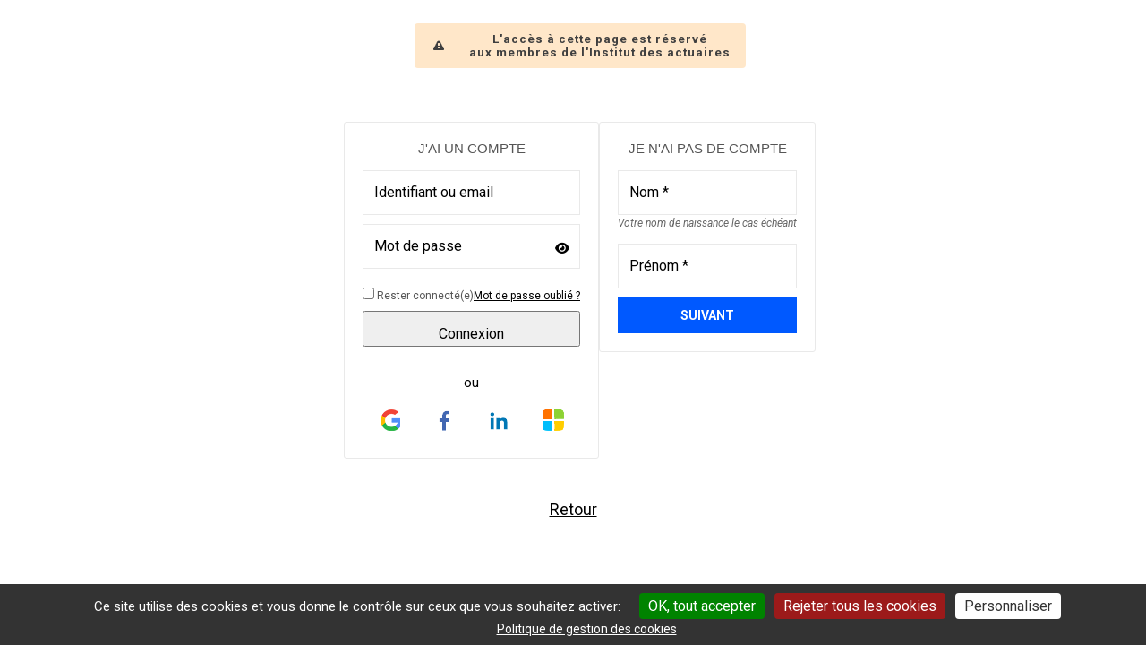

--- FILE ---
content_type: text/html; charset=UTF-8
request_url: https://www.institutdesactuaires.com/global/gene/link.php?doc_id=16570&fg=1
body_size: 8198
content:
<!DOCTYPE html PUBLIC "-//W3C//DTD XHTML 1.0 Transitional//EN" "http://www.w3.org/TR/xhtml1/DTD/xhtml1-transitional.dtd">
<html lang="fr" xmlns="http://www.w3.org/1999/xhtml">
<head>
    <title>													Institut des actuaires - Accueil</title>

			
 <meta name="apple-itunes-app" content="app-id=627439716"> <meta name="google-play-app" content="app-id=com.smartnsoft.netanswer.ia">
		<link rel="stylesheet" href="/global/javascript/smart-app-banner/dist/smart-app-banner.css" type="text/css" media="screen">
	<script src="/global/javascript/smart-app-banner/dist/smart-app-banner.js"></script>
	<script type="text/javascript">

      new SmartBanner({


          daysHidden: 0,   // days to hide banner after close button is clicked (defaults to 15)
          daysReminder: 0, // days to hide banner after "VIEW" button is clicked (defaults to 90)
          title: "Institut des actuaires",
          author: "Gratuit",
          button: "Ouvrir",
          store: {
              ios: " App Store",
              android:  "Google Play",
              windows: "Windows store"
          },
          price: {
              ios: "A télécharger sur",
              android: "A télécharger sur",
              windows: "A télécharger sur"
          }
           , theme: 'ios' // put platform type ('ios', 'android', etc.) here to force single theme on all device
           , icon: '/favicon.ico?v=2025112720240515' // full path to icon image if not using website icon image
          // , force: 'android' // Uncomment for platform emulation
      });
    </script>
<style type="text/css">
 .smartbanner, .smartbanner-container, .smartbanner-show {z-index: 9999999 !important; }
</style>

	
	        <meta http-equiv="Content-Type" content="text/html; charset=UTF-8" />
	    <meta name="viewport" content="width=device-width, initial-scale=1, maximum-scale=1, user-scalable=0"/>

	
    <meta name="keywords" content="" />

	
    <meta name="author" content="Institut des actuaires" />
    <meta name="csrf-token" content="4Fwus1oRpuPqQ7OTMU6ECO9m4jNqowJRxwM1jyKvNZ87jYp4twucZRIW4MnCIfhI">
    <meta name="robots" content="noindex" />
	

	        <meta name="twitter:card" content="summary_large_image" />

							
        <meta property="og:title" content="Institut des actuaires - Accueil" />
        <meta name="twitter:title" content="Institut des actuaires - Accueil" />

		
							
		
        <meta property="og:image" content="https://www.institutdesactuaires.com/images/logos/assoc_nlogo.png" />
        <meta name="twitter:image" content="https://www.institutdesactuaires.com/images/logos/assoc_nlogo.png" />

        
			
    <link rel="alternate" type="application/rss+xml" title="www.institutdesactuaires.com:  Les news / Evènements" href="https://www.institutdesactuaires.com/global/rss.php" />
    <link rel="shortcut icon"  href="https://www.institutdesactuaires.com/favicon.ico?v=20251127_20240515_20240223" />

	
	
	
	
	

	
	
	
	


	    		<link href='https://fonts.googleapis.com/css2?family=Cabin:ital,wght@0,400;0,500;0,600;0,700;1,400;1,500;1,600;1,700' rel='stylesheet' type='text/css'>
			<link href='https://fonts.googleapis.com/css2?family=Lato:ital,wght@0,100;0,300;0,400;0,700;0,900;1,100;1,300;1,400;1,700;1,900' rel='stylesheet' type='text/css'>
			<link href='https://fonts.googleapis.com/css2?family=Lobster+Two:ital,wght@0,400;0,700;1,400;1,700' rel='stylesheet' type='text/css'>
			<link href='https://fonts.googleapis.com/css2?family=Montserrat:ital,wght@0,100;0,200;0,300;0,400;0,500;0,600;0,700;0,800;0,900;1,100;1,200;1,300;1,400;1,500;1,600;1,700;1,800;1,900' rel='stylesheet' type='text/css'>
			<link href='https://fonts.googleapis.com/css2?family=Old+Standard+TT:ital,wght@0,400;0,700;1,400' rel='stylesheet' type='text/css'>
			<link href='https://fonts.googleapis.com/css2?family=Open+Sans:ital,wght@0,300;0,400;0,500;0,600;0,700;0,800;1,300;1,400;1,500;1,600;1,700;1,800' rel='stylesheet' type='text/css'>
			<link href='https://fonts.googleapis.com/css2?family=Pacifico' rel='stylesheet' type='text/css'>
			<link href='https://fonts.googleapis.com/css2?family=Playfair+Display:ital,wght@0,400;0,500;0,600;0,700;0,800;0,900;1,400;1,500;1,600;1,700;1,800;1,900' rel='stylesheet' type='text/css'>
			<link href='https://fonts.googleapis.com/css2?family=Raleway:ital,wght@0,100;0,200;0,300;0,400;0,500;0,600;0,700;0,800;0,900;1,100;1,200;1,300;1,400;1,500;1,600;1,700;1,800;1,900' rel='stylesheet' type='text/css'>
			<link href='https://fonts.googleapis.com/css2?family=Roboto:ital,wght@0,100;0,300;0,400;0,500;0,700;0,900;1,100;1,300;1,400;1,500;1,700;1,900' rel='stylesheet' type='text/css'>
			<link href='https://fonts.googleapis.com/css2?family=Rubik:ital,wght@0,300;0,400;0,500;0,600;0,700;0,800;0,900;1,300;1,400;1,500;1,600;1,700;1,800;1,900' rel='stylesheet' type='text/css'>
			<link href='https://fonts.googleapis.com/css2?family=Source+Sans+Pro:ital,wght@0,200;0,300;0,400;0,600;0,700;0,900;1,200;1,300;1,400;1,600;1,700;1,900' rel='stylesheet' type='text/css'>
	
            


<link rel="stylesheet" type="text/css" href="https://www.institutdesactuaires.com/ressources/cache/less/cache/bootstrap_34e9be79376e4e4658bcc4880d35e95b9e7bc9f4.css?v=1" />
 
<link rel="stylesheet" type="text/css" href="https://www.institutdesactuaires.com/ressources/cache/less/cache/html_header_css_9038cb31e7196db4b9d2aef40994a8aab1593cb4.css?v=1" />
    <link rel="stylesheet" type="text/css" href="https://www.institutdesactuaires.com/ressources/cache/less/cache/custom_main_less_0550688b1e3281d6e305bdcecf7feba84927f890.css?v=1" />
    



                    <script type='text/javascript' src='/global/vendor/components/jquery/jquery.min.js?v='></script>
    <script type='text/javascript'>
    var jQ = $.noConflict();
    </script>

    <!--[if lt IE 9]>
    <script src="//html5shiv.googlecode.com/svn/trunk/html5.js"></script>
    <![endif]-->
    <script type='text/javascript'>
        var langue_selected = "fr";
    </script>

    <script type='text/javascript' src='/global/vendor/components/jquery/jquery.min.js?v='></script>
    <script type='text/javascript'>
    //var jQ = jQuery.noConflict();
    var jQuery = jQ = $.noConflict(true);
    var $ = jQ;
    </script>
    <script src="/global/vendor/components/bootstrap/js/bootstrap.min.js?v="></script>

            <script type='text/javascript' src='/global/ressources/javascript/jquery-1.7.1.js?v=20251127_20240515'></script>
        <script type='text/javascript' src='/global/javascript/jquery-ui-1.8.17.min.js?v=20251127_20240515'></script>
        <script type='text/javascript' src='/global/vendor/getify/labjs/LAB.min.js'></script>
        <script type='text/javascript' src='/global/javascript/global.js?v=20251127_20240515'></script>
        <script type='text/javascript' src='/global/javascript/jquery.fancybox/jquery.fancybox-1.3.4.js?v=20251127_20240515'></script>
        <script type='text/javascript' src='/global/javascript/na-select.js?v=20251127_20240515'></script>
        <script type='text/javascript' src='/global/javascript/netassoc.js?v=20251127_20240515'></script>
        <script type='text/javascript' src='/global/javascript/ecole.js?v=20251127_20240515'></script>
        <script type='text/javascript' src='/global/javascript/emploi.js?v=20251127_20240515'></script>
        <script type='text/javascript' src='/global/javascript/common.js?v=20251127_20240515'></script>
        <script type='text/javascript' src='/global/javascript/md5.js?v=20251127_20240515'></script>
        <script type='text/javascript' src='/global/javascript/famille.js?v=20251127_20240515'></script>
        <script type='text/javascript' src='/global/javascript/calques.js?v=20251127_20240515'></script>
        <script type='text/javascript' src='/global/module/friends/ressources/javascript/friends.js?v=20251127_20240515'></script>
        <script type='text/javascript' src='/global/javascript/jquery.selectMultiple.js?v=20251127_20240515'></script>
        <script type='text/javascript' src='/global/module/like/ressources/javascript/module_like.js?v=20251127_20240515'></script>
        <script type='text/javascript' src='/global/module/comment/ressources/javascript/comment.js?v=20251127_20240515'></script>
        <script type='text/javascript' src='/global/module/comment/ressources/javascript/jquery.comment.magic.js?v=20251127_20240515'></script>
        <script type='text/javascript' src='/global/vendorExt/tinymce/tinymce.jquery.js'></script>
        <script type='text/javascript' src='/global/javascript/tinymceParams.js?v=20251127_20240515'></script>
        <script type="text/javascript" src="/global/vendor/ivaynberg/select2/dist/js/select2.min.js"></script>
    
                <script type='text/javascript' src='/ressources/javascript/tinymceParams.js?v=20251127_20240515'></script>
    
    <script type='text/javascript' src='/global/javascript/tinymceInit.js?v=20251127_20240515'></script>
    <script type='text/javascript' src='/global/javascript/jquery.actual.min.js?v=20251127_20240515'></script>
    <script type='text/javascript' src='/global/javascript/jquery.eventTimeout.js?v=20251127_20240515'></script>
    <script type='text/javascript' src='/global/javascript/AjaxHelper.class.js?v=20251127_20240515'></script>

            <script type='text/javascript' src='/global/javascript/i18n/ui.datepicker-fr.js?v=20251127_202405152'></script>
    
    
    
        

            <script type='text/javascript' src='/global/module/wall/ressources/javascript/jquery.elastic.js?v=20251127_20240515'></script>
    
    
            <script type="text/javascript">
            var addthis_config = addthis_config||{};
            addthis_config.lang = 'fr'
        </script>
    
    <script type="text/javascript">
        function fancybox_onclick(elem) {
            elem = $(elem);
            if (!elem.data("fancybox")) {
                elem.data("fancybox", true);
                elem.fancybox();
                elem.fancybox().trigger('click');
            }
            return false;
        }

        function changerMenuSecondaire(idBouton) {
            $("#site").children("[id^=menuSecondaire]").css('display', 'none');
            $("#site").children("#menuSecondaire"+idBouton+"fr").css('display', 'block');
        }

        
        var langue_selected = "fr";

        $(document).ready(function() {
            $("select[multiple]").not(".doNotTransform").selectMultiple();
            $('.fancyPict, .fancyPics, .fancypic').fancybox();

                });
    </script>

    
            <script type="text/javascript" src="/global/vendorExt/tarteaucitron/tarteaucitron.js?20230925"></script>
<script type="text/javascript">
    tarteaucitronForceLanguage = 'fr';
    tarteaucitronCustomText = {};
                        tarteaucitronCustomText.privacyUrl = "Politique de gestion des cookies";
        
    tarteaucitronCustomText.disclaimer = "Nous et nos partenaires utilisons des cookies nécessaires au fonctionnement du site, des cookies de mesure d&apos;audience et des cookies de réseaux sociaux. <br> Vous pouvez choisir de tout accepter / tout refuser, ou de personnaliser vos choix ci-dessous.";
    tarteaucitronCustomText.denyAll= "Rejeter tous les cookies";
    tarteaucitronCustomText.personalize= "Personnaliser";
    tarteaucitronCustomText.alertBigPrivacy= "Ce site utilise des cookies et vous donne le contrôle sur ceux que vous souhaitez activer:";

            window.dataLayer = window.dataLayer || [];
        function gtag(){ dataLayer.push(arguments); }

        gtag('js', new Date());
        gtag('config', 'UA-26979122-1', { 'anonymize_ip': true });
    
    tarteaucitron.init({
        "privacyUrl": "https://www.institutdesactuaires.com/article/information-sur-les-cookies-1",
        "hashtag": "#tarteaucitron",
        "cookieName": "tarteaucitron",
        "orientation": "bottom", /* Banner position (top - bottom) */
        "showAlertSmall": false, /* Show the small banner on bottom right */
        "cookieslist": false, /* Show the cookie list */
        "showIcon": false, /* Show cookie icon to manage cookies */
        "iconPosition": "BottomRight", /* Position of the icon between BottomRight, BottomLeft, TopRight and TopLeft */
        "adblocker": false, /* Show a Warning if an adblocker is detected */
        "DenyAllCta" : true, /* Show the deny all button */
        "AcceptAllCta" : true, /* Show the accept all button when highPrivacy on */
        "highPrivacy": true, /* HIGHLY RECOMMANDED Disable auto consent */
        "handleBrowserDNTRequest": false, /* If Do Not Track == 1, disallow all */
        "removeCredit": true, /* Remove credit link */
        "moreInfoLink": true, /* Show more info link */
        "useExternalCss": false, /* If false, the tarteaucitron.css file will be loaded */
        "googleConsentMode": false, /* Enable Google Consent Mode */
        //"cookieDomain": ".my-multisite-domaine.fr", /* Shared cookie for subdomain website */
        "readmoreLink": "/article/information-sur-les-cookies-1",
        "mandatory": true /* Show a message about mandatory cookies */
    });

    
                        tarteaucitron.user.gajsUa = 'UA-26979122-1';
            (tarteaucitron.job = tarteaucitron.job || []).push('gajs');
            
    
            
    (tarteaucitron.job = tarteaucitron.job || []).push('servicesna');
            </script>
<style>
    #tarteaucitronPrivacyUrl {
        text-decoration:underline;
        margin-left:30px;
    }
</style>

        
</head>

        <!DOCTYPE html PUBLIC "-//W3C//DTD XHTML 1.0 Transitional//EN" "http://www.w3.org/TR/xhtml1/DTD/xhtml1-transitional.dtd">
        <html xmlns="http://www.w3.org/1999/xhtml" dir="ltr">
                        <head>
                                <title>&gt; Téléchargement</title>
                                <meta http-equiv="Content-Type" content="text/html; charset=UTF-8" />
                    <link rel="stylesheet" href="/global/css/netassoc.css" />
                        <link rel="stylesheet" href="/global/css/popup.css" />
                        <link rel="stylesheet" href="/global/css/jquery-ui.css" />
	                   </head>
                        <body>
                                <center>
                                        <div id="contenaire2" style="width:40%">
                                                <img src="/global/images/spacer.gif" alt="logo" id="logo2" />
                                                <div id="contenu2">
                                                        <div align="center">
                                                                
	<table width="100%" border="0" cellspacing="0" cellpadding="0">
		<tr>
			<td class="text_n_12">
				<div style="text-align:center">
					<br/>

					<div class="in-login-messages">
					
													<div class="attention">
										L'accès à cette page est réservé <br/> aux membres de l&#039;Institut des actuaires
								</div>
																</div>

					<br/>
					<style type="text/css">

	.article .na-login-socials h2, #tinymce .na-login-socials h2,  .na-login-socials h2 { border: 0 none !important ; border-bottom: 0 none rgba(0,0,0,0) !important ;}
	.article .na-login-socials li, #tinymce .na-login-socials li, .na-login-socials li {margin: 0 !important; background: rgba(0,0,0,0) none !important; padding: 0 !important;}

	.in-login-form {margin-top: 20px; margin-left: 0; padding: 15px; font-weight: 400;
		overflow: hidden; background: #fff; -webkit-box-shadow: 0 1px 5px rgba(0,0,0,.4); box-shadow: 0 1px 5px rgba(0,0,0,.4); border-radius: 4px; -webkit-border-radius: 4px; -moz-border-radius: 4px;max-width:340px;
		margin: auto; }
	.in-login-messages { text-align: center; width: 370px;;margin: auto; margin-bottom : 15px;}
	.in-login-form [type=text], .in-login-form [type=password]{
		width: 100%;
		padding: 5px;
		margin: 0 0  15px;
	}
	.in-login-form label { color: #555; }
	.in-login-form-right {float: right}
	.in-login-form label span {display: none}

	.na-login-socials {
		padding: 0; margin: 0; position: relative;  list-style-type: none;
		clear: both; display: block; margin: 0 !important; overflow: hidden; text-align: justify !important;
	}

	.article .na-login-socials li, #tinymce .na-login-socials li,.na-login-socials li{float: none;margin: 0 auto; overflow: hidden;  height:24px; width:24px;; display: inline-block;*display: inline}

	.na-login-socials a{margin: 0 auto; overflow: hidden;
		display: inline-block; width: 24px !important; height:24px !important;
		border-radius: 0 !important; text-decoration: none  !important; color: #000 !important;
		background-image:url('/global/images/icons/NA_connexion_icons.png?v=1') ; background-color: rgba(0,0,0,0) !important;}

	.na-login-socials a.icon1 {background-position: 0 0 ;}
	.na-login-socials a.icon2 {background-position: -24px 0 ;}
	.na-login-socials a.icon3 {background-position: -48px 0 ;}
	.na-login-socials a.icon4 {background-position: -72px 0 ;}
	.na-login-socials a.icon5 {background-position: -96px 0 ;}
	.na-login-socials a.icon6 {background-position: -120px 0;}

	.right {float: right;} .left {float: left;}
	.na-login-form-submit {color: #000; text-align: center; font-weight: bold; width: 100% !important; display: block; margin : 0 ; height: 30px ; line-height: 28px; cursor: pointer; outline: none; border: 1px solid #bbb; border-radius: 4px; -webkit-border-radius: 4px; -moz-border-radius: 4px; -o-border-radius: 4px;  }
	.na-login-form-submit  {color: #555; background-color: #fff; background-position: 50% 50%; background: -webkit-gradient(linear, left top, left bottom, from(#fff), to(#dedede)); background: -webkit-linear-gradient(center top, #fff, #dedede); background:    -moz-linear-gradient(center top, #fff, #dedede); background:      -o-linear-gradient(center top, #fff, #dedede); background:         linear-gradient(center to bottom, #fff, #dedede); }
	.na-login-form-submit:hover {  color: #000;text-decoration: none  !important; background-color: #dedede; background-position: 50% 50%;  background: -webkit-gradient(linear, left top, left bottom, from(#dedede), to(#fff)); background: -webkit-linear-gradient(center top, #dedede, #fff); background:    -moz-linear-gradient(center top, #dedede, #fff); background:      -o-linear-gradient(center top, #dedede, #fff); background:         linear-gradient(center to bottom, #dedede, #fff); }
	.na-login h3 {font-size: 15px; margin: 0 0 8px 0 ; font-family:  Arial,sans-serif; font-weight: normal; line-height: 0.9em; }
	.NA_connexion { float: right ; position: relative; width: auto !important } .na-login-section {overflow: hidden; position: relative; margin-bottom: 10px}
	.na-login-form-row {line-height: auto; display: block; overflow: hidden ; clear: both; margin-bottom: 10px; float: left; width: 263px;}
	.na-login-form-row  label {font-size: 11px; line-height: 15px; position: relative;} .na-login-form-row  label input{float: left; margin:  0 3px 0 0}
	.na-login-section.last {margin: 0} .na-login-section.last .na-login-form-row  {margin: 0; margin-top: 8px}
	.na-login-form-row.last  {margin: 0; margin-top: 8px}
	.na-login-section {clear: both; width: 100%; display: block; margin-top: 20px;}

	.erreur-in-login {width: 370px; clear: both; margin: auto; }
	.erreur-in-login-100 {width: 540px; clear: both; margin: auto; }
	.titre-section
	{
		border-bottom: 0 none  transparent !important;
		border: 0 none !important;
		color: #555 !important;
		margin: 0 0 15px !important;
		font-size: 15px !important;
		font-family: Arial,sans-serif !important;
		font-weight: normal !important;
		line-height: 0.9em !important;
		text-transform: uppercase !important;
	}
	.na-login-section {margin: 0 0 15px;}
	/*.with-separator {  padding-top: 10px;}*/
	.na-login-section .row.right {float: right;}
	.na-login-section .row.left {float: left;}

	.in-login-form a {color: #000 }
	.in-login-form a:hover { text-decoration: underline;}
	.na-login-section .right a , .na-login-section .left a {text-transform: uppercase;}
    
    .in-login-form .naissance{width: 90% !important; margin-right: 12px !important;}

    .in-login-form .select2-container .select2-choice .select2-arrow b { background-position: 0 11px;}
    .in-login-form .select2-container .select2-choice .select2-arrow {
        background: #fff; line-height: 40px; border-color: #e9e9e9
    }
    .in-login-form .select2-chosen:before { height: 50px;content: ''; width: 15px; position:relative; display: block; float: left}
    .in-login-form .select2-chosen {
        color: #555; font-weight: 400;
        font-size: 16px;
        display: contents !important;
    }
    .in-login-form a.select2-default {
        border: 1px solid #e9e9e9;
        background: #fff;;
        padding: 0;
        text-align: center;
    }
    .in-login-form .select2-container  {
        border: 0 none;
        width: calc(100% - 20px) !important;
    }

    .bloc-inscription-ajax {display: none !important;}
    #fancybox-content { border-width:0px !important; }
   #fancybox-content .responsive-table.theme2019 .in-login-form { margin-top : 60px !important; } 
   
</style>

<link rel="stylesheet" type="text/css" href="https://www.institutdesactuaires.com/ressources/cache/less/cache/na_8c276b208564641b6ff4d6897b0664de317e6f3b.css?v=1" />
    
<div width="100%" height="100%" border="0" cellspacing="15" cellpadding="0" 
class="responsive-table theme2019 ">
    
  <div class="form-login-wrapper">
    
    

    <div class="inlogin_forms-wrapper  form-wrapper-fullwidth "  >
                                    <div width="50%" valign="top" id="login_form_have_account">
                                        
<link rel="stylesheet" type="text/css" href="https://www.institutdesactuaires.com/ressources/cache/less/cache/na_462ecf010e27ae5d35504e140820e4eb90727f82.css?v=1" />



        
    
            <div class="clearfix" style="width:100%; clear: both; "></div>
    

    
        <div class="theme2019">

                <form method="post" name="formulaire_login1" class="formulaire" action="">

        
        
                <input type="hidden" name="mail_id_offre" value=""/>
        <input name="url" type="hidden" id="url" value="">
        <input name="pass" type="hidden" id="pass" value="">
        <input name="session" type="hidden" id="session" value="">
        <input name="challenge" type="hidden" id="challenge" value="">
        <input name="token" type="hidden" id="token" value="">
        <input name="providerName" type="hidden" id="providerName" value="">
        <input name="login_from_popup_agenda" type="hidden" id="login_from_popup_agenda" value="">
                    <input name="password_no_md5" type="hidden" id="password_no_md5" value="0">
                		
        <input name="password_c" type="hidden" value="">
            
    <input name="kidonc" type="hidden" value="">

                    <style type="text/css">

                .article .na-login-socials h2, #tinymce .na-login-socials h2, .na-login-socials h2 {
                    border: 0 none !important;
                    border-bottom: 0 none rgba(0, 0, 0, 0) !important;
                }

                .article .na-login-socials li, #tinymce .na-login-socials li, .na-login-socials li {
                    margin: 0 !important;
                    background: rgba(0, 0, 0, 0) none !important;
                    padding: 0 !important;
                }

                .in-login-form {
                    margin-top: 20px;
                    margin-left: 0;
                    padding: 20px;
                    font-weight: 400;
                    overflow: hidden;
                    background: #fff;
                    max-width: 340px;
                    margin: auto;
		    border: 1px solid #e9e9e9;
		    border-radius: 3px;
	    	}

                .in-login-messages {
                    text-align: center;
                    width: 370px;
                    margin: auto;
                    margin-bottom : 15px;
                }

                @media ( max-width: 560px ) {
                    .in-login-form { box-shadow: none; padding: 0; }
                    .ep-content-left { padding: 0 30px !important;}
                    .in-login-messages { width: 100%; }
                }

                .in-login-form [type=text], .in-login-form [type=password] {
                    font-size: 16px;
                    width: 100%;
                    padding: 5px 15px;
		    margin: 0 0 15px;
		    height: 50px;
		    border-color: #e9e9e9;
		    border-radius: 3px;
                }

                .in-login-form label {
                    color: #555;
                    /*font-size: 16px;*/
                    font-weight: normal !important;
                }
		.in-login-form .na-bouton { padding: 14px; font-size: 16px; }
                .in-login-form-right {
                    float: right
                }

                .in-login-form label span {
                    display: none
                }

                .na-login-socials {
                    padding: 0;
                    margin: 0;
                    position: relative;
                    list-style-type: none;
                    clear: both;
                    display: block;
                    margin: 0 !important;
                    overflow: hidden;
                    text-align: justify !important;
                }

                .article .na-login-socials li, #tinymce .na-login-socials li, .na-login-socials li {
                    float: none;
                    margin: 0 auto;
                    overflow: hidden;
                    height: 24px;
                    width: 24px;;
                    display: inline-block;
                    *display: inline
                }

                .na-login-socials a {
                    margin: 0 auto;
                    overflow: hidden;
                    display: inline-block;
                    width: 24px !important;
                    height: 24px !important;
                    border-radius: 0 !important;
                    text-decoration: none !important;
                    color: #000 !important;
                    background-image: url('/global/images/icons/NA_connexion_icons.png?v=1');
                    background-color: rgba(0, 0, 0, 0) !important;
                }

                .na-login-socials a.icon1 {
                    background-position: 0 0;
                }

                .na-login-socials a.icon2 {
                    background-position: -24px 0;
                }

                .na-login-socials a.icon3 {
                    background-position: -48px 0;
                }

                .na-login-socials a.icon4 {
                    background-position: -72px 0;
                }

                .na-login-socials a.icon5 {
                    background-position: -96px 0;
                }

                .na-login-socials a.icon6 {
                    background-position: -120px 0;
                }

                .right {
                    float: right;
                }

                .left {
                    float: left;
                }
		.connection-submit {
		   border-radius: 3px;	
                    background: #0059ff ;
                    border-color: #0059ff;
		}
		.na-login-form-submit {
		 
 		   -webkit-appearance: none;
		   border-radius: 0;
		   border-radius: 3px;	
	     	   background: transparent;
			text-align: center;
                    width: 100% !important;
                    display: block;
                    text-transform: uppercase;
                    border: 0 none !important;
                    font-weight: bold;
                    color: #fff !important;
                    font-size: 14px;
                    margin: 0;
                    padding: 0;
                    border: 0 none;
                    height: 40px;
                    line-height: 40px;
                    min-width: 200px;
		    max-width: unset;
		    height: 50px;
		    cursor: pointer;
                }


                .na-login-form-submit:hover {
			color: #fff;
			background-color: rgba(0,0,0,0.22);
		}

                .na-login h3 {
                    font-size: 15px;
                    margin: 0 0 8px 0;
                    font-family: Arial, sans-serif;
                    font-weight: normal;
                    line-height: 0.9em;
                }

                .NA_connexion {
                    float: right;
                    position: relative;
                    width: auto !important
                }

                .na-login-section {
                    overflow: hidden;
                    position: relative;
                    margin-bottom: 10px
                }

                .na-login-form-row {
                    line-height: auto;
                    display: block;
                    overflow: hidden;
                    clear: both;
                    margin-bottom: 10px;
                    float: left;
                    width: 263px;
                }

                .na-login-form-row label {
                    font-size: 11px;
                    line-height: 15px;
                    position: relative;
                }

                .na-login-form-row label input {
                    float: left;
                    margin: 0 3px 0 0
                }

                .na-login-inner .na-login-section {margin-top: 0px !important;}

                .na-login-section.last {
                    margin: 0
                }

                .na-login-section.last .na-login-form-row {
                    margin: 0;
                    margin-top: 8px
                }

                .na-login-form-row.last {
                    margin: 0;
                    margin-top: 8px
                }

                .na-login-section {
                    clear: both;
                    width: 100%;
                    display: block;
                    margin-top: 20px;
                }

                .erreur-in-login {
                    width: 370px;
                    clear: both;
                    margin: auto;
                    max-width: 100%;
                }

                .erreur-in-login-100 {
                    width: 540px;
                    clear: both;
                    margin: auto;
                    max-width: 100%;
                }

                h2.titre-section {
                    border-bottom: 0 none transparent !important;
                    border: 0 none !important;
                    color: #555 !important;
                    margin: 0 0 15px !important;
                    font-size: 15px !important;
                    font-family: Arial, sans-serif !important;
                    font-weight: normal !important;
                    line-height: 1.2em !important;
                    text-transform: uppercase !important;
                }

                .na-login-section {
                    margin: 10px 0 15px;
                }

                /*.with-separator { padding-top: 10px; }*/

                .na-login-section .row.right {
                    float: right;
                }

                .na-login-section .row.left {
                    float: left;
                }

                .in-login-form a.btCAS {
                    display: block;
                    width: 100%;
                    background: #E5E0DF;
                    font-size: 15px;
                    font-family: Arial, sans-serif;
                    color: #5e5e5e;
                    text-align: center;
                    border-radius: 0;
                    -webkit-border-radius: 0;
                    margin-bottom: 20px;
                    margin-top: 20px;
                    font-weight: bold;
                    text-transform: none;
                    padding-top: 3px;
                    padding-bottom: 2px;
                    line-height: 1.6em;
                    text-decoration: none;
                }

                .in-login-form a:hover {
                    text-decoration: underline;
                }

                .na-login-section .right a, .na-login-section .left a {
                    text-transform: uppercase;
                }

                .disablepw2 {
                    position: absolute;
                    right: 12px;
                    top: 20px;
                    cursor:pointer;
                }

                .disablepw2 .fas {
                    font-size:14px;
                    width: auto;
                    height: auto;
                    margin: 0;
                }
                .disablepw2.active {
                    color:#4d5f6e;
                }
                .inlogin-sep {z-index:9}
                .inlogin-sep span{font-size:15px}

		.fa-spinner { font-size: 42px !important; color:#0059ff !important;}


#admin .input-group-icon {
    position: relative;
    display: table;
    border-collapse: separate;
    display: flex;
    height: 50px;
    margin-bottom: 15px;
}
#admin .input-group-addon + .text { border-left: 0 none; border-top-left-radius: 0; border-bottom-left-radius: 0; } 
.in-login-form .input-group-addon { display: none; }
#admin .in-login-form .input-group-addon { display: block; }
#admin .in-login-form  .input-group-addon {
    padding: 6px 12px;
    font-size: 14px;
    font-weight: 400;
    line-height: 1;
    color: #555;
    text-align: center;
    border: 1px solid #ccc;
    border-radius: 4px;

    border-top-right-radius: 0;
    border-bottom-right-radius: 0;
    border-color: #e9e9e9;
    padding: 10px;
    font-size: 24px;
    width: 36px;
}
#admin .input-group-addon .fas { color: #999; }
#admin .input-group-addon .fas.rond {
    border-radius: 50%;
    overflow: hidden;
    width: 30px;
    height: 30px;
    font-size: 30px;
}
#admin .titre_pages { font-size: 20px !important; padding: 20px 0;  }
#admin .titre_pages , .admin-retoursite { color: #0059ff; } 
#admin .admin-retoursite .fas {font-size: 18px !important;float: left; margin: 1px 15px 0 0; }
#admin .admin-retoursite { margin-top: 20px; }
#admin .in-login-form { box-shadow: 0 0 1px 0 rgba(40,41,61,0.08), 0 28px 40px 0 rgba(96,97,112,0.16) !important; }

.bloc-inscription-ajax .na-bouton {
    margin-left: 5px;
    padding: 6px 15px;
}

.bloc-inscription-ajax .na-bouton:hover { background-color: #0059ff ; color: #fff !important; }


#login_form_have_account form[name="formulaire_login1"]  div.in-login-form div.na-login-inner-content1 a.btCAS {
                background-color: #4d5f6e !important;
                border-color: #4d5f6e !important;
                color: #fff !important;
             }




		</style>
        
        <script>
        $(document).ready(function() {
            $('.disablepw2').click(function() {
                var inputpw = $(this).parent().find('[name=pswd_s]')
                if (inputpw.prop('type') == 'password') {
                    inputpw.prop('type', 'text');
                    $(this).addClass("active");
                } else {
                    inputpw.prop('type', 'password');
                    $(this).removeClass("active");
                }
            });
        });
        </script>

                    <div class="in-login-form">
                <div class="na-login-inner-loader1" style="display: none;">
                    <div style="text-align: center;"><img src="/global/images/loading.gif" alt="Chargement..." /></div>
                </div>
                <div class="connection-submit"></div>
                <div class="na-login-inner-content1">
                
                                            <h2 class="titre-section">
                                            J&#039;ai un compte
                     </h2>

                                    <div class="container-form">
                        <div class="form-group">
                            <div class="input-group-icon">
                                <div class="input-group-addon"><i class="fas fa-user rond"></i></div>
                                <input type="text" class="text" name="login_s" value="" id="logins"
                                       placeholder="Identifiant ou email"/>
                            </div>
                        </div>
                        <div class="form-group" style="position:relative;">
                            <div class="input-group-icon">
                                <div class="input-group-addon"><i class="fas fa-key"></i></div>

                                <input type="password" class="text" name="pswd_s" id="loginpass"
                                       placeholder="Mot de passe" syle="padding-right: 35px;"/>
                                <div class="disablepw2"><i class="fas fa-eye"></i></div>
                            </div>
                        </div>
                    </div>

                    <div class="na-login-section" style="display: flex;justify-content: space-between;align-items: center;">
                                                    <label style="font-size:13px">
                                <input type="checkbox" name="setcookie" id="setcookie" value="true"/>
                                Rester connecté(e)
                            </label>
                        
                                                    	                                        <div class="row" style="text-align: center;margin-top:3px;float: right;">
                                    <a href="/global/gene/password.php" class="na-bouton tertiary fancyForgotPass" style=" padding: 0;font-size:13px;">
                                        Mot de passe oublié ?
                                    </a>
                                </div>
                            
	                        

                                            </div>

                        <input style="width: 100%;margin-top: 10px;height: 40px;" type="submit" Onclick="return NA_check_log(1);"
                               class="na-bouton" name="envoi" value="    Connexion    ">
                    <div class="clearfix"></div>
                            
                                        
                                        
                                        
                                        
                                        

                
                                            <div class="na-login-section  with-separator">

                            <div class="inlogin-sep">
                                <span>ou</span>
                            </div>

                            <div style="text-align:center">
								

	<script type="text/javascript">
		function openRPX(url)
		{
			window.name = 'rpxOpener';
			window.open(url, 'connexion', 'width=900,height=670,scrollbars=yes');
			return false;
		}
	</script>

	<ul class="na-login-socials" title="Se connecter avec les réseaux sociaux" style="display: flex">
					<li style="flex:1; text-align: center"><a class="icon6 rpxnow" onclick="openRPX('/connexion/google'); return false;" href="#"></a></li>
			<li style="flex:1; text-align: center"><a class="icon1 rpxnow" onclick="openRPX('/connexion/facebook'); return false;" href="#"></a></li>
			<li style="flex:1; text-align: center"><a class="icon2 rpxnow" onclick="openRPX('/connexion/linkedin'); return false;" href="#"></a></li>
			<li style="flex:1; text-align: center"><a class="icon4 rpxnow" onclick="openRPX('/connexion/microsoft'); return false;" href="#"></a></li>
						</ul>
							</div>
                        </div>
                    
                

                					                
                <div class="na-login-section" style="text-align:center; margin-bottom: 0;">
                     
                    

                </div>

                                    				
                
                </div>
            </div>
            </form>
</div>


                </div>
                    
                        <div width="50%" valign="top"  id="login_form_dont_have_account">
            <div class="clearfix" style="width: 100%; clear: both;"></div>
            <div class="in-login-form">

                
                
                <h2 class="titre-section">Je n&#039;ai pas de compte</h2>

                                                    
              <form method="post" action="/espace-prive" class="formulaire">
                <input type="hidden" name="etape" value="2" />
                  		
		<table width="100%"> 
		     
			
                  <tr>
                    <td >
                    <div class="form-group" style="height: 52px;">
			    <input type="text" name="nom" value="" class="text obligatoire" placeholder="Nom *">
		    </div>
                    </td>
                  </tr>
                                    <tr>
                    <td  style="height: 30px; vertical-align: top;text-align:right; color:#666666; font-size:12px; font-style:italic; ">
                      Votre nom de naissance le cas échéant
                    </td>
                  </tr>
                                    <tr>
                    <td class="">
                    <div class="form-group">
			    <input type="text" name="prenom" value="" class="text obligatoire" placeholder="Prénom *" >
		    </div>
                    </td>
                  </tr>

                  
			                          			                      
                  
													                  <tr>
                    <td>
                        <div class="form-group">
                            <input style="width: 100%;" type="submit" name="envoi" value="    Suivant    " />
                        </div>
                    </td>
                  </tr>
                </table>
              </form>

            </div>

        </div>
                 </div>
</div>
</div>

				</div>
			</td>
		</tr>
	</table>
                                                                <br/>
                                                                <br/>
                                                                <a href=""><font size=4" color="#000000">Retour</font></a>
                                                        </div>
                                                </div>
                                        </div>
                                </center>
                        </body>
                </html>
        

--- FILE ---
content_type: text/css
request_url: https://www.institutdesactuaires.com/ressources/cache/less/cache/bootstrap_34e9be79376e4e4658bcc4880d35e95b9e7bc9f4.css?v=1
body_size: 19591
content:
.na-bp {
  /*!
 * Bootstrap v3.3.7 (http://getbootstrap.com)
 * Copyright 2011-2016 Twitter, Inc.
 * Licensed under MIT (https://github.com/twbs/bootstrap/blob/master/LICENSE)
 */
  /*! normalize.css v3.0.3 | MIT License | github.com/necolas/normalize.css */
  /*! Source: https://github.com/h5bp/html5-boilerplate/blob/master/src/css/main.css */
  /*# sourceMappingURL=bootstrap.css.map */
}
.na-bp html {
  font-family: sans-serif;
  -webkit-text-size-adjust: 100%;
  -ms-text-size-adjust: 100%;
}
.na-bp body {
  margin: 0;
}
.na-bp article,
.na-bp aside,
.na-bp details,
.na-bp figcaption,
.na-bp figure,
.na-bp footer,
.na-bp header,
.na-bp hgroup,
.na-bp main,
.na-bp menu,
.na-bp nav,
.na-bp section,
.na-bp summary {
  display: block;
}
.na-bp audio,
.na-bp canvas,
.na-bp progress,
.na-bp video {
  display: inline-block;
  vertical-align: baseline;
}
.na-bp audio:not([controls]) {
  display: none;
  height: 0;
}
.na-bp [hidden],
.na-bp template {
  display: none;
}
.na-bp a {
  background-color: transparent;
}
.na-bp a:active,
.na-bp a:hover {
  outline: 0;
}
.na-bp abbr[title] {
  border-bottom: 1px dotted;
}
.na-bp b,
.na-bp strong {
  font-weight: bold;
}
.na-bp dfn {
  font-style: italic;
}
.na-bp h1 {
  margin: .67em 0;
  font-size: 2em;
}
.na-bp mark {
  color: #000;
  background: #ff0;
}
.na-bp small {
  font-size: 80%;
}
.na-bp sub,
.na-bp sup {
  position: relative;
  font-size: 75%;
  line-height: 0;
  vertical-align: baseline;
}
.na-bp sup {
  top: -.5em;
}
.na-bp sub {
  bottom: -.25em;
}
.na-bp img {
  border: 0;
}
.na-bp svg:not(:root) {
  overflow: hidden;
}
.na-bp figure {
  margin: 1em 40px;
}
.na-bp hr {
  height: 0;
  -webkit-box-sizing: content-box;
  -moz-box-sizing: content-box;
  box-sizing: content-box;
}
.na-bp pre {
  overflow: auto;
}
.na-bp code,
.na-bp kbd,
.na-bp pre,
.na-bp samp {
  font-family: monospace, monospace;
  font-size: 1em;
}
.na-bp button,
.na-bp input,
.na-bp optgroup,
.na-bp select,
.na-bp textarea {
  margin: 0;
  font: inherit;
  color: inherit;
}
.na-bp button {
  overflow: visible;
}
.na-bp button,
.na-bp select {
  text-transform: none;
}
.na-bp button,
.na-bp html input[type="button"],
.na-bp input[type="reset"],
.na-bp input[type="submit"] {
  -webkit-appearance: button;
  cursor: pointer;
}
.na-bp button[disabled],
.na-bp html input[disabled] {
  cursor: default;
}
.na-bp button::-moz-focus-inner,
.na-bp input::-moz-focus-inner {
  padding: 0;
  border: 0;
}
.na-bp input {
  line-height: normal;
}
.na-bp input[type="checkbox"],
.na-bp input[type="radio"] {
  -webkit-box-sizing: border-box;
  -moz-box-sizing: border-box;
  box-sizing: border-box;
  padding: 0;
}
.na-bp input[type="number"]::-webkit-inner-spin-button,
.na-bp input[type="number"]::-webkit-outer-spin-button {
  height: auto;
}
.na-bp input[type="search"] {
  -webkit-box-sizing: content-box;
  -moz-box-sizing: content-box;
  box-sizing: content-box;
  -webkit-appearance: textfield;
}
.na-bp input[type="search"]::-webkit-search-cancel-button,
.na-bp input[type="search"]::-webkit-search-decoration {
  -webkit-appearance: none;
}
.na-bp fieldset {
  padding: .35em .625em .75em;
  margin: 0 2px;
  border: 1px solid #c0c0c0;
}
.na-bp legend {
  padding: 0;
  border: 0;
}
.na-bp textarea {
  overflow: auto;
}
.na-bp optgroup {
  font-weight: bold;
}
.na-bp table {
  border-spacing: 0;
  border-collapse: collapse;
}
.na-bp td,
.na-bp th {
  padding: 0;
}
@media print {
  .na-bp *,
  .na-bp *:before,
  .na-bp *:after {
    color: #000 !important;
    text-shadow: none !important;
    background: transparent !important;
    -webkit-box-shadow: none !important;
    box-shadow: none !important;
  }
  .na-bp a,
  .na-bp a:visited {
    text-decoration: underline;
  }
  .na-bp a[href]:after {
    content: " (" attr(href) ")";
  }
  .na-bp abbr[title]:after {
    content: " (" attr(title) ")";
  }
  .na-bp a[href^="#"]:after,
  .na-bp a[href^="javascript:"]:after {
    content: "";
  }
  .na-bp pre,
  .na-bp blockquote {
    border: 1px solid #999;
    page-break-inside: avoid;
  }
  .na-bp thead {
    display: table-header-group;
  }
  .na-bp tr,
  .na-bp img {
    page-break-inside: avoid;
  }
  .na-bp img {
    max-width: 100% !important;
  }
  .na-bp p,
  .na-bp h2,
  .na-bp h3 {
    orphans: 3;
    widows: 3;
  }
  .na-bp h2,
  .na-bp h3 {
    page-break-after: avoid;
  }
  .na-bp .navbar {
    display: none;
  }
  .na-bp .btn > .caret,
  .na-bp .dropup > .btn > .caret {
    border-top-color: #000 !important;
  }
  .na-bp .label {
    border: 1px solid #000;
  }
  .na-bp .table {
    border-collapse: collapse !important;
  }
  .na-bp .table td,
  .na-bp .table th {
    background-color: #fff !important;
  }
  .na-bp .table-bordered th,
  .na-bp .table-bordered td {
    border: 1px solid #ddd !important;
  }
}
@font-face {
  font-family: 'Glyphicons Halflings';
  src: url('/global/vendor/components/bootstrap/fonts/glyphicons-halflings-regular.eot');
  src: url('/global/vendor/components/bootstrap/fonts/glyphicons-halflings-regular.eot?#iefix') format('embedded-opentype'), url('/global/vendor/components/bootstrap/fonts/glyphicons-halflings-regular.woff2') format('woff2'), url('/global/vendor/components/bootstrap/fonts/glyphicons-halflings-regular.woff') format('woff'), url('/global/vendor/components/bootstrap/fonts/glyphicons-halflings-regular.ttf') format('truetype'), url('/global/vendor/components/bootstrap/fonts/glyphicons-halflings-regular.svg#glyphicons_halflingsregular') format('svg');
}
.na-bp .glyphicon {
  position: relative;
  top: 1px;
  display: inline-block;
  font-family: 'Glyphicons Halflings';
  font-style: normal;
  font-weight: normal;
  line-height: 1;
  -webkit-font-smoothing: antialiased;
  -moz-osx-font-smoothing: grayscale;
}
.na-bp .glyphicon-asterisk:before {
  content: "\002a";
}
.na-bp .glyphicon-plus:before {
  content: "\002b";
}
.na-bp .glyphicon-euro:before,
.na-bp .glyphicon-eur:before {
  content: "\20ac";
}
.na-bp .glyphicon-minus:before {
  content: "\2212";
}
.na-bp .glyphicon-cloud:before {
  content: "\2601";
}
.na-bp .glyphicon-envelope:before {
  content: "\2709";
}
.na-bp .glyphicon-pencil:before {
  content: "\270f";
}
.na-bp .glyphicon-glass:before {
  content: "\e001";
}
.na-bp .glyphicon-music:before {
  content: "\e002";
}
.na-bp .glyphicon-search:before {
  content: "\e003";
}
.na-bp .glyphicon-heart:before {
  content: "\e005";
}
.na-bp .glyphicon-star:before {
  content: "\e006";
}
.na-bp .glyphicon-star-empty:before {
  content: "\e007";
}
.na-bp .glyphicon-user:before {
  content: "\e008";
}
.na-bp .glyphicon-film:before {
  content: "\e009";
}
.na-bp .glyphicon-th-large:before {
  content: "\e010";
}
.na-bp .glyphicon-th:before {
  content: "\e011";
}
.na-bp .glyphicon-th-list:before {
  content: "\e012";
}
.na-bp .glyphicon-ok:before {
  content: "\e013";
}
.na-bp .glyphicon-remove:before {
  content: "\e014";
}
.na-bp .glyphicon-zoom-in:before {
  content: "\e015";
}
.na-bp .glyphicon-zoom-out:before {
  content: "\e016";
}
.na-bp .glyphicon-off:before {
  content: "\e017";
}
.na-bp .glyphicon-signal:before {
  content: "\e018";
}
.na-bp .glyphicon-cog:before {
  content: "\e019";
}
.na-bp .glyphicon-trash:before {
  content: "\e020";
}
.na-bp .glyphicon-home:before {
  content: "\e021";
}
.na-bp .glyphicon-file:before {
  content: "\e022";
}
.na-bp .glyphicon-time:before {
  content: "\e023";
}
.na-bp .glyphicon-road:before {
  content: "\e024";
}
.na-bp .glyphicon-download-alt:before {
  content: "\e025";
}
.na-bp .glyphicon-download:before {
  content: "\e026";
}
.na-bp .glyphicon-upload:before {
  content: "\e027";
}
.na-bp .glyphicon-inbox:before {
  content: "\e028";
}
.na-bp .glyphicon-play-circle:before {
  content: "\e029";
}
.na-bp .glyphicon-repeat:before {
  content: "\e030";
}
.na-bp .glyphicon-refresh:before {
  content: "\e031";
}
.na-bp .glyphicon-list-alt:before {
  content: "\e032";
}
.na-bp .glyphicon-lock:before {
  content: "\e033";
}
.na-bp .glyphicon-flag:before {
  content: "\e034";
}
.na-bp .glyphicon-headphones:before {
  content: "\e035";
}
.na-bp .glyphicon-volume-off:before {
  content: "\e036";
}
.na-bp .glyphicon-volume-down:before {
  content: "\e037";
}
.na-bp .glyphicon-volume-up:before {
  content: "\e038";
}
.na-bp .glyphicon-qrcode:before {
  content: "\e039";
}
.na-bp .glyphicon-barcode:before {
  content: "\e040";
}
.na-bp .glyphicon-tag:before {
  content: "\e041";
}
.na-bp .glyphicon-tags:before {
  content: "\e042";
}
.na-bp .glyphicon-book:before {
  content: "\e043";
}
.na-bp .glyphicon-bookmark:before {
  content: "\e044";
}
.na-bp .glyphicon-print:before {
  content: "\e045";
}
.na-bp .glyphicon-camera:before {
  content: "\e046";
}
.na-bp .glyphicon-font:before {
  content: "\e047";
}
.na-bp .glyphicon-bold:before {
  content: "\e048";
}
.na-bp .glyphicon-italic:before {
  content: "\e049";
}
.na-bp .glyphicon-text-height:before {
  content: "\e050";
}
.na-bp .glyphicon-text-width:before {
  content: "\e051";
}
.na-bp .glyphicon-align-left:before {
  content: "\e052";
}
.na-bp .glyphicon-align-center:before {
  content: "\e053";
}
.na-bp .glyphicon-align-right:before {
  content: "\e054";
}
.na-bp .glyphicon-align-justify:before {
  content: "\e055";
}
.na-bp .glyphicon-list:before {
  content: "\e056";
}
.na-bp .glyphicon-indent-left:before {
  content: "\e057";
}
.na-bp .glyphicon-indent-right:before {
  content: "\e058";
}
.na-bp .glyphicon-facetime-video:before {
  content: "\e059";
}
.na-bp .glyphicon-picture:before {
  content: "\e060";
}
.na-bp .glyphicon-map-marker:before {
  content: "\e062";
}
.na-bp .glyphicon-adjust:before {
  content: "\e063";
}
.na-bp .glyphicon-tint:before {
  content: "\e064";
}
.na-bp .glyphicon-edit:before {
  content: "\e065";
}
.na-bp .glyphicon-share:before {
  content: "\e066";
}
.na-bp .glyphicon-check:before {
  content: "\e067";
}
.na-bp .glyphicon-move:before {
  content: "\e068";
}
.na-bp .glyphicon-step-backward:before {
  content: "\e069";
}
.na-bp .glyphicon-fast-backward:before {
  content: "\e070";
}
.na-bp .glyphicon-backward:before {
  content: "\e071";
}
.na-bp .glyphicon-play:before {
  content: "\e072";
}
.na-bp .glyphicon-pause:before {
  content: "\e073";
}
.na-bp .glyphicon-stop:before {
  content: "\e074";
}
.na-bp .glyphicon-forward:before {
  content: "\e075";
}
.na-bp .glyphicon-fast-forward:before {
  content: "\e076";
}
.na-bp .glyphicon-step-forward:before {
  content: "\e077";
}
.na-bp .glyphicon-eject:before {
  content: "\e078";
}
.na-bp .glyphicon-chevron-left:before {
  content: "\e079";
}
.na-bp .glyphicon-chevron-right:before {
  content: "\e080";
}
.na-bp .glyphicon-plus-sign:before {
  content: "\e081";
}
.na-bp .glyphicon-minus-sign:before {
  content: "\e082";
}
.na-bp .glyphicon-remove-sign:before {
  content: "\e083";
}
.na-bp .glyphicon-ok-sign:before {
  content: "\e084";
}
.na-bp .glyphicon-question-sign:before {
  content: "\e085";
}
.na-bp .glyphicon-info-sign:before {
  content: "\e086";
}
.na-bp .glyphicon-screenshot:before {
  content: "\e087";
}
.na-bp .glyphicon-remove-circle:before {
  content: "\e088";
}
.na-bp .glyphicon-ok-circle:before {
  content: "\e089";
}
.na-bp .glyphicon-ban-circle:before {
  content: "\e090";
}
.na-bp .glyphicon-arrow-left:before {
  content: "\e091";
}
.na-bp .glyphicon-arrow-right:before {
  content: "\e092";
}
.na-bp .glyphicon-arrow-up:before {
  content: "\e093";
}
.na-bp .glyphicon-arrow-down:before {
  content: "\e094";
}
.na-bp .glyphicon-share-alt:before {
  content: "\e095";
}
.na-bp .glyphicon-resize-full:before {
  content: "\e096";
}
.na-bp .glyphicon-resize-small:before {
  content: "\e097";
}
.na-bp .glyphicon-exclamation-sign:before {
  content: "\e101";
}
.na-bp .glyphicon-gift:before {
  content: "\e102";
}
.na-bp .glyphicon-leaf:before {
  content: "\e103";
}
.na-bp .glyphicon-fire:before {
  content: "\e104";
}
.na-bp .glyphicon-eye-open:before {
  content: "\e105";
}
.na-bp .glyphicon-eye-close:before {
  content: "\e106";
}
.na-bp .glyphicon-warning-sign:before {
  content: "\e107";
}
.na-bp .glyphicon-plane:before {
  content: "\e108";
}
.na-bp .glyphicon-calendar:before {
  content: "\e109";
}
.na-bp .glyphicon-random:before {
  content: "\e110";
}
.na-bp .glyphicon-comment:before {
  content: "\e111";
}
.na-bp .glyphicon-magnet:before {
  content: "\e112";
}
.na-bp .glyphicon-chevron-up:before {
  content: "\e113";
}
.na-bp .glyphicon-chevron-down:before {
  content: "\e114";
}
.na-bp .glyphicon-retweet:before {
  content: "\e115";
}
.na-bp .glyphicon-shopping-cart:before {
  content: "\e116";
}
.na-bp .glyphicon-folder-close:before {
  content: "\e117";
}
.na-bp .glyphicon-folder-open:before {
  content: "\e118";
}
.na-bp .glyphicon-resize-vertical:before {
  content: "\e119";
}
.na-bp .glyphicon-resize-horizontal:before {
  content: "\e120";
}
.na-bp .glyphicon-hdd:before {
  content: "\e121";
}
.na-bp .glyphicon-bullhorn:before {
  content: "\e122";
}
.na-bp .glyphicon-bell:before {
  content: "\e123";
}
.na-bp .glyphicon-certificate:before {
  content: "\e124";
}
.na-bp .glyphicon-thumbs-up:before {
  content: "\e125";
}
.na-bp .glyphicon-thumbs-down:before {
  content: "\e126";
}
.na-bp .glyphicon-hand-right:before {
  content: "\e127";
}
.na-bp .glyphicon-hand-left:before {
  content: "\e128";
}
.na-bp .glyphicon-hand-up:before {
  content: "\e129";
}
.na-bp .glyphicon-hand-down:before {
  content: "\e130";
}
.na-bp .glyphicon-circle-arrow-right:before {
  content: "\e131";
}
.na-bp .glyphicon-circle-arrow-left:before {
  content: "\e132";
}
.na-bp .glyphicon-circle-arrow-up:before {
  content: "\e133";
}
.na-bp .glyphicon-circle-arrow-down:before {
  content: "\e134";
}
.na-bp .glyphicon-globe:before {
  content: "\e135";
}
.na-bp .glyphicon-wrench:before {
  content: "\e136";
}
.na-bp .glyphicon-tasks:before {
  content: "\e137";
}
.na-bp .glyphicon-filter:before {
  content: "\e138";
}
.na-bp .glyphicon-briefcase:before {
  content: "\e139";
}
.na-bp .glyphicon-fullscreen:before {
  content: "\e140";
}
.na-bp .glyphicon-dashboard:before {
  content: "\e141";
}
.na-bp .glyphicon-paperclip:before {
  content: "\e142";
}
.na-bp .glyphicon-heart-empty:before {
  content: "\e143";
}
.na-bp .glyphicon-link:before {
  content: "\e144";
}
.na-bp .glyphicon-phone:before {
  content: "\e145";
}
.na-bp .glyphicon-pushpin:before {
  content: "\e146";
}
.na-bp .glyphicon-usd:before {
  content: "\e148";
}
.na-bp .glyphicon-gbp:before {
  content: "\e149";
}
.na-bp .glyphicon-sort:before {
  content: "\e150";
}
.na-bp .glyphicon-sort-by-alphabet:before {
  content: "\e151";
}
.na-bp .glyphicon-sort-by-alphabet-alt:before {
  content: "\e152";
}
.na-bp .glyphicon-sort-by-order:before {
  content: "\e153";
}
.na-bp .glyphicon-sort-by-order-alt:before {
  content: "\e154";
}
.na-bp .glyphicon-sort-by-attributes:before {
  content: "\e155";
}
.na-bp .glyphicon-sort-by-attributes-alt:before {
  content: "\e156";
}
.na-bp .glyphicon-unchecked:before {
  content: "\e157";
}
.na-bp .glyphicon-expand:before {
  content: "\e158";
}
.na-bp .glyphicon-collapse-down:before {
  content: "\e159";
}
.na-bp .glyphicon-collapse-up:before {
  content: "\e160";
}
.na-bp .glyphicon-log-in:before {
  content: "\e161";
}
.na-bp .glyphicon-flash:before {
  content: "\e162";
}
.na-bp .glyphicon-log-out:before {
  content: "\e163";
}
.na-bp .glyphicon-new-window:before {
  content: "\e164";
}
.na-bp .glyphicon-record:before {
  content: "\e165";
}
.na-bp .glyphicon-save:before {
  content: "\e166";
}
.na-bp .glyphicon-open:before {
  content: "\e167";
}
.na-bp .glyphicon-saved:before {
  content: "\e168";
}
.na-bp .glyphicon-import:before {
  content: "\e169";
}
.na-bp .glyphicon-export:before {
  content: "\e170";
}
.na-bp .glyphicon-send:before {
  content: "\e171";
}
.na-bp .glyphicon-floppy-disk:before {
  content: "\e172";
}
.na-bp .glyphicon-floppy-saved:before {
  content: "\e173";
}
.na-bp .glyphicon-floppy-remove:before {
  content: "\e174";
}
.na-bp .glyphicon-floppy-save:before {
  content: "\e175";
}
.na-bp .glyphicon-floppy-open:before {
  content: "\e176";
}
.na-bp .glyphicon-credit-card:before {
  content: "\e177";
}
.na-bp .glyphicon-transfer:before {
  content: "\e178";
}
.na-bp .glyphicon-cutlery:before {
  content: "\e179";
}
.na-bp .glyphicon-header:before {
  content: "\e180";
}
.na-bp .glyphicon-compressed:before {
  content: "\e181";
}
.na-bp .glyphicon-earphone:before {
  content: "\e182";
}
.na-bp .glyphicon-phone-alt:before {
  content: "\e183";
}
.na-bp .glyphicon-tower:before {
  content: "\e184";
}
.na-bp .glyphicon-stats:before {
  content: "\e185";
}
.na-bp .glyphicon-sd-video:before {
  content: "\e186";
}
.na-bp .glyphicon-hd-video:before {
  content: "\e187";
}
.na-bp .glyphicon-subtitles:before {
  content: "\e188";
}
.na-bp .glyphicon-sound-stereo:before {
  content: "\e189";
}
.na-bp .glyphicon-sound-dolby:before {
  content: "\e190";
}
.na-bp .glyphicon-sound-5-1:before {
  content: "\e191";
}
.na-bp .glyphicon-sound-6-1:before {
  content: "\e192";
}
.na-bp .glyphicon-sound-7-1:before {
  content: "\e193";
}
.na-bp .glyphicon-copyright-mark:before {
  content: "\e194";
}
.na-bp .glyphicon-registration-mark:before {
  content: "\e195";
}
.na-bp .glyphicon-cloud-download:before {
  content: "\e197";
}
.na-bp .glyphicon-cloud-upload:before {
  content: "\e198";
}
.na-bp .glyphicon-tree-conifer:before {
  content: "\e199";
}
.na-bp .glyphicon-tree-deciduous:before {
  content: "\e200";
}
.na-bp .glyphicon-cd:before {
  content: "\e201";
}
.na-bp .glyphicon-save-file:before {
  content: "\e202";
}
.na-bp .glyphicon-open-file:before {
  content: "\e203";
}
.na-bp .glyphicon-level-up:before {
  content: "\e204";
}
.na-bp .glyphicon-copy:before {
  content: "\e205";
}
.na-bp .glyphicon-paste:before {
  content: "\e206";
}
.na-bp .glyphicon-alert:before {
  content: "\e209";
}
.na-bp .glyphicon-equalizer:before {
  content: "\e210";
}
.na-bp .glyphicon-king:before {
  content: "\e211";
}
.na-bp .glyphicon-queen:before {
  content: "\e212";
}
.na-bp .glyphicon-pawn:before {
  content: "\e213";
}
.na-bp .glyphicon-bishop:before {
  content: "\e214";
}
.na-bp .glyphicon-knight:before {
  content: "\e215";
}
.na-bp .glyphicon-baby-formula:before {
  content: "\e216";
}
.na-bp .glyphicon-tent:before {
  content: "\26fa";
}
.na-bp .glyphicon-blackboard:before {
  content: "\e218";
}
.na-bp .glyphicon-bed:before {
  content: "\e219";
}
.na-bp .glyphicon-apple:before {
  content: "\f8ff";
}
.na-bp .glyphicon-erase:before {
  content: "\e221";
}
.na-bp .glyphicon-hourglass:before {
  content: "\231b";
}
.na-bp .glyphicon-lamp:before {
  content: "\e223";
}
.na-bp .glyphicon-duplicate:before {
  content: "\e224";
}
.na-bp .glyphicon-piggy-bank:before {
  content: "\e225";
}
.na-bp .glyphicon-scissors:before {
  content: "\e226";
}
.na-bp .glyphicon-bitcoin:before {
  content: "\e227";
}
.na-bp .glyphicon-btc:before {
  content: "\e227";
}
.na-bp .glyphicon-xbt:before {
  content: "\e227";
}
.na-bp .glyphicon-yen:before {
  content: "\00a5";
}
.na-bp .glyphicon-jpy:before {
  content: "\00a5";
}
.na-bp .glyphicon-ruble:before {
  content: "\20bd";
}
.na-bp .glyphicon-rub:before {
  content: "\20bd";
}
.na-bp .glyphicon-scale:before {
  content: "\e230";
}
.na-bp .glyphicon-ice-lolly:before {
  content: "\e231";
}
.na-bp .glyphicon-ice-lolly-tasted:before {
  content: "\e232";
}
.na-bp .glyphicon-education:before {
  content: "\e233";
}
.na-bp .glyphicon-option-horizontal:before {
  content: "\e234";
}
.na-bp .glyphicon-option-vertical:before {
  content: "\e235";
}
.na-bp .glyphicon-menu-hamburger:before {
  content: "\e236";
}
.na-bp .glyphicon-modal-window:before {
  content: "\e237";
}
.na-bp .glyphicon-oil:before {
  content: "\e238";
}
.na-bp .glyphicon-grain:before {
  content: "\e239";
}
.na-bp .glyphicon-sunglasses:before {
  content: "\e240";
}
.na-bp .glyphicon-text-size:before {
  content: "\e241";
}
.na-bp .glyphicon-text-color:before {
  content: "\e242";
}
.na-bp .glyphicon-text-background:before {
  content: "\e243";
}
.na-bp .glyphicon-object-align-top:before {
  content: "\e244";
}
.na-bp .glyphicon-object-align-bottom:before {
  content: "\e245";
}
.na-bp .glyphicon-object-align-horizontal:before {
  content: "\e246";
}
.na-bp .glyphicon-object-align-left:before {
  content: "\e247";
}
.na-bp .glyphicon-object-align-vertical:before {
  content: "\e248";
}
.na-bp .glyphicon-object-align-right:before {
  content: "\e249";
}
.na-bp .glyphicon-triangle-right:before {
  content: "\e250";
}
.na-bp .glyphicon-triangle-left:before {
  content: "\e251";
}
.na-bp .glyphicon-triangle-bottom:before {
  content: "\e252";
}
.na-bp .glyphicon-triangle-top:before {
  content: "\e253";
}
.na-bp .glyphicon-console:before {
  content: "\e254";
}
.na-bp .glyphicon-superscript:before {
  content: "\e255";
}
.na-bp .glyphicon-subscript:before {
  content: "\e256";
}
.na-bp .glyphicon-menu-left:before {
  content: "\e257";
}
.na-bp .glyphicon-menu-right:before {
  content: "\e258";
}
.na-bp .glyphicon-menu-down:before {
  content: "\e259";
}
.na-bp .glyphicon-menu-up:before {
  content: "\e260";
}
.na-bp * {
  -webkit-box-sizing: border-box;
  -moz-box-sizing: border-box;
  box-sizing: border-box;
}
.na-bp *:before,
.na-bp *:after {
  -webkit-box-sizing: border-box;
  -moz-box-sizing: border-box;
  box-sizing: border-box;
}
.na-bp html {
  font-size: 10px;
  -webkit-tap-highlight-color: rgba(0, 0, 0, 0);
}
.na-bp body {
  font-family: "Helvetica Neue", Helvetica, Arial, sans-serif;
  font-size: 14px;
  line-height: 1.42857143;
  color: #333;
  background-color: #fff;
}
.na-bp input,
.na-bp button,
.na-bp select,
.na-bp textarea {
  font-family: inherit;
  font-size: inherit;
  line-height: inherit;
}
.na-bp a {
  color: #337ab7;
  text-decoration: none;
}
.na-bp a:hover,
.na-bp a:focus {
  color: #23527c;
  text-decoration: underline;
}
.na-bp a:focus {
  outline: 5px auto -webkit-focus-ring-color;
  outline-offset: -2px;
}
.na-bp figure {
  margin: 0;
}
.na-bp img {
  vertical-align: middle;
}
.na-bp .img-responsive,
.na-bp .thumbnail > img,
.na-bp .thumbnail a > img,
.na-bp .carousel-inner > .item > img,
.na-bp .carousel-inner > .item > a > img {
  display: block;
  max-width: 100%;
  height: auto;
}
.na-bp .img-rounded {
  border-radius: 6px;
}
.na-bp .img-thumbnail {
  display: inline-block;
  max-width: 100%;
  height: auto;
  padding: 4px;
  line-height: 1.42857143;
  background-color: #fff;
  border: 1px solid #ddd;
  border-radius: 4px;
  -webkit-transition: all 0.2s ease-in-out;
  -o-transition: all 0.2s ease-in-out;
  transition: all 0.2s ease-in-out;
}
.na-bp .img-circle {
  border-radius: 50%;
}
.na-bp hr {
  margin-top: 20px;
  margin-bottom: 20px;
  border: 0;
  border-top: 1px solid #eee;
}
.na-bp .sr-only {
  position: absolute;
  width: 1px;
  height: 1px;
  padding: 0;
  margin: -1px;
  overflow: hidden;
  clip: rect(0, 0, 0, 0);
  border: 0;
}
.na-bp .sr-only-focusable:active,
.na-bp .sr-only-focusable:focus {
  position: static;
  width: auto;
  height: auto;
  margin: 0;
  overflow: visible;
  clip: auto;
}
.na-bp [role="button"] {
  cursor: pointer;
}
.na-bp h1,
.na-bp h2,
.na-bp h3,
.na-bp h4,
.na-bp h5,
.na-bp h6,
.na-bp .h1,
.na-bp .h2,
.na-bp .h3,
.na-bp .h4,
.na-bp .h5,
.na-bp .h6 {
  font-family: inherit;
  font-weight: 500;
  line-height: 1.1;
  color: inherit;
}
.na-bp h1 small,
.na-bp h2 small,
.na-bp h3 small,
.na-bp h4 small,
.na-bp h5 small,
.na-bp h6 small,
.na-bp .h1 small,
.na-bp .h2 small,
.na-bp .h3 small,
.na-bp .h4 small,
.na-bp .h5 small,
.na-bp .h6 small,
.na-bp h1 .small,
.na-bp h2 .small,
.na-bp h3 .small,
.na-bp h4 .small,
.na-bp h5 .small,
.na-bp h6 .small,
.na-bp .h1 .small,
.na-bp .h2 .small,
.na-bp .h3 .small,
.na-bp .h4 .small,
.na-bp .h5 .small,
.na-bp .h6 .small {
  font-weight: normal;
  line-height: 1;
  color: #777;
}
.na-bp h1,
.na-bp .h1,
.na-bp h2,
.na-bp .h2,
.na-bp h3,
.na-bp .h3 {
  margin-top: 20px;
  margin-bottom: 10px;
}
.na-bp h1 small,
.na-bp .h1 small,
.na-bp h2 small,
.na-bp .h2 small,
.na-bp h3 small,
.na-bp .h3 small,
.na-bp h1 .small,
.na-bp .h1 .small,
.na-bp h2 .small,
.na-bp .h2 .small,
.na-bp h3 .small,
.na-bp .h3 .small {
  font-size: 65%;
}
.na-bp h4,
.na-bp .h4,
.na-bp h5,
.na-bp .h5,
.na-bp h6,
.na-bp .h6 {
  margin-top: 10px;
  margin-bottom: 10px;
}
.na-bp h4 small,
.na-bp .h4 small,
.na-bp h5 small,
.na-bp .h5 small,
.na-bp h6 small,
.na-bp .h6 small,
.na-bp h4 .small,
.na-bp .h4 .small,
.na-bp h5 .small,
.na-bp .h5 .small,
.na-bp h6 .small,
.na-bp .h6 .small {
  font-size: 75%;
}
.na-bp h1,
.na-bp .h1 {
  font-size: 36px;
}
.na-bp h2,
.na-bp .h2 {
  font-size: 30px;
}
.na-bp h3,
.na-bp .h3 {
  font-size: 24px;
}
.na-bp h4,
.na-bp .h4 {
  font-size: 18px;
}
.na-bp h5,
.na-bp .h5 {
  font-size: 14px;
}
.na-bp h6,
.na-bp .h6 {
  font-size: 12px;
}
.na-bp p {
  margin: 0 0 10px;
}
.na-bp .lead {
  margin-bottom: 20px;
  font-size: 16px;
  font-weight: 300;
  line-height: 1.4;
}
@media (min-width: 768px) {
  .na-bp .lead {
    font-size: 21px;
  }
}
.na-bp small,
.na-bp .small {
  font-size: 85%;
}
.na-bp mark,
.na-bp .mark {
  padding: .2em;
  background-color: #fcf8e3;
}
.na-bp .text-left {
  text-align: left;
}
.na-bp .text-right {
  text-align: right;
}
.na-bp .text-center {
  text-align: center;
}
.na-bp .text-justify {
  text-align: justify;
}
.na-bp .text-nowrap {
  white-space: nowrap;
}
.na-bp .text-lowercase {
  text-transform: lowercase;
}
.na-bp .text-uppercase {
  text-transform: uppercase;
}
.na-bp .text-capitalize {
  text-transform: capitalize;
}
.na-bp .text-muted {
  color: #777;
}
.na-bp .text-primary {
  color: #337ab7;
}
.na-bp a.text-primary:hover,
.na-bp a.text-primary:focus {
  color: #286090;
}
.na-bp .text-success {
  color: #3c763d;
}
.na-bp a.text-success:hover,
.na-bp a.text-success:focus {
  color: #2b542c;
}
.na-bp .text-info {
  color: #31708f;
}
.na-bp a.text-info:hover,
.na-bp a.text-info:focus {
  color: #245269;
}
.na-bp .text-warning {
  color: #8a6d3b;
}
.na-bp a.text-warning:hover,
.na-bp a.text-warning:focus {
  color: #66512c;
}
.na-bp .text-danger {
  color: #a94442;
}
.na-bp a.text-danger:hover,
.na-bp a.text-danger:focus {
  color: #843534;
}
.na-bp .bg-primary {
  color: #fff;
  background-color: #337ab7;
}
.na-bp a.bg-primary:hover,
.na-bp a.bg-primary:focus {
  background-color: #286090;
}
.na-bp .bg-success {
  background-color: #dff0d8;
}
.na-bp a.bg-success:hover,
.na-bp a.bg-success:focus {
  background-color: #c1e2b3;
}
.na-bp .bg-info {
  background-color: #d9edf7;
}
.na-bp a.bg-info:hover,
.na-bp a.bg-info:focus {
  background-color: #afd9ee;
}
.na-bp .bg-warning {
  background-color: #fcf8e3;
}
.na-bp a.bg-warning:hover,
.na-bp a.bg-warning:focus {
  background-color: #f7ecb5;
}
.na-bp .bg-danger {
  background-color: #f2dede;
}
.na-bp a.bg-danger:hover,
.na-bp a.bg-danger:focus {
  background-color: #e4b9b9;
}
.na-bp .page-header {
  padding-bottom: 9px;
  margin: 40px 0 20px;
  border-bottom: 1px solid #eee;
}
.na-bp ul,
.na-bp ol {
  margin-top: 0;
  margin-bottom: 10px;
}
.na-bp ul ul,
.na-bp ol ul,
.na-bp ul ol,
.na-bp ol ol {
  margin-bottom: 0;
}
.na-bp .list-unstyled {
  padding-left: 0;
  list-style: none;
}
.na-bp .list-inline {
  padding-left: 0;
  margin-left: -5px;
  list-style: none;
}
.na-bp .list-inline > li {
  display: inline-block;
  padding-right: 5px;
  padding-left: 5px;
}
.na-bp dl {
  margin-top: 0;
  margin-bottom: 20px;
}
.na-bp dt,
.na-bp dd {
  line-height: 1.42857143;
}
.na-bp dt {
  font-weight: bold;
}
.na-bp dd {
  margin-left: 0;
}
@media (min-width: 768px) {
  .na-bp .dl-horizontal dt {
    float: left;
    width: 160px;
    overflow: hidden;
    clear: left;
    text-align: right;
    text-overflow: ellipsis;
    white-space: nowrap;
  }
  .na-bp .dl-horizontal dd {
    margin-left: 180px;
  }
}
.na-bp abbr[title],
.na-bp abbr[data-original-title] {
  cursor: help;
  border-bottom: 1px dotted #777;
}
.na-bp .initialism {
  font-size: 90%;
  text-transform: uppercase;
}
.na-bp blockquote {
  padding: 10px 20px;
  margin: 0 0 20px;
  font-size: 17.5px;
  border-left: 5px solid #eee;
}
.na-bp blockquote p:last-child,
.na-bp blockquote ul:last-child,
.na-bp blockquote ol:last-child {
  margin-bottom: 0;
}
.na-bp blockquote footer,
.na-bp blockquote small,
.na-bp blockquote .small {
  display: block;
  font-size: 80%;
  line-height: 1.42857143;
  color: #777;
}
.na-bp blockquote footer:before,
.na-bp blockquote small:before,
.na-bp blockquote .small:before {
  content: '\2014 \00A0';
}
.na-bp .blockquote-reverse,
.na-bp blockquote.pull-right {
  padding-right: 15px;
  padding-left: 0;
  text-align: right;
  border-right: 5px solid #eee;
  border-left: 0;
}
.na-bp .blockquote-reverse footer:before,
.na-bp blockquote.pull-right footer:before,
.na-bp .blockquote-reverse small:before,
.na-bp blockquote.pull-right small:before,
.na-bp .blockquote-reverse .small:before,
.na-bp blockquote.pull-right .small:before {
  content: '';
}
.na-bp .blockquote-reverse footer:after,
.na-bp blockquote.pull-right footer:after,
.na-bp .blockquote-reverse small:after,
.na-bp blockquote.pull-right small:after,
.na-bp .blockquote-reverse .small:after,
.na-bp blockquote.pull-right .small:after {
  content: '\00A0 \2014';
}
.na-bp address {
  margin-bottom: 20px;
  font-style: normal;
  line-height: 1.42857143;
}
.na-bp code,
.na-bp kbd,
.na-bp pre,
.na-bp samp {
  font-family: Menlo, Monaco, Consolas, "Courier New", monospace;
}
.na-bp code {
  padding: 2px 4px;
  font-size: 90%;
  color: #c7254e;
  background-color: #f9f2f4;
  border-radius: 4px;
}
.na-bp kbd {
  padding: 2px 4px;
  font-size: 90%;
  color: #fff;
  background-color: #333;
  border-radius: 3px;
  -webkit-box-shadow: inset 0 -1px 0 rgba(0, 0, 0, 0.25);
  box-shadow: inset 0 -1px 0 rgba(0, 0, 0, 0.25);
}
.na-bp kbd kbd {
  padding: 0;
  font-size: 100%;
  font-weight: bold;
  -webkit-box-shadow: none;
  box-shadow: none;
}
.na-bp pre {
  display: block;
  padding: 9.5px;
  margin: 0 0 10px;
  font-size: 13px;
  line-height: 1.42857143;
  color: #333;
  word-break: break-all;
  word-wrap: break-word;
  background-color: #f5f5f5;
  border: 1px solid #ccc;
  border-radius: 4px;
}
.na-bp pre code {
  padding: 0;
  font-size: inherit;
  color: inherit;
  white-space: pre-wrap;
  background-color: transparent;
  border-radius: 0;
}
.na-bp .pre-scrollable {
  max-height: 340px;
  overflow-y: scroll;
}
.na-bp .container {
  padding-right: 15px;
  padding-left: 15px;
  margin-right: auto;
  margin-left: auto;
}
@media (min-width: 768px) {
  .na-bp .container {
    width: 750px;
  }
}
@media (min-width: 992px) {
  .na-bp .container {
    width: 970px;
  }
}
@media (min-width: 1200px) {
  .na-bp .container {
    width: 1170px;
  }
}
.na-bp .container-fluid {
  padding-right: 15px;
  padding-left: 15px;
  margin-right: auto;
  margin-left: auto;
}
.na-bp .row {
  margin-right: -15px;
  margin-left: -15px;
}
.na-bp .col-xs-1,
.na-bp .col-sm-1,
.na-bp .col-md-1,
.na-bp .col-lg-1,
.na-bp .col-xs-2,
.na-bp .col-sm-2,
.na-bp .col-md-2,
.na-bp .col-lg-2,
.na-bp .col-xs-3,
.na-bp .col-sm-3,
.na-bp .col-md-3,
.na-bp .col-lg-3,
.na-bp .col-xs-4,
.na-bp .col-sm-4,
.na-bp .col-md-4,
.na-bp .col-lg-4,
.na-bp .col-xs-5,
.na-bp .col-sm-5,
.na-bp .col-md-5,
.na-bp .col-lg-5,
.na-bp .col-xs-6,
.na-bp .col-sm-6,
.na-bp .col-md-6,
.na-bp .col-lg-6,
.na-bp .col-xs-7,
.na-bp .col-sm-7,
.na-bp .col-md-7,
.na-bp .col-lg-7,
.na-bp .col-xs-8,
.na-bp .col-sm-8,
.na-bp .col-md-8,
.na-bp .col-lg-8,
.na-bp .col-xs-9,
.na-bp .col-sm-9,
.na-bp .col-md-9,
.na-bp .col-lg-9,
.na-bp .col-xs-10,
.na-bp .col-sm-10,
.na-bp .col-md-10,
.na-bp .col-lg-10,
.na-bp .col-xs-11,
.na-bp .col-sm-11,
.na-bp .col-md-11,
.na-bp .col-lg-11,
.na-bp .col-xs-12,
.na-bp .col-sm-12,
.na-bp .col-md-12,
.na-bp .col-lg-12 {
  position: relative;
  min-height: 1px;
  padding-right: 15px;
  padding-left: 15px;
}
.na-bp .col-xs-1,
.na-bp .col-xs-2,
.na-bp .col-xs-3,
.na-bp .col-xs-4,
.na-bp .col-xs-5,
.na-bp .col-xs-6,
.na-bp .col-xs-7,
.na-bp .col-xs-8,
.na-bp .col-xs-9,
.na-bp .col-xs-10,
.na-bp .col-xs-11,
.na-bp .col-xs-12 {
  float: left;
}
.na-bp .col-xs-12 {
  width: 100%;
}
.na-bp .col-xs-11 {
  width: 91.66666667%;
}
.na-bp .col-xs-10 {
  width: 83.33333333%;
}
.na-bp .col-xs-9 {
  width: 75%;
}
.na-bp .col-xs-8 {
  width: 66.66666667%;
}
.na-bp .col-xs-7 {
  width: 58.33333333%;
}
.na-bp .col-xs-6 {
  width: 50%;
}
.na-bp .col-xs-5 {
  width: 41.66666667%;
}
.na-bp .col-xs-4 {
  width: 33.33333333%;
}
.na-bp .col-xs-3 {
  width: 25%;
}
.na-bp .col-xs-2 {
  width: 16.66666667%;
}
.na-bp .col-xs-1 {
  width: 8.33333333%;
}
.na-bp .col-xs-pull-12 {
  right: 100%;
}
.na-bp .col-xs-pull-11 {
  right: 91.66666667%;
}
.na-bp .col-xs-pull-10 {
  right: 83.33333333%;
}
.na-bp .col-xs-pull-9 {
  right: 75%;
}
.na-bp .col-xs-pull-8 {
  right: 66.66666667%;
}
.na-bp .col-xs-pull-7 {
  right: 58.33333333%;
}
.na-bp .col-xs-pull-6 {
  right: 50%;
}
.na-bp .col-xs-pull-5 {
  right: 41.66666667%;
}
.na-bp .col-xs-pull-4 {
  right: 33.33333333%;
}
.na-bp .col-xs-pull-3 {
  right: 25%;
}
.na-bp .col-xs-pull-2 {
  right: 16.66666667%;
}
.na-bp .col-xs-pull-1 {
  right: 8.33333333%;
}
.na-bp .col-xs-pull-0 {
  right: auto;
}
.na-bp .col-xs-push-12 {
  left: 100%;
}
.na-bp .col-xs-push-11 {
  left: 91.66666667%;
}
.na-bp .col-xs-push-10 {
  left: 83.33333333%;
}
.na-bp .col-xs-push-9 {
  left: 75%;
}
.na-bp .col-xs-push-8 {
  left: 66.66666667%;
}
.na-bp .col-xs-push-7 {
  left: 58.33333333%;
}
.na-bp .col-xs-push-6 {
  left: 50%;
}
.na-bp .col-xs-push-5 {
  left: 41.66666667%;
}
.na-bp .col-xs-push-4 {
  left: 33.33333333%;
}
.na-bp .col-xs-push-3 {
  left: 25%;
}
.na-bp .col-xs-push-2 {
  left: 16.66666667%;
}
.na-bp .col-xs-push-1 {
  left: 8.33333333%;
}
.na-bp .col-xs-push-0 {
  left: auto;
}
.na-bp .col-xs-offset-12 {
  margin-left: 100%;
}
.na-bp .col-xs-offset-11 {
  margin-left: 91.66666667%;
}
.na-bp .col-xs-offset-10 {
  margin-left: 83.33333333%;
}
.na-bp .col-xs-offset-9 {
  margin-left: 75%;
}
.na-bp .col-xs-offset-8 {
  margin-left: 66.66666667%;
}
.na-bp .col-xs-offset-7 {
  margin-left: 58.33333333%;
}
.na-bp .col-xs-offset-6 {
  margin-left: 50%;
}
.na-bp .col-xs-offset-5 {
  margin-left: 41.66666667%;
}
.na-bp .col-xs-offset-4 {
  margin-left: 33.33333333%;
}
.na-bp .col-xs-offset-3 {
  margin-left: 25%;
}
.na-bp .col-xs-offset-2 {
  margin-left: 16.66666667%;
}
.na-bp .col-xs-offset-1 {
  margin-left: 8.33333333%;
}
.na-bp .col-xs-offset-0 {
  margin-left: 0;
}
@media (min-width: 768px) {
  .na-bp .col-sm-1,
  .na-bp .col-sm-2,
  .na-bp .col-sm-3,
  .na-bp .col-sm-4,
  .na-bp .col-sm-5,
  .na-bp .col-sm-6,
  .na-bp .col-sm-7,
  .na-bp .col-sm-8,
  .na-bp .col-sm-9,
  .na-bp .col-sm-10,
  .na-bp .col-sm-11,
  .na-bp .col-sm-12 {
    float: left;
  }
  .na-bp .col-sm-12 {
    width: 100%;
  }
  .na-bp .col-sm-11 {
    width: 91.66666667%;
  }
  .na-bp .col-sm-10 {
    width: 83.33333333%;
  }
  .na-bp .col-sm-9 {
    width: 75%;
  }
  .na-bp .col-sm-8 {
    width: 66.66666667%;
  }
  .na-bp .col-sm-7 {
    width: 58.33333333%;
  }
  .na-bp .col-sm-6 {
    width: 50%;
  }
  .na-bp .col-sm-5 {
    width: 41.66666667%;
  }
  .na-bp .col-sm-4 {
    width: 33.33333333%;
  }
  .na-bp .col-sm-3 {
    width: 25%;
  }
  .na-bp .col-sm-2 {
    width: 16.66666667%;
  }
  .na-bp .col-sm-1 {
    width: 8.33333333%;
  }
  .na-bp .col-sm-pull-12 {
    right: 100%;
  }
  .na-bp .col-sm-pull-11 {
    right: 91.66666667%;
  }
  .na-bp .col-sm-pull-10 {
    right: 83.33333333%;
  }
  .na-bp .col-sm-pull-9 {
    right: 75%;
  }
  .na-bp .col-sm-pull-8 {
    right: 66.66666667%;
  }
  .na-bp .col-sm-pull-7 {
    right: 58.33333333%;
  }
  .na-bp .col-sm-pull-6 {
    right: 50%;
  }
  .na-bp .col-sm-pull-5 {
    right: 41.66666667%;
  }
  .na-bp .col-sm-pull-4 {
    right: 33.33333333%;
  }
  .na-bp .col-sm-pull-3 {
    right: 25%;
  }
  .na-bp .col-sm-pull-2 {
    right: 16.66666667%;
  }
  .na-bp .col-sm-pull-1 {
    right: 8.33333333%;
  }
  .na-bp .col-sm-pull-0 {
    right: auto;
  }
  .na-bp .col-sm-push-12 {
    left: 100%;
  }
  .na-bp .col-sm-push-11 {
    left: 91.66666667%;
  }
  .na-bp .col-sm-push-10 {
    left: 83.33333333%;
  }
  .na-bp .col-sm-push-9 {
    left: 75%;
  }
  .na-bp .col-sm-push-8 {
    left: 66.66666667%;
  }
  .na-bp .col-sm-push-7 {
    left: 58.33333333%;
  }
  .na-bp .col-sm-push-6 {
    left: 50%;
  }
  .na-bp .col-sm-push-5 {
    left: 41.66666667%;
  }
  .na-bp .col-sm-push-4 {
    left: 33.33333333%;
  }
  .na-bp .col-sm-push-3 {
    left: 25%;
  }
  .na-bp .col-sm-push-2 {
    left: 16.66666667%;
  }
  .na-bp .col-sm-push-1 {
    left: 8.33333333%;
  }
  .na-bp .col-sm-push-0 {
    left: auto;
  }
  .na-bp .col-sm-offset-12 {
    margin-left: 100%;
  }
  .na-bp .col-sm-offset-11 {
    margin-left: 91.66666667%;
  }
  .na-bp .col-sm-offset-10 {
    margin-left: 83.33333333%;
  }
  .na-bp .col-sm-offset-9 {
    margin-left: 75%;
  }
  .na-bp .col-sm-offset-8 {
    margin-left: 66.66666667%;
  }
  .na-bp .col-sm-offset-7 {
    margin-left: 58.33333333%;
  }
  .na-bp .col-sm-offset-6 {
    margin-left: 50%;
  }
  .na-bp .col-sm-offset-5 {
    margin-left: 41.66666667%;
  }
  .na-bp .col-sm-offset-4 {
    margin-left: 33.33333333%;
  }
  .na-bp .col-sm-offset-3 {
    margin-left: 25%;
  }
  .na-bp .col-sm-offset-2 {
    margin-left: 16.66666667%;
  }
  .na-bp .col-sm-offset-1 {
    margin-left: 8.33333333%;
  }
  .na-bp .col-sm-offset-0 {
    margin-left: 0;
  }
}
@media (min-width: 992px) {
  .na-bp .col-md-1,
  .na-bp .col-md-2,
  .na-bp .col-md-3,
  .na-bp .col-md-4,
  .na-bp .col-md-5,
  .na-bp .col-md-6,
  .na-bp .col-md-7,
  .na-bp .col-md-8,
  .na-bp .col-md-9,
  .na-bp .col-md-10,
  .na-bp .col-md-11,
  .na-bp .col-md-12 {
    float: left;
  }
  .na-bp .col-md-12 {
    width: 100%;
  }
  .na-bp .col-md-11 {
    width: 91.66666667%;
  }
  .na-bp .col-md-10 {
    width: 83.33333333%;
  }
  .na-bp .col-md-9 {
    width: 75%;
  }
  .na-bp .col-md-8 {
    width: 66.66666667%;
  }
  .na-bp .col-md-7 {
    width: 58.33333333%;
  }
  .na-bp .col-md-6 {
    width: 50%;
  }
  .na-bp .col-md-5 {
    width: 41.66666667%;
  }
  .na-bp .col-md-4 {
    width: 33.33333333%;
  }
  .na-bp .col-md-3 {
    width: 25%;
  }
  .na-bp .col-md-2 {
    width: 16.66666667%;
  }
  .na-bp .col-md-1 {
    width: 8.33333333%;
  }
  .na-bp .col-md-pull-12 {
    right: 100%;
  }
  .na-bp .col-md-pull-11 {
    right: 91.66666667%;
  }
  .na-bp .col-md-pull-10 {
    right: 83.33333333%;
  }
  .na-bp .col-md-pull-9 {
    right: 75%;
  }
  .na-bp .col-md-pull-8 {
    right: 66.66666667%;
  }
  .na-bp .col-md-pull-7 {
    right: 58.33333333%;
  }
  .na-bp .col-md-pull-6 {
    right: 50%;
  }
  .na-bp .col-md-pull-5 {
    right: 41.66666667%;
  }
  .na-bp .col-md-pull-4 {
    right: 33.33333333%;
  }
  .na-bp .col-md-pull-3 {
    right: 25%;
  }
  .na-bp .col-md-pull-2 {
    right: 16.66666667%;
  }
  .na-bp .col-md-pull-1 {
    right: 8.33333333%;
  }
  .na-bp .col-md-pull-0 {
    right: auto;
  }
  .na-bp .col-md-push-12 {
    left: 100%;
  }
  .na-bp .col-md-push-11 {
    left: 91.66666667%;
  }
  .na-bp .col-md-push-10 {
    left: 83.33333333%;
  }
  .na-bp .col-md-push-9 {
    left: 75%;
  }
  .na-bp .col-md-push-8 {
    left: 66.66666667%;
  }
  .na-bp .col-md-push-7 {
    left: 58.33333333%;
  }
  .na-bp .col-md-push-6 {
    left: 50%;
  }
  .na-bp .col-md-push-5 {
    left: 41.66666667%;
  }
  .na-bp .col-md-push-4 {
    left: 33.33333333%;
  }
  .na-bp .col-md-push-3 {
    left: 25%;
  }
  .na-bp .col-md-push-2 {
    left: 16.66666667%;
  }
  .na-bp .col-md-push-1 {
    left: 8.33333333%;
  }
  .na-bp .col-md-push-0 {
    left: auto;
  }
  .na-bp .col-md-offset-12 {
    margin-left: 100%;
  }
  .na-bp .col-md-offset-11 {
    margin-left: 91.66666667%;
  }
  .na-bp .col-md-offset-10 {
    margin-left: 83.33333333%;
  }
  .na-bp .col-md-offset-9 {
    margin-left: 75%;
  }
  .na-bp .col-md-offset-8 {
    margin-left: 66.66666667%;
  }
  .na-bp .col-md-offset-7 {
    margin-left: 58.33333333%;
  }
  .na-bp .col-md-offset-6 {
    margin-left: 50%;
  }
  .na-bp .col-md-offset-5 {
    margin-left: 41.66666667%;
  }
  .na-bp .col-md-offset-4 {
    margin-left: 33.33333333%;
  }
  .na-bp .col-md-offset-3 {
    margin-left: 25%;
  }
  .na-bp .col-md-offset-2 {
    margin-left: 16.66666667%;
  }
  .na-bp .col-md-offset-1 {
    margin-left: 8.33333333%;
  }
  .na-bp .col-md-offset-0 {
    margin-left: 0;
  }
}
@media (min-width: 1200px) {
  .na-bp .col-lg-1,
  .na-bp .col-lg-2,
  .na-bp .col-lg-3,
  .na-bp .col-lg-4,
  .na-bp .col-lg-5,
  .na-bp .col-lg-6,
  .na-bp .col-lg-7,
  .na-bp .col-lg-8,
  .na-bp .col-lg-9,
  .na-bp .col-lg-10,
  .na-bp .col-lg-11,
  .na-bp .col-lg-12 {
    float: left;
  }
  .na-bp .col-lg-12 {
    width: 100%;
  }
  .na-bp .col-lg-11 {
    width: 91.66666667%;
  }
  .na-bp .col-lg-10 {
    width: 83.33333333%;
  }
  .na-bp .col-lg-9 {
    width: 75%;
  }
  .na-bp .col-lg-8 {
    width: 66.66666667%;
  }
  .na-bp .col-lg-7 {
    width: 58.33333333%;
  }
  .na-bp .col-lg-6 {
    width: 50%;
  }
  .na-bp .col-lg-5 {
    width: 41.66666667%;
  }
  .na-bp .col-lg-4 {
    width: 33.33333333%;
  }
  .na-bp .col-lg-3 {
    width: 25%;
  }
  .na-bp .col-lg-2 {
    width: 16.66666667%;
  }
  .na-bp .col-lg-1 {
    width: 8.33333333%;
  }
  .na-bp .col-lg-pull-12 {
    right: 100%;
  }
  .na-bp .col-lg-pull-11 {
    right: 91.66666667%;
  }
  .na-bp .col-lg-pull-10 {
    right: 83.33333333%;
  }
  .na-bp .col-lg-pull-9 {
    right: 75%;
  }
  .na-bp .col-lg-pull-8 {
    right: 66.66666667%;
  }
  .na-bp .col-lg-pull-7 {
    right: 58.33333333%;
  }
  .na-bp .col-lg-pull-6 {
    right: 50%;
  }
  .na-bp .col-lg-pull-5 {
    right: 41.66666667%;
  }
  .na-bp .col-lg-pull-4 {
    right: 33.33333333%;
  }
  .na-bp .col-lg-pull-3 {
    right: 25%;
  }
  .na-bp .col-lg-pull-2 {
    right: 16.66666667%;
  }
  .na-bp .col-lg-pull-1 {
    right: 8.33333333%;
  }
  .na-bp .col-lg-pull-0 {
    right: auto;
  }
  .na-bp .col-lg-push-12 {
    left: 100%;
  }
  .na-bp .col-lg-push-11 {
    left: 91.66666667%;
  }
  .na-bp .col-lg-push-10 {
    left: 83.33333333%;
  }
  .na-bp .col-lg-push-9 {
    left: 75%;
  }
  .na-bp .col-lg-push-8 {
    left: 66.66666667%;
  }
  .na-bp .col-lg-push-7 {
    left: 58.33333333%;
  }
  .na-bp .col-lg-push-6 {
    left: 50%;
  }
  .na-bp .col-lg-push-5 {
    left: 41.66666667%;
  }
  .na-bp .col-lg-push-4 {
    left: 33.33333333%;
  }
  .na-bp .col-lg-push-3 {
    left: 25%;
  }
  .na-bp .col-lg-push-2 {
    left: 16.66666667%;
  }
  .na-bp .col-lg-push-1 {
    left: 8.33333333%;
  }
  .na-bp .col-lg-push-0 {
    left: auto;
  }
  .na-bp .col-lg-offset-12 {
    margin-left: 100%;
  }
  .na-bp .col-lg-offset-11 {
    margin-left: 91.66666667%;
  }
  .na-bp .col-lg-offset-10 {
    margin-left: 83.33333333%;
  }
  .na-bp .col-lg-offset-9 {
    margin-left: 75%;
  }
  .na-bp .col-lg-offset-8 {
    margin-left: 66.66666667%;
  }
  .na-bp .col-lg-offset-7 {
    margin-left: 58.33333333%;
  }
  .na-bp .col-lg-offset-6 {
    margin-left: 50%;
  }
  .na-bp .col-lg-offset-5 {
    margin-left: 41.66666667%;
  }
  .na-bp .col-lg-offset-4 {
    margin-left: 33.33333333%;
  }
  .na-bp .col-lg-offset-3 {
    margin-left: 25%;
  }
  .na-bp .col-lg-offset-2 {
    margin-left: 16.66666667%;
  }
  .na-bp .col-lg-offset-1 {
    margin-left: 8.33333333%;
  }
  .na-bp .col-lg-offset-0 {
    margin-left: 0;
  }
}
.na-bp table {
  background-color: transparent;
}
.na-bp caption {
  padding-top: 8px;
  padding-bottom: 8px;
  color: #777;
  text-align: left;
}
.na-bp th {
  text-align: left;
}
.na-bp .table {
  width: 100%;
  max-width: 100%;
  margin-bottom: 20px;
}
.na-bp .table > thead > tr > th,
.na-bp .table > tbody > tr > th,
.na-bp .table > tfoot > tr > th,
.na-bp .table > thead > tr > td,
.na-bp .table > tbody > tr > td,
.na-bp .table > tfoot > tr > td {
  padding: 8px;
  line-height: 1.42857143;
  vertical-align: top;
  border-top: 1px solid #ddd;
}
.na-bp .table > thead > tr > th {
  vertical-align: bottom;
  border-bottom: 2px solid #ddd;
}
.na-bp .table > caption + thead > tr:first-child > th,
.na-bp .table > colgroup + thead > tr:first-child > th,
.na-bp .table > thead:first-child > tr:first-child > th,
.na-bp .table > caption + thead > tr:first-child > td,
.na-bp .table > colgroup + thead > tr:first-child > td,
.na-bp .table > thead:first-child > tr:first-child > td {
  border-top: 0;
}
.na-bp .table > tbody + tbody {
  border-top: 2px solid #ddd;
}
.na-bp .table .table {
  background-color: #fff;
}
.na-bp .table-condensed > thead > tr > th,
.na-bp .table-condensed > tbody > tr > th,
.na-bp .table-condensed > tfoot > tr > th,
.na-bp .table-condensed > thead > tr > td,
.na-bp .table-condensed > tbody > tr > td,
.na-bp .table-condensed > tfoot > tr > td {
  padding: 5px;
}
.na-bp .table-bordered {
  border: 1px solid #ddd;
}
.na-bp .table-bordered > thead > tr > th,
.na-bp .table-bordered > tbody > tr > th,
.na-bp .table-bordered > tfoot > tr > th,
.na-bp .table-bordered > thead > tr > td,
.na-bp .table-bordered > tbody > tr > td,
.na-bp .table-bordered > tfoot > tr > td {
  border: 1px solid #ddd;
}
.na-bp .table-bordered > thead > tr > th,
.na-bp .table-bordered > thead > tr > td {
  border-bottom-width: 2px;
}
.na-bp .table-striped > tbody > tr:nth-of-type(odd) {
  background-color: #f9f9f9;
}
.na-bp .table-hover > tbody > tr:hover {
  background-color: #f5f5f5;
}
.na-bp table col[class*="col-"] {
  position: static;
  display: table-column;
  float: none;
}
.na-bp table td[class*="col-"],
.na-bp table th[class*="col-"] {
  position: static;
  display: table-cell;
  float: none;
}
.na-bp .table > thead > tr > td.active,
.na-bp .table > tbody > tr > td.active,
.na-bp .table > tfoot > tr > td.active,
.na-bp .table > thead > tr > th.active,
.na-bp .table > tbody > tr > th.active,
.na-bp .table > tfoot > tr > th.active,
.na-bp .table > thead > tr.active > td,
.na-bp .table > tbody > tr.active > td,
.na-bp .table > tfoot > tr.active > td,
.na-bp .table > thead > tr.active > th,
.na-bp .table > tbody > tr.active > th,
.na-bp .table > tfoot > tr.active > th {
  background-color: #f5f5f5;
}
.na-bp .table-hover > tbody > tr > td.active:hover,
.na-bp .table-hover > tbody > tr > th.active:hover,
.na-bp .table-hover > tbody > tr.active:hover > td,
.na-bp .table-hover > tbody > tr:hover > .active,
.na-bp .table-hover > tbody > tr.active:hover > th {
  background-color: #e8e8e8;
}
.na-bp .table > thead > tr > td.success,
.na-bp .table > tbody > tr > td.success,
.na-bp .table > tfoot > tr > td.success,
.na-bp .table > thead > tr > th.success,
.na-bp .table > tbody > tr > th.success,
.na-bp .table > tfoot > tr > th.success,
.na-bp .table > thead > tr.success > td,
.na-bp .table > tbody > tr.success > td,
.na-bp .table > tfoot > tr.success > td,
.na-bp .table > thead > tr.success > th,
.na-bp .table > tbody > tr.success > th,
.na-bp .table > tfoot > tr.success > th {
  background-color: #dff0d8;
}
.na-bp .table-hover > tbody > tr > td.success:hover,
.na-bp .table-hover > tbody > tr > th.success:hover,
.na-bp .table-hover > tbody > tr.success:hover > td,
.na-bp .table-hover > tbody > tr:hover > .success,
.na-bp .table-hover > tbody > tr.success:hover > th {
  background-color: #d0e9c6;
}
.na-bp .table > thead > tr > td.info,
.na-bp .table > tbody > tr > td.info,
.na-bp .table > tfoot > tr > td.info,
.na-bp .table > thead > tr > th.info,
.na-bp .table > tbody > tr > th.info,
.na-bp .table > tfoot > tr > th.info,
.na-bp .table > thead > tr.info > td,
.na-bp .table > tbody > tr.info > td,
.na-bp .table > tfoot > tr.info > td,
.na-bp .table > thead > tr.info > th,
.na-bp .table > tbody > tr.info > th,
.na-bp .table > tfoot > tr.info > th {
  background-color: #d9edf7;
}
.na-bp .table-hover > tbody > tr > td.info:hover,
.na-bp .table-hover > tbody > tr > th.info:hover,
.na-bp .table-hover > tbody > tr.info:hover > td,
.na-bp .table-hover > tbody > tr:hover > .info,
.na-bp .table-hover > tbody > tr.info:hover > th {
  background-color: #c4e3f3;
}
.na-bp .table > thead > tr > td.warning,
.na-bp .table > tbody > tr > td.warning,
.na-bp .table > tfoot > tr > td.warning,
.na-bp .table > thead > tr > th.warning,
.na-bp .table > tbody > tr > th.warning,
.na-bp .table > tfoot > tr > th.warning,
.na-bp .table > thead > tr.warning > td,
.na-bp .table > tbody > tr.warning > td,
.na-bp .table > tfoot > tr.warning > td,
.na-bp .table > thead > tr.warning > th,
.na-bp .table > tbody > tr.warning > th,
.na-bp .table > tfoot > tr.warning > th {
  background-color: #fcf8e3;
}
.na-bp .table-hover > tbody > tr > td.warning:hover,
.na-bp .table-hover > tbody > tr > th.warning:hover,
.na-bp .table-hover > tbody > tr.warning:hover > td,
.na-bp .table-hover > tbody > tr:hover > .warning,
.na-bp .table-hover > tbody > tr.warning:hover > th {
  background-color: #faf2cc;
}
.na-bp .table > thead > tr > td.danger,
.na-bp .table > tbody > tr > td.danger,
.na-bp .table > tfoot > tr > td.danger,
.na-bp .table > thead > tr > th.danger,
.na-bp .table > tbody > tr > th.danger,
.na-bp .table > tfoot > tr > th.danger,
.na-bp .table > thead > tr.danger > td,
.na-bp .table > tbody > tr.danger > td,
.na-bp .table > tfoot > tr.danger > td,
.na-bp .table > thead > tr.danger > th,
.na-bp .table > tbody > tr.danger > th,
.na-bp .table > tfoot > tr.danger > th {
  background-color: #f2dede;
}
.na-bp .table-hover > tbody > tr > td.danger:hover,
.na-bp .table-hover > tbody > tr > th.danger:hover,
.na-bp .table-hover > tbody > tr.danger:hover > td,
.na-bp .table-hover > tbody > tr:hover > .danger,
.na-bp .table-hover > tbody > tr.danger:hover > th {
  background-color: #ebcccc;
}
.na-bp .table-responsive {
  min-height: .01%;
  overflow-x: auto;
}
@media screen and (max-width: 767px) {
  .na-bp .table-responsive {
    width: 100%;
    margin-bottom: 15px;
    overflow-y: hidden;
    -ms-overflow-style: -ms-autohiding-scrollbar;
    border: 1px solid #ddd;
  }
  .na-bp .table-responsive > .table {
    margin-bottom: 0;
  }
  .na-bp .table-responsive > .table > thead > tr > th,
  .na-bp .table-responsive > .table > tbody > tr > th,
  .na-bp .table-responsive > .table > tfoot > tr > th,
  .na-bp .table-responsive > .table > thead > tr > td,
  .na-bp .table-responsive > .table > tbody > tr > td,
  .na-bp .table-responsive > .table > tfoot > tr > td {
    white-space: nowrap;
  }
  .na-bp .table-responsive > .table-bordered {
    border: 0;
  }
  .na-bp .table-responsive > .table-bordered > thead > tr > th:first-child,
  .na-bp .table-responsive > .table-bordered > tbody > tr > th:first-child,
  .na-bp .table-responsive > .table-bordered > tfoot > tr > th:first-child,
  .na-bp .table-responsive > .table-bordered > thead > tr > td:first-child,
  .na-bp .table-responsive > .table-bordered > tbody > tr > td:first-child,
  .na-bp .table-responsive > .table-bordered > tfoot > tr > td:first-child {
    border-left: 0;
  }
  .na-bp .table-responsive > .table-bordered > thead > tr > th:last-child,
  .na-bp .table-responsive > .table-bordered > tbody > tr > th:last-child,
  .na-bp .table-responsive > .table-bordered > tfoot > tr > th:last-child,
  .na-bp .table-responsive > .table-bordered > thead > tr > td:last-child,
  .na-bp .table-responsive > .table-bordered > tbody > tr > td:last-child,
  .na-bp .table-responsive > .table-bordered > tfoot > tr > td:last-child {
    border-right: 0;
  }
  .na-bp .table-responsive > .table-bordered > tbody > tr:last-child > th,
  .na-bp .table-responsive > .table-bordered > tfoot > tr:last-child > th,
  .na-bp .table-responsive > .table-bordered > tbody > tr:last-child > td,
  .na-bp .table-responsive > .table-bordered > tfoot > tr:last-child > td {
    border-bottom: 0;
  }
}
.na-bp fieldset {
  min-width: 0;
  padding: 0;
  margin: 0;
  border: 0;
}
.na-bp legend {
  display: block;
  width: 100%;
  padding: 0;
  margin-bottom: 20px;
  font-size: 21px;
  line-height: inherit;
  color: #333;
  border: 0;
  border-bottom: 1px solid #e5e5e5;
}
.na-bp label {
  display: inline-block;
  max-width: 100%;
  margin-bottom: 5px;
  font-weight: bold;
}
.na-bp input[type="search"] {
  -webkit-box-sizing: border-box;
  -moz-box-sizing: border-box;
  box-sizing: border-box;
}
.na-bp input[type="radio"],
.na-bp input[type="checkbox"] {
  margin: 4px 0 0;
  margin-top: 1px \9;
  line-height: normal;
}
.na-bp input[type="file"] {
  display: block;
}
.na-bp input[type="range"] {
  display: block;
  width: 100%;
}
.na-bp select[multiple],
.na-bp select[size] {
  height: auto;
}
.na-bp input[type="file"]:focus,
.na-bp input[type="radio"]:focus,
.na-bp input[type="checkbox"]:focus {
  outline: 5px auto -webkit-focus-ring-color;
  outline-offset: -2px;
}
.na-bp output {
  display: block;
  padding-top: 7px;
  font-size: 14px;
  line-height: 1.42857143;
  color: #555;
}
.na-bp .form-control {
  display: block;
  width: 100%;
  height: 34px;
  padding: 6px 12px;
  font-size: 14px;
  line-height: 1.42857143;
  color: #555;
  background-color: #fff;
  background-image: none;
  border: 1px solid #ccc;
  border-radius: 4px;
  -webkit-box-shadow: inset 0 1px 1px rgba(0, 0, 0, 0.075);
  box-shadow: inset 0 1px 1px rgba(0, 0, 0, 0.075);
  -webkit-transition: border-color ease-in-out 0.15s, -webkit-box-shadow ease-in-out 0.15s;
  -o-transition: border-color ease-in-out 0.15s, box-shadow ease-in-out 0.15s;
  transition: border-color ease-in-out 0.15s, box-shadow ease-in-out 0.15s;
}
.na-bp .form-control:focus {
  border-color: #66afe9;
  outline: 0;
  -webkit-box-shadow: inset 0 1px 1px rgba(0, 0, 0, 0.075), 0 0 8px rgba(102, 175, 233, 0.6);
  box-shadow: inset 0 1px 1px rgba(0, 0, 0, 0.075), 0 0 8px rgba(102, 175, 233, 0.6);
}
.na-bp .form-control::-moz-placeholder {
  color: #999;
  opacity: 1;
}
.na-bp .form-control:-ms-input-placeholder {
  color: #999;
}
.na-bp .form-control::-webkit-input-placeholder {
  color: #999;
}
.na-bp .form-control::-ms-expand {
  background-color: transparent;
  border: 0;
}
.na-bp .form-control[disabled],
.na-bp .form-control[readonly],
.na-bp fieldset[disabled] .form-control {
  background-color: #eee;
  opacity: 1;
}
.na-bp .form-control[disabled],
.na-bp fieldset[disabled] .form-control {
  cursor: not-allowed;
}
.na-bp textarea.form-control {
  height: auto;
}
.na-bp input[type="search"] {
  -webkit-appearance: none;
}
@media screen and (-webkit-min-device-pixel-ratio: 0) {
  .na-bp input[type="date"].form-control,
  .na-bp input[type="time"].form-control,
  .na-bp input[type="datetime-local"].form-control,
  .na-bp input[type="month"].form-control {
    line-height: 34px;
  }
  .na-bp input[type="date"].input-sm,
  .na-bp input[type="time"].input-sm,
  .na-bp input[type="datetime-local"].input-sm,
  .na-bp input[type="month"].input-sm,
  .na-bp .input-group-sm input[type="date"],
  .na-bp .input-group-sm input[type="time"],
  .na-bp .input-group-sm input[type="datetime-local"],
  .na-bp .input-group-sm input[type="month"] {
    line-height: 30px;
  }
  .na-bp input[type="date"].input-lg,
  .na-bp input[type="time"].input-lg,
  .na-bp input[type="datetime-local"].input-lg,
  .na-bp input[type="month"].input-lg,
  .na-bp .input-group-lg input[type="date"],
  .na-bp .input-group-lg input[type="time"],
  .na-bp .input-group-lg input[type="datetime-local"],
  .na-bp .input-group-lg input[type="month"] {
    line-height: 46px;
  }
}
.na-bp .form-group {
  margin-bottom: 15px;
}
.na-bp .radio,
.na-bp .checkbox {
  position: relative;
  display: block;
  margin-top: 10px;
  margin-bottom: 10px;
}
.na-bp .radio label,
.na-bp .checkbox label {
  min-height: 20px;
  padding-left: 20px;
  margin-bottom: 0;
  font-weight: normal;
  cursor: pointer;
}
.na-bp .radio input[type="radio"],
.na-bp .radio-inline input[type="radio"],
.na-bp .checkbox input[type="checkbox"],
.na-bp .checkbox-inline input[type="checkbox"] {
  position: absolute;
  margin-top: 4px \9;
  margin-left: -20px;
}
.na-bp .radio + .radio,
.na-bp .checkbox + .checkbox {
  margin-top: -5px;
}
.na-bp .radio-inline,
.na-bp .checkbox-inline {
  position: relative;
  display: inline-block;
  padding-left: 20px;
  margin-bottom: 0;
  font-weight: normal;
  vertical-align: middle;
  cursor: pointer;
}
.na-bp .radio-inline + .radio-inline,
.na-bp .checkbox-inline + .checkbox-inline {
  margin-top: 0;
  margin-left: 10px;
}
.na-bp input[type="radio"][disabled],
.na-bp input[type="checkbox"][disabled],
.na-bp input[type="radio"].disabled,
.na-bp input[type="checkbox"].disabled,
.na-bp fieldset[disabled] input[type="radio"],
.na-bp fieldset[disabled] input[type="checkbox"] {
  cursor: not-allowed;
}
.na-bp .radio-inline.disabled,
.na-bp .checkbox-inline.disabled,
.na-bp fieldset[disabled] .radio-inline,
.na-bp fieldset[disabled] .checkbox-inline {
  cursor: not-allowed;
}
.na-bp .radio.disabled label,
.na-bp .checkbox.disabled label,
.na-bp fieldset[disabled] .radio label,
.na-bp fieldset[disabled] .checkbox label {
  cursor: not-allowed;
}
.na-bp .form-control-static {
  min-height: 34px;
  padding-top: 7px;
  padding-bottom: 7px;
  margin-bottom: 0;
}
.na-bp .form-control-static.input-lg,
.na-bp .form-control-static.input-sm {
  padding-right: 0;
  padding-left: 0;
}
.na-bp .input-sm {
  height: 30px;
  padding: 5px 10px;
  font-size: 12px;
  line-height: 1.5;
  border-radius: 3px;
}
.na-bp select.input-sm {
  height: 30px;
  line-height: 30px;
}
.na-bp textarea.input-sm,
.na-bp select[multiple].input-sm {
  height: auto;
}
.na-bp .form-group-sm .form-control {
  height: 30px;
  padding: 5px 10px;
  font-size: 12px;
  line-height: 1.5;
  border-radius: 3px;
}
.na-bp .form-group-sm select.form-control {
  height: 30px;
  line-height: 30px;
}
.na-bp .form-group-sm textarea.form-control,
.na-bp .form-group-sm select[multiple].form-control {
  height: auto;
}
.na-bp .form-group-sm .form-control-static {
  height: 30px;
  min-height: 32px;
  padding: 6px 10px;
  font-size: 12px;
  line-height: 1.5;
}
.na-bp .input-lg {
  height: 46px;
  padding: 10px 16px;
  font-size: 18px;
  line-height: 1.3333333;
  border-radius: 6px;
}
.na-bp select.input-lg {
  height: 46px;
  line-height: 46px;
}
.na-bp textarea.input-lg,
.na-bp select[multiple].input-lg {
  height: auto;
}
.na-bp .form-group-lg .form-control {
  height: 46px;
  padding: 10px 16px;
  font-size: 18px;
  line-height: 1.3333333;
  border-radius: 6px;
}
.na-bp .form-group-lg select.form-control {
  height: 46px;
  line-height: 46px;
}
.na-bp .form-group-lg textarea.form-control,
.na-bp .form-group-lg select[multiple].form-control {
  height: auto;
}
.na-bp .form-group-lg .form-control-static {
  height: 46px;
  min-height: 38px;
  padding: 11px 16px;
  font-size: 18px;
  line-height: 1.3333333;
}
.na-bp .has-feedback {
  position: relative;
}
.na-bp .has-feedback .form-control {
  padding-right: 42.5px;
}
.na-bp .form-control-feedback {
  position: absolute;
  top: 0;
  right: 0;
  z-index: 2;
  display: block;
  width: 34px;
  height: 34px;
  line-height: 34px;
  text-align: center;
  pointer-events: none;
}
.na-bp .input-lg + .form-control-feedback,
.na-bp .input-group-lg + .form-control-feedback,
.na-bp .form-group-lg .form-control + .form-control-feedback {
  width: 46px;
  height: 46px;
  line-height: 46px;
}
.na-bp .input-sm + .form-control-feedback,
.na-bp .input-group-sm + .form-control-feedback,
.na-bp .form-group-sm .form-control + .form-control-feedback {
  width: 30px;
  height: 30px;
  line-height: 30px;
}
.na-bp .has-success .help-block,
.na-bp .has-success .control-label,
.na-bp .has-success .radio,
.na-bp .has-success .checkbox,
.na-bp .has-success .radio-inline,
.na-bp .has-success .checkbox-inline,
.na-bp .has-success.radio label,
.na-bp .has-success.checkbox label,
.na-bp .has-success.radio-inline label,
.na-bp .has-success.checkbox-inline label {
  color: #3c763d;
}
.na-bp .has-success .form-control {
  border-color: #3c763d;
  -webkit-box-shadow: inset 0 1px 1px rgba(0, 0, 0, 0.075);
  box-shadow: inset 0 1px 1px rgba(0, 0, 0, 0.075);
}
.na-bp .has-success .form-control:focus {
  border-color: #2b542c;
  -webkit-box-shadow: inset 0 1px 1px rgba(0, 0, 0, 0.075), 0 0 6px #67b168;
  box-shadow: inset 0 1px 1px rgba(0, 0, 0, 0.075), 0 0 6px #67b168;
}
.na-bp .has-success .input-group-addon {
  color: #3c763d;
  background-color: #dff0d8;
  border-color: #3c763d;
}
.na-bp .has-success .form-control-feedback {
  color: #3c763d;
}
.na-bp .has-warning .help-block,
.na-bp .has-warning .control-label,
.na-bp .has-warning .radio,
.na-bp .has-warning .checkbox,
.na-bp .has-warning .radio-inline,
.na-bp .has-warning .checkbox-inline,
.na-bp .has-warning.radio label,
.na-bp .has-warning.checkbox label,
.na-bp .has-warning.radio-inline label,
.na-bp .has-warning.checkbox-inline label {
  color: #8a6d3b;
}
.na-bp .has-warning .form-control {
  border-color: #8a6d3b;
  -webkit-box-shadow: inset 0 1px 1px rgba(0, 0, 0, 0.075);
  box-shadow: inset 0 1px 1px rgba(0, 0, 0, 0.075);
}
.na-bp .has-warning .form-control:focus {
  border-color: #66512c;
  -webkit-box-shadow: inset 0 1px 1px rgba(0, 0, 0, 0.075), 0 0 6px #c0a16b;
  box-shadow: inset 0 1px 1px rgba(0, 0, 0, 0.075), 0 0 6px #c0a16b;
}
.na-bp .has-warning .input-group-addon {
  color: #8a6d3b;
  background-color: #fcf8e3;
  border-color: #8a6d3b;
}
.na-bp .has-warning .form-control-feedback {
  color: #8a6d3b;
}
.na-bp .has-error .help-block,
.na-bp .has-error .control-label,
.na-bp .has-error .radio,
.na-bp .has-error .checkbox,
.na-bp .has-error .radio-inline,
.na-bp .has-error .checkbox-inline,
.na-bp .has-error.radio label,
.na-bp .has-error.checkbox label,
.na-bp .has-error.radio-inline label,
.na-bp .has-error.checkbox-inline label {
  color: #a94442;
}
.na-bp .has-error .form-control {
  border-color: #a94442;
  -webkit-box-shadow: inset 0 1px 1px rgba(0, 0, 0, 0.075);
  box-shadow: inset 0 1px 1px rgba(0, 0, 0, 0.075);
}
.na-bp .has-error .form-control:focus {
  border-color: #843534;
  -webkit-box-shadow: inset 0 1px 1px rgba(0, 0, 0, 0.075), 0 0 6px #ce8483;
  box-shadow: inset 0 1px 1px rgba(0, 0, 0, 0.075), 0 0 6px #ce8483;
}
.na-bp .has-error .input-group-addon {
  color: #a94442;
  background-color: #f2dede;
  border-color: #a94442;
}
.na-bp .has-error .form-control-feedback {
  color: #a94442;
}
.na-bp .has-feedback label ~ .form-control-feedback {
  top: 25px;
}
.na-bp .has-feedback label.sr-only ~ .form-control-feedback {
  top: 0;
}
.na-bp .help-block {
  display: block;
  margin-top: 5px;
  margin-bottom: 10px;
  color: #737373;
}
@media (min-width: 768px) {
  .na-bp .form-inline .form-group {
    display: inline-block;
    margin-bottom: 0;
    vertical-align: middle;
  }
  .na-bp .form-inline .form-control {
    display: inline-block;
    width: auto;
    vertical-align: middle;
  }
  .na-bp .form-inline .form-control-static {
    display: inline-block;
  }
  .na-bp .form-inline .input-group {
    display: inline-table;
    vertical-align: middle;
  }
  .na-bp .form-inline .input-group .input-group-addon,
  .na-bp .form-inline .input-group .input-group-btn,
  .na-bp .form-inline .input-group .form-control {
    width: auto;
  }
  .na-bp .form-inline .input-group > .form-control {
    width: 100%;
  }
  .na-bp .form-inline .control-label {
    margin-bottom: 0;
    vertical-align: middle;
  }
  .na-bp .form-inline .radio,
  .na-bp .form-inline .checkbox {
    display: inline-block;
    margin-top: 0;
    margin-bottom: 0;
    vertical-align: middle;
  }
  .na-bp .form-inline .radio label,
  .na-bp .form-inline .checkbox label {
    padding-left: 0;
  }
  .na-bp .form-inline .radio input[type="radio"],
  .na-bp .form-inline .checkbox input[type="checkbox"] {
    position: relative;
    margin-left: 0;
  }
  .na-bp .form-inline .has-feedback .form-control-feedback {
    top: 0;
  }
}
.na-bp .form-horizontal .radio,
.na-bp .form-horizontal .checkbox,
.na-bp .form-horizontal .radio-inline,
.na-bp .form-horizontal .checkbox-inline {
  padding-top: 7px;
  margin-top: 0;
  margin-bottom: 0;
}
.na-bp .form-horizontal .radio,
.na-bp .form-horizontal .checkbox {
  min-height: 27px;
}
.na-bp .form-horizontal .form-group {
  margin-right: -15px;
  margin-left: -15px;
}
@media (min-width: 768px) {
  .na-bp .form-horizontal .control-label {
    padding-top: 7px;
    margin-bottom: 0;
    text-align: right;
  }
}
.na-bp .form-horizontal .has-feedback .form-control-feedback {
  right: 15px;
}
@media (min-width: 768px) {
  .na-bp .form-horizontal .form-group-lg .control-label {
    padding-top: 11px;
    font-size: 18px;
  }
}
@media (min-width: 768px) {
  .na-bp .form-horizontal .form-group-sm .control-label {
    padding-top: 6px;
    font-size: 12px;
  }
}
.na-bp .btn {
  display: inline-block;
  padding: 6px 12px;
  margin-bottom: 0;
  font-size: 14px;
  font-weight: normal;
  line-height: 1.42857143;
  text-align: center;
  white-space: nowrap;
  vertical-align: middle;
  -ms-touch-action: manipulation;
  touch-action: manipulation;
  cursor: pointer;
  -webkit-user-select: none;
  -moz-user-select: none;
  -ms-user-select: none;
  user-select: none;
  background-image: none;
  border: 1px solid transparent;
  border-radius: 4px;
}
.na-bp .btn:focus,
.na-bp .btn:active:focus,
.na-bp .btn.active:focus,
.na-bp .btn.focus,
.na-bp .btn:active.focus,
.na-bp .btn.active.focus {
  outline: 5px auto -webkit-focus-ring-color;
  outline-offset: -2px;
}
.na-bp .btn:hover,
.na-bp .btn:focus,
.na-bp .btn.focus {
  color: #333;
  text-decoration: none;
}
.na-bp .btn:active,
.na-bp .btn.active {
  background-image: none;
  outline: 0;
  -webkit-box-shadow: inset 0 3px 5px rgba(0, 0, 0, 0.125);
  box-shadow: inset 0 3px 5px rgba(0, 0, 0, 0.125);
}
.na-bp .btn.disabled,
.na-bp .btn[disabled],
.na-bp fieldset[disabled] .btn {
  cursor: not-allowed;
  filter: alpha(opacity=65);
  -webkit-box-shadow: none;
  box-shadow: none;
  opacity: .65;
}
.na-bp a.btn.disabled,
.na-bp fieldset[disabled] a.btn {
  pointer-events: none;
}
.na-bp .btn-default {
  color: #333;
  background-color: #fff;
  border-color: #ccc;
}
.na-bp .btn-default:focus,
.na-bp .btn-default.focus {
  color: #333;
  background-color: #e6e6e6;
  border-color: #8c8c8c;
}
.na-bp .btn-default:hover {
  color: #333;
  background-color: #e6e6e6;
  border-color: #adadad;
}
.na-bp .btn-default:active,
.na-bp .btn-default.active,
.na-bp .open > .dropdown-toggle.btn-default {
  color: #333;
  background-color: #e6e6e6;
  border-color: #adadad;
}
.na-bp .btn-default:active:hover,
.na-bp .btn-default.active:hover,
.na-bp .open > .dropdown-toggle.btn-default:hover,
.na-bp .btn-default:active:focus,
.na-bp .btn-default.active:focus,
.na-bp .open > .dropdown-toggle.btn-default:focus,
.na-bp .btn-default:active.focus,
.na-bp .btn-default.active.focus,
.na-bp .open > .dropdown-toggle.btn-default.focus {
  color: #333;
  background-color: #d4d4d4;
  border-color: #8c8c8c;
}
.na-bp .btn-default:active,
.na-bp .btn-default.active,
.na-bp .open > .dropdown-toggle.btn-default {
  background-image: none;
}
.na-bp .btn-default.disabled:hover,
.na-bp .btn-default[disabled]:hover,
.na-bp fieldset[disabled] .btn-default:hover,
.na-bp .btn-default.disabled:focus,
.na-bp .btn-default[disabled]:focus,
.na-bp fieldset[disabled] .btn-default:focus,
.na-bp .btn-default.disabled.focus,
.na-bp .btn-default[disabled].focus,
.na-bp fieldset[disabled] .btn-default.focus {
  background-color: #fff;
  border-color: #ccc;
}
.na-bp .btn-default .badge {
  color: #fff;
  background-color: #333;
}
.na-bp .btn-primary {
  color: #fff;
  background-color: #337ab7;
  border-color: #2e6da4;
}
.na-bp .btn-primary:focus,
.na-bp .btn-primary.focus {
  color: #fff;
  background-color: #286090;
  border-color: #122b40;
}
.na-bp .btn-primary:hover {
  color: #fff;
  background-color: #286090;
  border-color: #204d74;
}
.na-bp .btn-primary:active,
.na-bp .btn-primary.active,
.na-bp .open > .dropdown-toggle.btn-primary {
  color: #fff;
  background-color: #286090;
  border-color: #204d74;
}
.na-bp .btn-primary:active:hover,
.na-bp .btn-primary.active:hover,
.na-bp .open > .dropdown-toggle.btn-primary:hover,
.na-bp .btn-primary:active:focus,
.na-bp .btn-primary.active:focus,
.na-bp .open > .dropdown-toggle.btn-primary:focus,
.na-bp .btn-primary:active.focus,
.na-bp .btn-primary.active.focus,
.na-bp .open > .dropdown-toggle.btn-primary.focus {
  color: #fff;
  background-color: #204d74;
  border-color: #122b40;
}
.na-bp .btn-primary:active,
.na-bp .btn-primary.active,
.na-bp .open > .dropdown-toggle.btn-primary {
  background-image: none;
}
.na-bp .btn-primary.disabled:hover,
.na-bp .btn-primary[disabled]:hover,
.na-bp fieldset[disabled] .btn-primary:hover,
.na-bp .btn-primary.disabled:focus,
.na-bp .btn-primary[disabled]:focus,
.na-bp fieldset[disabled] .btn-primary:focus,
.na-bp .btn-primary.disabled.focus,
.na-bp .btn-primary[disabled].focus,
.na-bp fieldset[disabled] .btn-primary.focus {
  background-color: #337ab7;
  border-color: #2e6da4;
}
.na-bp .btn-primary .badge {
  color: #337ab7;
  background-color: #fff;
}
.na-bp .btn-success {
  color: #fff;
  background-color: #5cb85c;
  border-color: #4cae4c;
}
.na-bp .btn-success:focus,
.na-bp .btn-success.focus {
  color: #fff;
  background-color: #449d44;
  border-color: #255625;
}
.na-bp .btn-success:hover {
  color: #fff;
  background-color: #449d44;
  border-color: #398439;
}
.na-bp .btn-success:active,
.na-bp .btn-success.active,
.na-bp .open > .dropdown-toggle.btn-success {
  color: #fff;
  background-color: #449d44;
  border-color: #398439;
}
.na-bp .btn-success:active:hover,
.na-bp .btn-success.active:hover,
.na-bp .open > .dropdown-toggle.btn-success:hover,
.na-bp .btn-success:active:focus,
.na-bp .btn-success.active:focus,
.na-bp .open > .dropdown-toggle.btn-success:focus,
.na-bp .btn-success:active.focus,
.na-bp .btn-success.active.focus,
.na-bp .open > .dropdown-toggle.btn-success.focus {
  color: #fff;
  background-color: #398439;
  border-color: #255625;
}
.na-bp .btn-success:active,
.na-bp .btn-success.active,
.na-bp .open > .dropdown-toggle.btn-success {
  background-image: none;
}
.na-bp .btn-success.disabled:hover,
.na-bp .btn-success[disabled]:hover,
.na-bp fieldset[disabled] .btn-success:hover,
.na-bp .btn-success.disabled:focus,
.na-bp .btn-success[disabled]:focus,
.na-bp fieldset[disabled] .btn-success:focus,
.na-bp .btn-success.disabled.focus,
.na-bp .btn-success[disabled].focus,
.na-bp fieldset[disabled] .btn-success.focus {
  background-color: #5cb85c;
  border-color: #4cae4c;
}
.na-bp .btn-success .badge {
  color: #5cb85c;
  background-color: #fff;
}
.na-bp .btn-info {
  color: #fff;
  background-color: #5bc0de;
  border-color: #46b8da;
}
.na-bp .btn-info:focus,
.na-bp .btn-info.focus {
  color: #fff;
  background-color: #31b0d5;
  border-color: #1b6d85;
}
.na-bp .btn-info:hover {
  color: #fff;
  background-color: #31b0d5;
  border-color: #269abc;
}
.na-bp .btn-info:active,
.na-bp .btn-info.active,
.na-bp .open > .dropdown-toggle.btn-info {
  color: #fff;
  background-color: #31b0d5;
  border-color: #269abc;
}
.na-bp .btn-info:active:hover,
.na-bp .btn-info.active:hover,
.na-bp .open > .dropdown-toggle.btn-info:hover,
.na-bp .btn-info:active:focus,
.na-bp .btn-info.active:focus,
.na-bp .open > .dropdown-toggle.btn-info:focus,
.na-bp .btn-info:active.focus,
.na-bp .btn-info.active.focus,
.na-bp .open > .dropdown-toggle.btn-info.focus {
  color: #fff;
  background-color: #269abc;
  border-color: #1b6d85;
}
.na-bp .btn-info:active,
.na-bp .btn-info.active,
.na-bp .open > .dropdown-toggle.btn-info {
  background-image: none;
}
.na-bp .btn-info.disabled:hover,
.na-bp .btn-info[disabled]:hover,
.na-bp fieldset[disabled] .btn-info:hover,
.na-bp .btn-info.disabled:focus,
.na-bp .btn-info[disabled]:focus,
.na-bp fieldset[disabled] .btn-info:focus,
.na-bp .btn-info.disabled.focus,
.na-bp .btn-info[disabled].focus,
.na-bp fieldset[disabled] .btn-info.focus {
  background-color: #5bc0de;
  border-color: #46b8da;
}
.na-bp .btn-info .badge {
  color: #5bc0de;
  background-color: #fff;
}
.na-bp .btn-warning {
  color: #fff;
  background-color: #f0ad4e;
  border-color: #eea236;
}
.na-bp .btn-warning:focus,
.na-bp .btn-warning.focus {
  color: #fff;
  background-color: #ec971f;
  border-color: #985f0d;
}
.na-bp .btn-warning:hover {
  color: #fff;
  background-color: #ec971f;
  border-color: #d58512;
}
.na-bp .btn-warning:active,
.na-bp .btn-warning.active,
.na-bp .open > .dropdown-toggle.btn-warning {
  color: #fff;
  background-color: #ec971f;
  border-color: #d58512;
}
.na-bp .btn-warning:active:hover,
.na-bp .btn-warning.active:hover,
.na-bp .open > .dropdown-toggle.btn-warning:hover,
.na-bp .btn-warning:active:focus,
.na-bp .btn-warning.active:focus,
.na-bp .open > .dropdown-toggle.btn-warning:focus,
.na-bp .btn-warning:active.focus,
.na-bp .btn-warning.active.focus,
.na-bp .open > .dropdown-toggle.btn-warning.focus {
  color: #fff;
  background-color: #d58512;
  border-color: #985f0d;
}
.na-bp .btn-warning:active,
.na-bp .btn-warning.active,
.na-bp .open > .dropdown-toggle.btn-warning {
  background-image: none;
}
.na-bp .btn-warning.disabled:hover,
.na-bp .btn-warning[disabled]:hover,
.na-bp fieldset[disabled] .btn-warning:hover,
.na-bp .btn-warning.disabled:focus,
.na-bp .btn-warning[disabled]:focus,
.na-bp fieldset[disabled] .btn-warning:focus,
.na-bp .btn-warning.disabled.focus,
.na-bp .btn-warning[disabled].focus,
.na-bp fieldset[disabled] .btn-warning.focus {
  background-color: #f0ad4e;
  border-color: #eea236;
}
.na-bp .btn-warning .badge {
  color: #f0ad4e;
  background-color: #fff;
}
.na-bp .btn-danger {
  color: #fff;
  background-color: #d9534f;
  border-color: #d43f3a;
}
.na-bp .btn-danger:focus,
.na-bp .btn-danger.focus {
  color: #fff;
  background-color: #c9302c;
  border-color: #761c19;
}
.na-bp .btn-danger:hover {
  color: #fff;
  background-color: #c9302c;
  border-color: #ac2925;
}
.na-bp .btn-danger:active,
.na-bp .btn-danger.active,
.na-bp .open > .dropdown-toggle.btn-danger {
  color: #fff;
  background-color: #c9302c;
  border-color: #ac2925;
}
.na-bp .btn-danger:active:hover,
.na-bp .btn-danger.active:hover,
.na-bp .open > .dropdown-toggle.btn-danger:hover,
.na-bp .btn-danger:active:focus,
.na-bp .btn-danger.active:focus,
.na-bp .open > .dropdown-toggle.btn-danger:focus,
.na-bp .btn-danger:active.focus,
.na-bp .btn-danger.active.focus,
.na-bp .open > .dropdown-toggle.btn-danger.focus {
  color: #fff;
  background-color: #ac2925;
  border-color: #761c19;
}
.na-bp .btn-danger:active,
.na-bp .btn-danger.active,
.na-bp .open > .dropdown-toggle.btn-danger {
  background-image: none;
}
.na-bp .btn-danger.disabled:hover,
.na-bp .btn-danger[disabled]:hover,
.na-bp fieldset[disabled] .btn-danger:hover,
.na-bp .btn-danger.disabled:focus,
.na-bp .btn-danger[disabled]:focus,
.na-bp fieldset[disabled] .btn-danger:focus,
.na-bp .btn-danger.disabled.focus,
.na-bp .btn-danger[disabled].focus,
.na-bp fieldset[disabled] .btn-danger.focus {
  background-color: #d9534f;
  border-color: #d43f3a;
}
.na-bp .btn-danger .badge {
  color: #d9534f;
  background-color: #fff;
}
.na-bp .btn-link {
  font-weight: normal;
  color: #337ab7;
  border-radius: 0;
}
.na-bp .btn-link,
.na-bp .btn-link:active,
.na-bp .btn-link.active,
.na-bp .btn-link[disabled],
.na-bp fieldset[disabled] .btn-link {
  background-color: transparent;
  -webkit-box-shadow: none;
  box-shadow: none;
}
.na-bp .btn-link,
.na-bp .btn-link:hover,
.na-bp .btn-link:focus,
.na-bp .btn-link:active {
  border-color: transparent;
}
.na-bp .btn-link:hover,
.na-bp .btn-link:focus {
  color: #23527c;
  text-decoration: underline;
  background-color: transparent;
}
.na-bp .btn-link[disabled]:hover,
.na-bp fieldset[disabled] .btn-link:hover,
.na-bp .btn-link[disabled]:focus,
.na-bp fieldset[disabled] .btn-link:focus {
  color: #777;
  text-decoration: none;
}
.na-bp .btn-lg,
.na-bp .btn-group-lg > .btn {
  padding: 10px 16px;
  font-size: 18px;
  line-height: 1.3333333;
  border-radius: 6px;
}
.na-bp .btn-sm,
.na-bp .btn-group-sm > .btn {
  padding: 5px 10px;
  font-size: 12px;
  line-height: 1.5;
  border-radius: 3px;
}
.na-bp .btn-xs,
.na-bp .btn-group-xs > .btn {
  padding: 1px 5px;
  font-size: 12px;
  line-height: 1.5;
  border-radius: 3px;
}
.na-bp .btn-block {
  display: block;
  width: 100%;
}
.na-bp .btn-block + .btn-block {
  margin-top: 5px;
}
.na-bp input[type="submit"].btn-block,
.na-bp input[type="reset"].btn-block,
.na-bp input[type="button"].btn-block {
  width: 100%;
}
.na-bp .fade {
  opacity: 0;
  -webkit-transition: opacity .15s linear;
  -o-transition: opacity .15s linear;
  transition: opacity .15s linear;
}
.na-bp .fade.in {
  opacity: 1;
}
.na-bp .collapse {
  display: none;
}
.na-bp .collapse.in {
  display: block;
}
.na-bp tr.collapse.in {
  display: table-row;
}
.na-bp tbody.collapse.in {
  display: table-row-group;
}
.na-bp .collapsing {
  position: relative;
  height: 0;
  overflow: hidden;
  -webkit-transition-timing-function: ease;
  -o-transition-timing-function: ease;
  transition-timing-function: ease;
  -webkit-transition-duration: .35s;
  -o-transition-duration: .35s;
  transition-duration: .35s;
  -webkit-transition-property: height, visibility;
  -o-transition-property: height, visibility;
  transition-property: height, visibility;
}
.na-bp .caret {
  display: inline-block;
  width: 0;
  height: 0;
  margin-left: 2px;
  vertical-align: middle;
  border-top: 4px dashed;
  border-top: 4px solid \9;
  border-right: 4px solid transparent;
  border-left: 4px solid transparent;
}
.na-bp .dropup,
.na-bp .dropdown {
  position: relative;
}
.na-bp .dropdown-toggle:focus {
  outline: 0;
}
.na-bp .dropdown-menu {
  position: absolute;
  top: 100%;
  left: 0;
  z-index: 1000;
  display: none;
  float: left;
  min-width: 160px;
  padding: 5px 0;
  margin: 2px 0 0;
  font-size: 14px;
  text-align: left;
  list-style: none;
  background-color: #fff;
  -webkit-background-clip: padding-box;
  background-clip: padding-box;
  border: 1px solid #ccc;
  border: 1px solid rgba(0, 0, 0, 0.15);
  border-radius: 4px;
  -webkit-box-shadow: 0 6px 12px rgba(0, 0, 0, 0.175);
  box-shadow: 0 6px 12px rgba(0, 0, 0, 0.175);
}
.na-bp .dropdown-menu.pull-right {
  right: 0;
  left: auto;
}
.na-bp .dropdown-menu .divider {
  height: 1px;
  margin: 9px 0;
  overflow: hidden;
  background-color: #e5e5e5;
}
.na-bp .dropdown-menu > li > a {
  display: block;
  padding: 3px 20px;
  clear: both;
  font-weight: normal;
  line-height: 1.42857143;
  color: #333;
  white-space: nowrap;
}
.na-bp .dropdown-menu > li > a:hover,
.na-bp .dropdown-menu > li > a:focus {
  color: #262626;
  text-decoration: none;
  background-color: #f5f5f5;
}
.na-bp .dropdown-menu > .active > a,
.na-bp .dropdown-menu > .active > a:hover,
.na-bp .dropdown-menu > .active > a:focus {
  color: #fff;
  text-decoration: none;
  background-color: #337ab7;
  outline: 0;
}
.na-bp .dropdown-menu > .disabled > a,
.na-bp .dropdown-menu > .disabled > a:hover,
.na-bp .dropdown-menu > .disabled > a:focus {
  color: #777;
}
.na-bp .dropdown-menu > .disabled > a:hover,
.na-bp .dropdown-menu > .disabled > a:focus {
  text-decoration: none;
  cursor: not-allowed;
  background-color: transparent;
  background-image: none;
  filter: progid:DXImageTransform.Microsoft.gradient(enabled=false);
}
.na-bp .open > .dropdown-menu {
  display: block;
}
.na-bp .open > a {
  outline: 0;
}
.na-bp .dropdown-menu-right {
  right: 0;
  left: auto;
}
.na-bp .dropdown-menu-left {
  right: auto;
  left: 0;
}
.na-bp .dropdown-header {
  display: block;
  padding: 3px 20px;
  font-size: 12px;
  line-height: 1.42857143;
  color: #777;
  white-space: nowrap;
}
.na-bp .dropdown-backdrop {
  position: fixed;
  top: 0;
  right: 0;
  bottom: 0;
  left: 0;
  z-index: 990;
}
.na-bp .pull-right > .dropdown-menu {
  right: 0;
  left: auto;
}
.na-bp .dropup .caret,
.na-bp .navbar-fixed-bottom .dropdown .caret {
  content: "";
  border-top: 0;
  border-bottom: 4px dashed;
  border-bottom: 4px solid \9;
}
.na-bp .dropup .dropdown-menu,
.na-bp .navbar-fixed-bottom .dropdown .dropdown-menu {
  top: auto;
  bottom: 100%;
  margin-bottom: 2px;
}
@media (min-width: 768px) {
  .na-bp .navbar-right .dropdown-menu {
    right: 0;
    left: auto;
  }
  .na-bp .navbar-right .dropdown-menu-left {
    right: auto;
    left: 0;
  }
}
.na-bp .btn-group,
.na-bp .btn-group-vertical {
  position: relative;
  display: inline-block;
  vertical-align: middle;
}
.na-bp .btn-group > .btn,
.na-bp .btn-group-vertical > .btn {
  position: relative;
  float: left;
}
.na-bp .btn-group > .btn:hover,
.na-bp .btn-group-vertical > .btn:hover,
.na-bp .btn-group > .btn:focus,
.na-bp .btn-group-vertical > .btn:focus,
.na-bp .btn-group > .btn:active,
.na-bp .btn-group-vertical > .btn:active,
.na-bp .btn-group > .btn.active,
.na-bp .btn-group-vertical > .btn.active {
  z-index: 2;
}
.na-bp .btn-group .btn + .btn,
.na-bp .btn-group .btn + .btn-group,
.na-bp .btn-group .btn-group + .btn,
.na-bp .btn-group .btn-group + .btn-group {
  margin-left: -1px;
}
.na-bp .btn-toolbar {
  margin-left: -5px;
}
.na-bp .btn-toolbar .btn,
.na-bp .btn-toolbar .btn-group,
.na-bp .btn-toolbar .input-group {
  float: left;
}
.na-bp .btn-toolbar > .btn,
.na-bp .btn-toolbar > .btn-group,
.na-bp .btn-toolbar > .input-group {
  margin-left: 5px;
}
.na-bp .btn-group > .btn:not(:first-child):not(:last-child):not(.dropdown-toggle) {
  border-radius: 0;
}
.na-bp .btn-group > .btn:first-child {
  margin-left: 0;
}
.na-bp .btn-group > .btn:first-child:not(:last-child):not(.dropdown-toggle) {
  border-top-right-radius: 0;
  border-bottom-right-radius: 0;
}
.na-bp .btn-group > .btn:last-child:not(:first-child),
.na-bp .btn-group > .dropdown-toggle:not(:first-child) {
  border-top-left-radius: 0;
  border-bottom-left-radius: 0;
}
.na-bp .btn-group > .btn-group {
  float: left;
}
.na-bp .btn-group > .btn-group:not(:first-child):not(:last-child) > .btn {
  border-radius: 0;
}
.na-bp .btn-group > .btn-group:first-child:not(:last-child) > .btn:last-child,
.na-bp .btn-group > .btn-group:first-child:not(:last-child) > .dropdown-toggle {
  border-top-right-radius: 0;
  border-bottom-right-radius: 0;
}
.na-bp .btn-group > .btn-group:last-child:not(:first-child) > .btn:first-child {
  border-top-left-radius: 0;
  border-bottom-left-radius: 0;
}
.na-bp .btn-group .dropdown-toggle:active,
.na-bp .btn-group.open .dropdown-toggle {
  outline: 0;
}
.na-bp .btn-group > .btn + .dropdown-toggle {
  padding-right: 8px;
  padding-left: 8px;
}
.na-bp .btn-group > .btn-lg + .dropdown-toggle {
  padding-right: 12px;
  padding-left: 12px;
}
.na-bp .btn-group.open .dropdown-toggle {
  -webkit-box-shadow: inset 0 3px 5px rgba(0, 0, 0, 0.125);
  box-shadow: inset 0 3px 5px rgba(0, 0, 0, 0.125);
}
.na-bp .btn-group.open .dropdown-toggle.btn-link {
  -webkit-box-shadow: none;
  box-shadow: none;
}
.na-bp .btn .caret {
  margin-left: 0;
}
.na-bp .btn-lg .caret {
  border-width: 5px 5px 0;
  border-bottom-width: 0;
}
.na-bp .dropup .btn-lg .caret {
  border-width: 0 5px 5px;
}
.na-bp .btn-group-vertical > .btn,
.na-bp .btn-group-vertical > .btn-group,
.na-bp .btn-group-vertical > .btn-group > .btn {
  display: block;
  float: none;
  width: 100%;
  max-width: 100%;
}
.na-bp .btn-group-vertical > .btn-group > .btn {
  float: none;
}
.na-bp .btn-group-vertical > .btn + .btn,
.na-bp .btn-group-vertical > .btn + .btn-group,
.na-bp .btn-group-vertical > .btn-group + .btn,
.na-bp .btn-group-vertical > .btn-group + .btn-group {
  margin-top: -1px;
  margin-left: 0;
}
.na-bp .btn-group-vertical > .btn:not(:first-child):not(:last-child) {
  border-radius: 0;
}
.na-bp .btn-group-vertical > .btn:first-child:not(:last-child) {
  border-top-left-radius: 4px;
  border-top-right-radius: 4px;
  border-bottom-right-radius: 0;
  border-bottom-left-radius: 0;
}
.na-bp .btn-group-vertical > .btn:last-child:not(:first-child) {
  border-top-left-radius: 0;
  border-top-right-radius: 0;
  border-bottom-right-radius: 4px;
  border-bottom-left-radius: 4px;
}
.na-bp .btn-group-vertical > .btn-group:not(:first-child):not(:last-child) > .btn {
  border-radius: 0;
}
.na-bp .btn-group-vertical > .btn-group:first-child:not(:last-child) > .btn:last-child,
.na-bp .btn-group-vertical > .btn-group:first-child:not(:last-child) > .dropdown-toggle {
  border-bottom-right-radius: 0;
  border-bottom-left-radius: 0;
}
.na-bp .btn-group-vertical > .btn-group:last-child:not(:first-child) > .btn:first-child {
  border-top-left-radius: 0;
  border-top-right-radius: 0;
}
.na-bp .btn-group-justified {
  display: table;
  width: 100%;
  table-layout: fixed;
  border-collapse: separate;
}
.na-bp .btn-group-justified > .btn,
.na-bp .btn-group-justified > .btn-group {
  display: table-cell;
  float: none;
  width: 1%;
}
.na-bp .btn-group-justified > .btn-group .btn {
  width: 100%;
}
.na-bp .btn-group-justified > .btn-group .dropdown-menu {
  left: auto;
}
.na-bp [data-toggle="buttons"] > .btn input[type="radio"],
.na-bp [data-toggle="buttons"] > .btn-group > .btn input[type="radio"],
.na-bp [data-toggle="buttons"] > .btn input[type="checkbox"],
.na-bp [data-toggle="buttons"] > .btn-group > .btn input[type="checkbox"] {
  position: absolute;
  clip: rect(0, 0, 0, 0);
  pointer-events: none;
}
.na-bp .input-group {
  position: relative;
  display: table;
  border-collapse: separate;
}
.na-bp .input-group[class*="col-"] {
  float: none;
  padding-right: 0;
  padding-left: 0;
}
.na-bp .input-group .form-control {
  position: relative;
  z-index: 2;
  float: left;
  width: 100%;
  margin-bottom: 0;
}
.na-bp .input-group .form-control:focus {
  z-index: 3;
}
.na-bp .input-group-lg > .form-control,
.na-bp .input-group-lg > .input-group-addon,
.na-bp .input-group-lg > .input-group-btn > .btn {
  height: 46px;
  padding: 10px 16px;
  font-size: 18px;
  line-height: 1.3333333;
  border-radius: 6px;
}
.na-bp select.input-group-lg > .form-control,
.na-bp select.input-group-lg > .input-group-addon,
.na-bp select.input-group-lg > .input-group-btn > .btn {
  height: 46px;
  line-height: 46px;
}
.na-bp textarea.input-group-lg > .form-control,
.na-bp textarea.input-group-lg > .input-group-addon,
.na-bp textarea.input-group-lg > .input-group-btn > .btn,
.na-bp select[multiple].input-group-lg > .form-control,
.na-bp select[multiple].input-group-lg > .input-group-addon,
.na-bp select[multiple].input-group-lg > .input-group-btn > .btn {
  height: auto;
}
.na-bp .input-group-sm > .form-control,
.na-bp .input-group-sm > .input-group-addon,
.na-bp .input-group-sm > .input-group-btn > .btn {
  height: 30px;
  padding: 5px 10px;
  font-size: 12px;
  line-height: 1.5;
  border-radius: 3px;
}
.na-bp select.input-group-sm > .form-control,
.na-bp select.input-group-sm > .input-group-addon,
.na-bp select.input-group-sm > .input-group-btn > .btn {
  height: 30px;
  line-height: 30px;
}
.na-bp textarea.input-group-sm > .form-control,
.na-bp textarea.input-group-sm > .input-group-addon,
.na-bp textarea.input-group-sm > .input-group-btn > .btn,
.na-bp select[multiple].input-group-sm > .form-control,
.na-bp select[multiple].input-group-sm > .input-group-addon,
.na-bp select[multiple].input-group-sm > .input-group-btn > .btn {
  height: auto;
}
.na-bp .input-group-addon,
.na-bp .input-group-btn,
.na-bp .input-group .form-control {
  display: table-cell;
}
.na-bp .input-group-addon:not(:first-child):not(:last-child),
.na-bp .input-group-btn:not(:first-child):not(:last-child),
.na-bp .input-group .form-control:not(:first-child):not(:last-child) {
  border-radius: 0;
}
.na-bp .input-group-addon,
.na-bp .input-group-btn {
  width: 1%;
  white-space: nowrap;
  vertical-align: middle;
}
.na-bp .input-group-addon {
  padding: 6px 12px;
  font-size: 14px;
  font-weight: normal;
  line-height: 1;
  color: #555;
  text-align: center;
  background-color: #eee;
  border: 1px solid #ccc;
  border-radius: 4px;
}
.na-bp .input-group-addon.input-sm {
  padding: 5px 10px;
  font-size: 12px;
  border-radius: 3px;
}
.na-bp .input-group-addon.input-lg {
  padding: 10px 16px;
  font-size: 18px;
  border-radius: 6px;
}
.na-bp .input-group-addon input[type="radio"],
.na-bp .input-group-addon input[type="checkbox"] {
  margin-top: 0;
}
.na-bp .input-group .form-control:first-child,
.na-bp .input-group-addon:first-child,
.na-bp .input-group-btn:first-child > .btn,
.na-bp .input-group-btn:first-child > .btn-group > .btn,
.na-bp .input-group-btn:first-child > .dropdown-toggle,
.na-bp .input-group-btn:last-child > .btn:not(:last-child):not(.dropdown-toggle),
.na-bp .input-group-btn:last-child > .btn-group:not(:last-child) > .btn {
  border-top-right-radius: 0;
  border-bottom-right-radius: 0;
}
.na-bp .input-group-addon:first-child {
  border-right: 0;
}
.na-bp .input-group .form-control:last-child,
.na-bp .input-group-addon:last-child,
.na-bp .input-group-btn:last-child > .btn,
.na-bp .input-group-btn:last-child > .btn-group > .btn,
.na-bp .input-group-btn:last-child > .dropdown-toggle,
.na-bp .input-group-btn:first-child > .btn:not(:first-child),
.na-bp .input-group-btn:first-child > .btn-group:not(:first-child) > .btn {
  border-top-left-radius: 0;
  border-bottom-left-radius: 0;
}
.na-bp .input-group-addon:last-child {
  border-left: 0;
}
.na-bp .input-group-btn {
  position: relative;
  font-size: 0;
  white-space: nowrap;
}
.na-bp .input-group-btn > .btn {
  position: relative;
}
.na-bp .input-group-btn > .btn + .btn {
  margin-left: -1px;
}
.na-bp .input-group-btn > .btn:hover,
.na-bp .input-group-btn > .btn:focus,
.na-bp .input-group-btn > .btn:active {
  z-index: 2;
}
.na-bp .input-group-btn:first-child > .btn,
.na-bp .input-group-btn:first-child > .btn-group {
  margin-right: -1px;
}
.na-bp .input-group-btn:last-child > .btn,
.na-bp .input-group-btn:last-child > .btn-group {
  z-index: 2;
  margin-left: -1px;
}
.na-bp .nav {
  padding-left: 0;
  margin-bottom: 0;
  list-style: none;
}
.na-bp .nav > li {
  position: relative;
  display: block;
}
.na-bp .nav > li > a {
  position: relative;
  display: block;
  padding: 10px 15px;
}
.na-bp .nav > li > a:hover,
.na-bp .nav > li > a:focus {
  text-decoration: none;
  background-color: #eee;
}
.na-bp .nav > li.disabled > a {
  color: #777;
}
.na-bp .nav > li.disabled > a:hover,
.na-bp .nav > li.disabled > a:focus {
  color: #777;
  text-decoration: none;
  cursor: not-allowed;
  background-color: transparent;
}
.na-bp .nav .open > a,
.na-bp .nav .open > a:hover,
.na-bp .nav .open > a:focus {
  background-color: #eee;
  border-color: #337ab7;
}
.na-bp .nav .nav-divider {
  height: 1px;
  margin: 9px 0;
  overflow: hidden;
  background-color: #e5e5e5;
}
.na-bp .nav > li > a > img {
  max-width: none;
}
.na-bp .nav-tabs {
  border-bottom: 1px solid #ddd;
}
.na-bp .nav-tabs > li {
  float: left;
  margin-bottom: -1px;
}
.na-bp .nav-tabs > li > a {
  margin-right: 2px;
  line-height: 1.42857143;
  border: 1px solid transparent;
  border-radius: 4px 4px 0 0;
}
.na-bp .nav-tabs > li > a:hover {
  border-color: #eee #eee #ddd;
}
.na-bp .nav-tabs > li.active > a,
.na-bp .nav-tabs > li.active > a:hover,
.na-bp .nav-tabs > li.active > a:focus {
  color: #555;
  cursor: default;
  background-color: #fff;
  border: 1px solid #ddd;
  border-bottom-color: transparent;
}
.na-bp .nav-tabs.nav-justified {
  width: 100%;
  border-bottom: 0;
}
.na-bp .nav-tabs.nav-justified > li {
  float: none;
}
.na-bp .nav-tabs.nav-justified > li > a {
  margin-bottom: 5px;
  text-align: center;
}
.na-bp .nav-tabs.nav-justified > .dropdown .dropdown-menu {
  top: auto;
  left: auto;
}
@media (min-width: 768px) {
  .na-bp .nav-tabs.nav-justified > li {
    display: table-cell;
    width: 1%;
  }
  .na-bp .nav-tabs.nav-justified > li > a {
    margin-bottom: 0;
  }
}
.na-bp .nav-tabs.nav-justified > li > a {
  margin-right: 0;
  border-radius: 4px;
}
.na-bp .nav-tabs.nav-justified > .active > a,
.na-bp .nav-tabs.nav-justified > .active > a:hover,
.na-bp .nav-tabs.nav-justified > .active > a:focus {
  border: 1px solid #ddd;
}
@media (min-width: 768px) {
  .na-bp .nav-tabs.nav-justified > li > a {
    border-bottom: 1px solid #ddd;
    border-radius: 4px 4px 0 0;
  }
  .na-bp .nav-tabs.nav-justified > .active > a,
  .na-bp .nav-tabs.nav-justified > .active > a:hover,
  .na-bp .nav-tabs.nav-justified > .active > a:focus {
    border-bottom-color: #fff;
  }
}
.na-bp .nav-pills > li {
  float: left;
}
.na-bp .nav-pills > li > a {
  border-radius: 4px;
}
.na-bp .nav-pills > li + li {
  margin-left: 2px;
}
.na-bp .nav-pills > li.active > a,
.na-bp .nav-pills > li.active > a:hover,
.na-bp .nav-pills > li.active > a:focus {
  color: #fff;
  background-color: #337ab7;
}
.na-bp .nav-stacked > li {
  float: none;
}
.na-bp .nav-stacked > li + li {
  margin-top: 2px;
  margin-left: 0;
}
.na-bp .nav-justified {
  width: 100%;
}
.na-bp .nav-justified > li {
  float: none;
}
.na-bp .nav-justified > li > a {
  margin-bottom: 5px;
  text-align: center;
}
.na-bp .nav-justified > .dropdown .dropdown-menu {
  top: auto;
  left: auto;
}
@media (min-width: 768px) {
  .na-bp .nav-justified > li {
    display: table-cell;
    width: 1%;
  }
  .na-bp .nav-justified > li > a {
    margin-bottom: 0;
  }
}
.na-bp .nav-tabs-justified {
  border-bottom: 0;
}
.na-bp .nav-tabs-justified > li > a {
  margin-right: 0;
  border-radius: 4px;
}
.na-bp .nav-tabs-justified > .active > a,
.na-bp .nav-tabs-justified > .active > a:hover,
.na-bp .nav-tabs-justified > .active > a:focus {
  border: 1px solid #ddd;
}
@media (min-width: 768px) {
  .na-bp .nav-tabs-justified > li > a {
    border-bottom: 1px solid #ddd;
    border-radius: 4px 4px 0 0;
  }
  .na-bp .nav-tabs-justified > .active > a,
  .na-bp .nav-tabs-justified > .active > a:hover,
  .na-bp .nav-tabs-justified > .active > a:focus {
    border-bottom-color: #fff;
  }
}
.na-bp .tab-content > .tab-pane {
  display: none;
}
.na-bp .tab-content > .active {
  display: block;
}
.na-bp .nav-tabs .dropdown-menu {
  margin-top: -1px;
  border-top-left-radius: 0;
  border-top-right-radius: 0;
}
.na-bp .navbar {
  position: relative;
  min-height: 50px;
  margin-bottom: 20px;
  border: 1px solid transparent;
}
@media (min-width: 768px) {
  .na-bp .navbar {
    border-radius: 4px;
  }
}
@media (min-width: 768px) {
  .na-bp .navbar-header {
    float: left;
  }
}
.na-bp .navbar-collapse {
  padding-right: 15px;
  padding-left: 15px;
  overflow-x: visible;
  -webkit-overflow-scrolling: touch;
  border-top: 1px solid transparent;
  -webkit-box-shadow: inset 0 1px 0 rgba(255, 255, 255, 0.1);
  box-shadow: inset 0 1px 0 rgba(255, 255, 255, 0.1);
}
.na-bp .navbar-collapse.in {
  overflow-y: auto;
}
@media (min-width: 768px) {
  .na-bp .navbar-collapse {
    width: auto;
    border-top: 0;
    -webkit-box-shadow: none;
    box-shadow: none;
  }
  .na-bp .navbar-collapse.collapse {
    display: block !important;
    height: auto !important;
    padding-bottom: 0;
    overflow: visible !important;
  }
  .na-bp .navbar-collapse.in {
    overflow-y: visible;
  }
  .na-bp .navbar-fixed-top .navbar-collapse,
  .na-bp .navbar-static-top .navbar-collapse,
  .na-bp .navbar-fixed-bottom .navbar-collapse {
    padding-right: 0;
    padding-left: 0;
  }
}
.na-bp .navbar-fixed-top .navbar-collapse,
.na-bp .navbar-fixed-bottom .navbar-collapse {
  max-height: 340px;
}
@media (max-device-width: 480px) and (orientation: landscape) {
  .na-bp .navbar-fixed-top .navbar-collapse,
  .na-bp .navbar-fixed-bottom .navbar-collapse {
    max-height: 200px;
  }
}
.na-bp .container > .navbar-header,
.na-bp .container-fluid > .navbar-header,
.na-bp .container > .navbar-collapse,
.na-bp .container-fluid > .navbar-collapse {
  margin-right: -15px;
  margin-left: -15px;
}
@media (min-width: 768px) {
  .na-bp .container > .navbar-header,
  .na-bp .container-fluid > .navbar-header,
  .na-bp .container > .navbar-collapse,
  .na-bp .container-fluid > .navbar-collapse {
    margin-right: 0;
    margin-left: 0;
  }
}
.na-bp .navbar-static-top {
  z-index: 1000;
  border-width: 0 0 1px;
}
@media (min-width: 768px) {
  .na-bp .navbar-static-top {
    border-radius: 0;
  }
}
.na-bp .navbar-fixed-top,
.na-bp .navbar-fixed-bottom {
  position: fixed;
  right: 0;
  left: 0;
  z-index: 1030;
}
@media (min-width: 768px) {
  .na-bp .navbar-fixed-top,
  .na-bp .navbar-fixed-bottom {
    border-radius: 0;
  }
}
.na-bp .navbar-fixed-top {
  top: 0;
  border-width: 0 0 1px;
}
.na-bp .navbar-fixed-bottom {
  bottom: 0;
  margin-bottom: 0;
  border-width: 1px 0 0;
}
.na-bp .navbar-brand {
  float: left;
  height: 50px;
  padding: 15px 15px;
  font-size: 18px;
  line-height: 20px;
}
.na-bp .navbar-brand:hover,
.na-bp .navbar-brand:focus {
  text-decoration: none;
}
.na-bp .navbar-brand > img {
  display: block;
}
@media (min-width: 768px) {
  .na-bp .navbar > .container .navbar-brand,
  .na-bp .navbar > .container-fluid .navbar-brand {
    margin-left: -15px;
  }
}
.na-bp .navbar-toggle {
  position: relative;
  float: right;
  padding: 9px 10px;
  margin-top: 8px;
  margin-right: 15px;
  margin-bottom: 8px;
  background-color: transparent;
  background-image: none;
  border: 1px solid transparent;
  border-radius: 4px;
}
.na-bp .navbar-toggle:focus {
  outline: 0;
}
.na-bp .navbar-toggle .icon-bar {
  display: block;
  width: 22px;
  height: 2px;
  border-radius: 1px;
}
.na-bp .navbar-toggle .icon-bar + .icon-bar {
  margin-top: 4px;
}
@media (min-width: 768px) {
  .na-bp .navbar-toggle {
    display: none;
  }
}
.na-bp .navbar-nav {
  margin: 7.5px -15px;
}
.na-bp .navbar-nav > li > a {
  padding-top: 10px;
  padding-bottom: 10px;
  line-height: 20px;
}
@media (max-width: 767px) {
  .na-bp .navbar-nav .open .dropdown-menu {
    position: static;
    float: none;
    width: auto;
    margin-top: 0;
    background-color: transparent;
    border: 0;
    -webkit-box-shadow: none;
    box-shadow: none;
  }
  .na-bp .navbar-nav .open .dropdown-menu > li > a,
  .na-bp .navbar-nav .open .dropdown-menu .dropdown-header {
    padding: 5px 15px 5px 25px;
  }
  .na-bp .navbar-nav .open .dropdown-menu > li > a {
    line-height: 20px;
  }
  .na-bp .navbar-nav .open .dropdown-menu > li > a:hover,
  .na-bp .navbar-nav .open .dropdown-menu > li > a:focus {
    background-image: none;
  }
}
@media (min-width: 768px) {
  .na-bp .navbar-nav {
    float: left;
    margin: 0;
  }
  .na-bp .navbar-nav > li {
    float: left;
  }
  .na-bp .navbar-nav > li > a {
    padding-top: 15px;
    padding-bottom: 15px;
  }
}
.na-bp .navbar-form {
  padding: 10px 15px;
  margin-top: 8px;
  margin-right: -15px;
  margin-bottom: 8px;
  margin-left: -15px;
  border-top: 1px solid transparent;
  border-bottom: 1px solid transparent;
  -webkit-box-shadow: inset 0 1px 0 rgba(255, 255, 255, 0.1), 0 1px 0 rgba(255, 255, 255, 0.1);
  box-shadow: inset 0 1px 0 rgba(255, 255, 255, 0.1), 0 1px 0 rgba(255, 255, 255, 0.1);
}
@media (min-width: 768px) {
  .na-bp .navbar-form .form-group {
    display: inline-block;
    margin-bottom: 0;
    vertical-align: middle;
  }
  .na-bp .navbar-form .form-control {
    display: inline-block;
    width: auto;
    vertical-align: middle;
  }
  .na-bp .navbar-form .form-control-static {
    display: inline-block;
  }
  .na-bp .navbar-form .input-group {
    display: inline-table;
    vertical-align: middle;
  }
  .na-bp .navbar-form .input-group .input-group-addon,
  .na-bp .navbar-form .input-group .input-group-btn,
  .na-bp .navbar-form .input-group .form-control {
    width: auto;
  }
  .na-bp .navbar-form .input-group > .form-control {
    width: 100%;
  }
  .na-bp .navbar-form .control-label {
    margin-bottom: 0;
    vertical-align: middle;
  }
  .na-bp .navbar-form .radio,
  .na-bp .navbar-form .checkbox {
    display: inline-block;
    margin-top: 0;
    margin-bottom: 0;
    vertical-align: middle;
  }
  .na-bp .navbar-form .radio label,
  .na-bp .navbar-form .checkbox label {
    padding-left: 0;
  }
  .na-bp .navbar-form .radio input[type="radio"],
  .na-bp .navbar-form .checkbox input[type="checkbox"] {
    position: relative;
    margin-left: 0;
  }
  .na-bp .navbar-form .has-feedback .form-control-feedback {
    top: 0;
  }
}
@media (max-width: 767px) {
  .na-bp .navbar-form .form-group {
    margin-bottom: 5px;
  }
  .na-bp .navbar-form .form-group:last-child {
    margin-bottom: 0;
  }
}
@media (min-width: 768px) {
  .na-bp .navbar-form {
    width: auto;
    padding-top: 0;
    padding-bottom: 0;
    margin-right: 0;
    margin-left: 0;
    border: 0;
    -webkit-box-shadow: none;
    box-shadow: none;
  }
}
.na-bp .navbar-nav > li > .dropdown-menu {
  margin-top: 0;
  border-top-left-radius: 0;
  border-top-right-radius: 0;
}
.na-bp .navbar-fixed-bottom .navbar-nav > li > .dropdown-menu {
  margin-bottom: 0;
  border-top-left-radius: 4px;
  border-top-right-radius: 4px;
  border-bottom-right-radius: 0;
  border-bottom-left-radius: 0;
}
.na-bp .navbar-btn {
  margin-top: 8px;
  margin-bottom: 8px;
}
.na-bp .navbar-btn.btn-sm {
  margin-top: 10px;
  margin-bottom: 10px;
}
.na-bp .navbar-btn.btn-xs {
  margin-top: 14px;
  margin-bottom: 14px;
}
.na-bp .navbar-text {
  margin-top: 15px;
  margin-bottom: 15px;
}
@media (min-width: 768px) {
  .na-bp .navbar-text {
    float: left;
    margin-right: 15px;
    margin-left: 15px;
  }
}
@media (min-width: 768px) {
  .na-bp .navbar-left {
    float: left !important;
  }
  .na-bp .navbar-right {
    float: right !important;
    margin-right: -15px;
  }
  .na-bp .navbar-right ~ .navbar-right {
    margin-right: 0;
  }
}
.na-bp .navbar-default {
  background-color: #f8f8f8;
  border-color: #e7e7e7;
}
.na-bp .navbar-default .navbar-brand {
  color: #777;
}
.na-bp .navbar-default .navbar-brand:hover,
.na-bp .navbar-default .navbar-brand:focus {
  color: #5e5e5e;
  background-color: transparent;
}
.na-bp .navbar-default .navbar-text {
  color: #777;
}
.na-bp .navbar-default .navbar-nav > li > a {
  color: #777;
}
.na-bp .navbar-default .navbar-nav > li > a:hover,
.na-bp .navbar-default .navbar-nav > li > a:focus {
  color: #333;
  background-color: transparent;
}
.na-bp .navbar-default .navbar-nav > .active > a,
.na-bp .navbar-default .navbar-nav > .active > a:hover,
.na-bp .navbar-default .navbar-nav > .active > a:focus {
  color: #555;
  background-color: #e7e7e7;
}
.na-bp .navbar-default .navbar-nav > .disabled > a,
.na-bp .navbar-default .navbar-nav > .disabled > a:hover,
.na-bp .navbar-default .navbar-nav > .disabled > a:focus {
  color: #ccc;
  background-color: transparent;
}
.na-bp .navbar-default .navbar-toggle {
  border-color: #ddd;
}
.na-bp .navbar-default .navbar-toggle:hover,
.na-bp .navbar-default .navbar-toggle:focus {
  background-color: #ddd;
}
.na-bp .navbar-default .navbar-toggle .icon-bar {
  background-color: #888;
}
.na-bp .navbar-default .navbar-collapse,
.na-bp .navbar-default .navbar-form {
  border-color: #e7e7e7;
}
.na-bp .navbar-default .navbar-nav > .open > a,
.na-bp .navbar-default .navbar-nav > .open > a:hover,
.na-bp .navbar-default .navbar-nav > .open > a:focus {
  color: #555;
  background-color: #e7e7e7;
}
@media (max-width: 767px) {
  .na-bp .navbar-default .navbar-nav .open .dropdown-menu > li > a {
    color: #777;
  }
  .na-bp .navbar-default .navbar-nav .open .dropdown-menu > li > a:hover,
  .na-bp .navbar-default .navbar-nav .open .dropdown-menu > li > a:focus {
    color: #333;
    background-color: transparent;
  }
  .na-bp .navbar-default .navbar-nav .open .dropdown-menu > .active > a,
  .na-bp .navbar-default .navbar-nav .open .dropdown-menu > .active > a:hover,
  .na-bp .navbar-default .navbar-nav .open .dropdown-menu > .active > a:focus {
    color: #555;
    background-color: #e7e7e7;
  }
  .na-bp .navbar-default .navbar-nav .open .dropdown-menu > .disabled > a,
  .na-bp .navbar-default .navbar-nav .open .dropdown-menu > .disabled > a:hover,
  .na-bp .navbar-default .navbar-nav .open .dropdown-menu > .disabled > a:focus {
    color: #ccc;
    background-color: transparent;
  }
}
.na-bp .navbar-default .navbar-link {
  color: #777;
}
.na-bp .navbar-default .navbar-link:hover {
  color: #333;
}
.na-bp .navbar-default .btn-link {
  color: #777;
}
.na-bp .navbar-default .btn-link:hover,
.na-bp .navbar-default .btn-link:focus {
  color: #333;
}
.na-bp .navbar-default .btn-link[disabled]:hover,
.na-bp fieldset[disabled] .navbar-default .btn-link:hover,
.na-bp .navbar-default .btn-link[disabled]:focus,
.na-bp fieldset[disabled] .navbar-default .btn-link:focus {
  color: #ccc;
}
.na-bp .navbar-inverse {
  background-color: #222;
  border-color: #080808;
}
.na-bp .navbar-inverse .navbar-brand {
  color: #9d9d9d;
}
.na-bp .navbar-inverse .navbar-brand:hover,
.na-bp .navbar-inverse .navbar-brand:focus {
  color: #fff;
  background-color: transparent;
}
.na-bp .navbar-inverse .navbar-text {
  color: #9d9d9d;
}
.na-bp .navbar-inverse .navbar-nav > li > a {
  color: #9d9d9d;
}
.na-bp .navbar-inverse .navbar-nav > li > a:hover,
.na-bp .navbar-inverse .navbar-nav > li > a:focus {
  color: #fff;
  background-color: transparent;
}
.na-bp .navbar-inverse .navbar-nav > .active > a,
.na-bp .navbar-inverse .navbar-nav > .active > a:hover,
.na-bp .navbar-inverse .navbar-nav > .active > a:focus {
  color: #fff;
  background-color: #080808;
}
.na-bp .navbar-inverse .navbar-nav > .disabled > a,
.na-bp .navbar-inverse .navbar-nav > .disabled > a:hover,
.na-bp .navbar-inverse .navbar-nav > .disabled > a:focus {
  color: #444;
  background-color: transparent;
}
.na-bp .navbar-inverse .navbar-toggle {
  border-color: #333;
}
.na-bp .navbar-inverse .navbar-toggle:hover,
.na-bp .navbar-inverse .navbar-toggle:focus {
  background-color: #333;
}
.na-bp .navbar-inverse .navbar-toggle .icon-bar {
  background-color: #fff;
}
.na-bp .navbar-inverse .navbar-collapse,
.na-bp .navbar-inverse .navbar-form {
  border-color: #101010;
}
.na-bp .navbar-inverse .navbar-nav > .open > a,
.na-bp .navbar-inverse .navbar-nav > .open > a:hover,
.na-bp .navbar-inverse .navbar-nav > .open > a:focus {
  color: #fff;
  background-color: #080808;
}
@media (max-width: 767px) {
  .na-bp .navbar-inverse .navbar-nav .open .dropdown-menu > .dropdown-header {
    border-color: #080808;
  }
  .na-bp .navbar-inverse .navbar-nav .open .dropdown-menu .divider {
    background-color: #080808;
  }
  .na-bp .navbar-inverse .navbar-nav .open .dropdown-menu > li > a {
    color: #9d9d9d;
  }
  .na-bp .navbar-inverse .navbar-nav .open .dropdown-menu > li > a:hover,
  .na-bp .navbar-inverse .navbar-nav .open .dropdown-menu > li > a:focus {
    color: #fff;
    background-color: transparent;
  }
  .na-bp .navbar-inverse .navbar-nav .open .dropdown-menu > .active > a,
  .na-bp .navbar-inverse .navbar-nav .open .dropdown-menu > .active > a:hover,
  .na-bp .navbar-inverse .navbar-nav .open .dropdown-menu > .active > a:focus {
    color: #fff;
    background-color: #080808;
  }
  .na-bp .navbar-inverse .navbar-nav .open .dropdown-menu > .disabled > a,
  .na-bp .navbar-inverse .navbar-nav .open .dropdown-menu > .disabled > a:hover,
  .na-bp .navbar-inverse .navbar-nav .open .dropdown-menu > .disabled > a:focus {
    color: #444;
    background-color: transparent;
  }
}
.na-bp .navbar-inverse .navbar-link {
  color: #9d9d9d;
}
.na-bp .navbar-inverse .navbar-link:hover {
  color: #fff;
}
.na-bp .navbar-inverse .btn-link {
  color: #9d9d9d;
}
.na-bp .navbar-inverse .btn-link:hover,
.na-bp .navbar-inverse .btn-link:focus {
  color: #fff;
}
.na-bp .navbar-inverse .btn-link[disabled]:hover,
.na-bp fieldset[disabled] .navbar-inverse .btn-link:hover,
.na-bp .navbar-inverse .btn-link[disabled]:focus,
.na-bp fieldset[disabled] .navbar-inverse .btn-link:focus {
  color: #444;
}
.na-bp .breadcrumb {
  padding: 8px 15px;
  margin-bottom: 20px;
  list-style: none;
  background-color: #f5f5f5;
  border-radius: 4px;
}
.na-bp .breadcrumb > li {
  display: inline-block;
}
.na-bp .breadcrumb > li + li:before {
  padding: 0 5px;
  color: #ccc;
  content: "/\00a0";
}
.na-bp .breadcrumb > .active {
  color: #777;
}
.na-bp .pagination {
  display: inline-block;
  padding-left: 0;
  margin: 20px 0;
  border-radius: 4px;
}
.na-bp .pagination > li {
  display: inline;
}
.na-bp .pagination > li > a,
.na-bp .pagination > li > span {
  position: relative;
  float: left;
  padding: 6px 12px;
  margin-left: -1px;
  line-height: 1.42857143;
  color: #337ab7;
  text-decoration: none;
  background-color: #fff;
  border: 1px solid #ddd;
}
.na-bp .pagination > li:first-child > a,
.na-bp .pagination > li:first-child > span {
  margin-left: 0;
  border-top-left-radius: 4px;
  border-bottom-left-radius: 4px;
}
.na-bp .pagination > li:last-child > a,
.na-bp .pagination > li:last-child > span {
  border-top-right-radius: 4px;
  border-bottom-right-radius: 4px;
}
.na-bp .pagination > li > a:hover,
.na-bp .pagination > li > span:hover,
.na-bp .pagination > li > a:focus,
.na-bp .pagination > li > span:focus {
  z-index: 2;
  color: #23527c;
  background-color: #eee;
  border-color: #ddd;
}
.na-bp .pagination > .active > a,
.na-bp .pagination > .active > span,
.na-bp .pagination > .active > a:hover,
.na-bp .pagination > .active > span:hover,
.na-bp .pagination > .active > a:focus,
.na-bp .pagination > .active > span:focus {
  z-index: 3;
  color: #fff;
  cursor: default;
  background-color: #337ab7;
  border-color: #337ab7;
}
.na-bp .pagination > .disabled > span,
.na-bp .pagination > .disabled > span:hover,
.na-bp .pagination > .disabled > span:focus,
.na-bp .pagination > .disabled > a,
.na-bp .pagination > .disabled > a:hover,
.na-bp .pagination > .disabled > a:focus {
  color: #777;
  cursor: not-allowed;
  background-color: #fff;
  border-color: #ddd;
}
.na-bp .pagination-lg > li > a,
.na-bp .pagination-lg > li > span {
  padding: 10px 16px;
  font-size: 18px;
  line-height: 1.3333333;
}
.na-bp .pagination-lg > li:first-child > a,
.na-bp .pagination-lg > li:first-child > span {
  border-top-left-radius: 6px;
  border-bottom-left-radius: 6px;
}
.na-bp .pagination-lg > li:last-child > a,
.na-bp .pagination-lg > li:last-child > span {
  border-top-right-radius: 6px;
  border-bottom-right-radius: 6px;
}
.na-bp .pagination-sm > li > a,
.na-bp .pagination-sm > li > span {
  padding: 5px 10px;
  font-size: 12px;
  line-height: 1.5;
}
.na-bp .pagination-sm > li:first-child > a,
.na-bp .pagination-sm > li:first-child > span {
  border-top-left-radius: 3px;
  border-bottom-left-radius: 3px;
}
.na-bp .pagination-sm > li:last-child > a,
.na-bp .pagination-sm > li:last-child > span {
  border-top-right-radius: 3px;
  border-bottom-right-radius: 3px;
}
.na-bp .pager {
  padding-left: 0;
  margin: 20px 0;
  text-align: center;
  list-style: none;
}
.na-bp .pager li {
  display: inline;
}
.na-bp .pager li > a,
.na-bp .pager li > span {
  display: inline-block;
  padding: 5px 14px;
  background-color: #fff;
  border: 1px solid #ddd;
  border-radius: 15px;
}
.na-bp .pager li > a:hover,
.na-bp .pager li > a:focus {
  text-decoration: none;
  background-color: #eee;
}
.na-bp .pager .next > a,
.na-bp .pager .next > span {
  float: right;
}
.na-bp .pager .previous > a,
.na-bp .pager .previous > span {
  float: left;
}
.na-bp .pager .disabled > a,
.na-bp .pager .disabled > a:hover,
.na-bp .pager .disabled > a:focus,
.na-bp .pager .disabled > span {
  color: #777;
  cursor: not-allowed;
  background-color: #fff;
}
.na-bp .label {
  display: inline;
  padding: .2em .6em .3em;
  font-size: 75%;
  font-weight: bold;
  line-height: 1;
  color: #fff;
  text-align: center;
  white-space: nowrap;
  vertical-align: baseline;
  border-radius: .25em;
}
.na-bp a.label:hover,
.na-bp a.label:focus {
  color: #fff;
  text-decoration: none;
  cursor: pointer;
}
.na-bp .label:empty {
  display: none;
}
.na-bp .btn .label {
  position: relative;
  top: -1px;
}
.na-bp .label-default {
  background-color: #777;
}
.na-bp .label-default[href]:hover,
.na-bp .label-default[href]:focus {
  background-color: #5e5e5e;
}
.na-bp .label-primary {
  background-color: #337ab7;
}
.na-bp .label-primary[href]:hover,
.na-bp .label-primary[href]:focus {
  background-color: #286090;
}
.na-bp .label-success {
  background-color: #5cb85c;
}
.na-bp .label-success[href]:hover,
.na-bp .label-success[href]:focus {
  background-color: #449d44;
}
.na-bp .label-info {
  background-color: #5bc0de;
}
.na-bp .label-info[href]:hover,
.na-bp .label-info[href]:focus {
  background-color: #31b0d5;
}
.na-bp .label-warning {
  background-color: #f0ad4e;
}
.na-bp .label-warning[href]:hover,
.na-bp .label-warning[href]:focus {
  background-color: #ec971f;
}
.na-bp .label-danger {
  background-color: #d9534f;
}
.na-bp .label-danger[href]:hover,
.na-bp .label-danger[href]:focus {
  background-color: #c9302c;
}
.na-bp .badge {
  display: inline-block;
  min-width: 10px;
  padding: 3px 7px;
  font-size: 12px;
  font-weight: bold;
  line-height: 1;
  color: #fff;
  text-align: center;
  white-space: nowrap;
  vertical-align: middle;
  background-color: #777;
  border-radius: 10px;
}
.na-bp .badge:empty {
  display: none;
}
.na-bp .btn .badge {
  position: relative;
  top: -1px;
}
.na-bp .btn-xs .badge,
.na-bp .btn-group-xs > .btn .badge {
  top: 0;
  padding: 1px 5px;
}
.na-bp a.badge:hover,
.na-bp a.badge:focus {
  color: #fff;
  text-decoration: none;
  cursor: pointer;
}
.na-bp .list-group-item.active > .badge,
.na-bp .nav-pills > .active > a > .badge {
  color: #337ab7;
  background-color: #fff;
}
.na-bp .list-group-item > .badge {
  float: right;
}
.na-bp .list-group-item > .badge + .badge {
  margin-right: 5px;
}
.na-bp .nav-pills > li > a > .badge {
  margin-left: 3px;
}
.na-bp .jumbotron {
  padding-top: 30px;
  padding-bottom: 30px;
  margin-bottom: 30px;
  color: inherit;
  background-color: #eee;
}
.na-bp .jumbotron h1,
.na-bp .jumbotron .h1 {
  color: inherit;
}
.na-bp .jumbotron p {
  margin-bottom: 15px;
  font-size: 21px;
  font-weight: 200;
}
.na-bp .jumbotron > hr {
  border-top-color: #d5d5d5;
}
.na-bp .container .jumbotron,
.na-bp .container-fluid .jumbotron {
  padding-right: 15px;
  padding-left: 15px;
  border-radius: 6px;
}
.na-bp .jumbotron .container {
  max-width: 100%;
}
@media screen and (min-width: 768px) {
  .na-bp .jumbotron {
    padding-top: 48px;
    padding-bottom: 48px;
  }
  .na-bp .container .jumbotron,
  .na-bp .container-fluid .jumbotron {
    padding-right: 60px;
    padding-left: 60px;
  }
  .na-bp .jumbotron h1,
  .na-bp .jumbotron .h1 {
    font-size: 63px;
  }
}
.na-bp .thumbnail {
  display: block;
  padding: 4px;
  margin-bottom: 20px;
  line-height: 1.42857143;
  background-color: #fff;
  border: 1px solid #ddd;
  border-radius: 4px;
  -webkit-transition: border 0.2s ease-in-out;
  -o-transition: border 0.2s ease-in-out;
  transition: border 0.2s ease-in-out;
}
.na-bp .thumbnail > img,
.na-bp .thumbnail a > img {
  margin-right: auto;
  margin-left: auto;
}
.na-bp a.thumbnail:hover,
.na-bp a.thumbnail:focus,
.na-bp a.thumbnail.active {
  border-color: #337ab7;
}
.na-bp .thumbnail .caption {
  padding: 9px;
  color: #333;
}
.na-bp .alert {
  padding: 15px;
  margin-bottom: 20px;
  border: 1px solid transparent;
  border-radius: 4px;
}
.na-bp .alert h4 {
  margin-top: 0;
  color: inherit;
}
.na-bp .alert .alert-link {
  font-weight: bold;
}
.na-bp .alert > p,
.na-bp .alert > ul {
  margin-bottom: 0;
}
.na-bp .alert > p + p {
  margin-top: 5px;
}
.na-bp .alert-dismissable,
.na-bp .alert-dismissible {
  padding-right: 35px;
}
.na-bp .alert-dismissable .close,
.na-bp .alert-dismissible .close {
  position: relative;
  top: -2px;
  right: -21px;
  color: inherit;
}
.na-bp .alert-success {
  color: #3c763d;
  background-color: #dff0d8;
  border-color: #d6e9c6;
}
.na-bp .alert-success hr {
  border-top-color: #c9e2b3;
}
.na-bp .alert-success .alert-link {
  color: #2b542c;
}
.na-bp .alert-info {
  color: #31708f;
  background-color: #d9edf7;
  border-color: #bce8f1;
}
.na-bp .alert-info hr {
  border-top-color: #a6e1ec;
}
.na-bp .alert-info .alert-link {
  color: #245269;
}
.na-bp .alert-warning {
  color: #8a6d3b;
  background-color: #fcf8e3;
  border-color: #faebcc;
}
.na-bp .alert-warning hr {
  border-top-color: #f7e1b5;
}
.na-bp .alert-warning .alert-link {
  color: #66512c;
}
.na-bp .alert-danger {
  color: #a94442;
  background-color: #f2dede;
  border-color: #ebccd1;
}
.na-bp .alert-danger hr {
  border-top-color: #e4b9c0;
}
.na-bp .alert-danger .alert-link {
  color: #843534;
}
@-webkit-keyframes progress-bar-stripes {
  from {
    background-position: 40px 0;
  }
  to {
    background-position: 0 0;
  }
}
@-o-keyframes progress-bar-stripes {
  from {
    background-position: 40px 0;
  }
  to {
    background-position: 0 0;
  }
}
@keyframes progress-bar-stripes {
  from {
    background-position: 40px 0;
  }
  to {
    background-position: 0 0;
  }
}
.na-bp .progress {
  height: 20px;
  margin-bottom: 20px;
  overflow: hidden;
  background-color: #f5f5f5;
  border-radius: 4px;
  -webkit-box-shadow: inset 0 1px 2px rgba(0, 0, 0, 0.1);
  box-shadow: inset 0 1px 2px rgba(0, 0, 0, 0.1);
}
.na-bp .progress-bar {
  float: left;
  width: 0;
  height: 100%;
  font-size: 12px;
  line-height: 20px;
  color: #fff;
  text-align: center;
  background-color: #337ab7;
  -webkit-box-shadow: inset 0 -1px 0 rgba(0, 0, 0, 0.15);
  box-shadow: inset 0 -1px 0 rgba(0, 0, 0, 0.15);
  -webkit-transition: width .6s ease;
  -o-transition: width .6s ease;
  transition: width .6s ease;
}
.na-bp .progress-striped .progress-bar,
.na-bp .progress-bar-striped {
  background-image: -webkit-linear-gradient(45deg, rgba(255, 255, 255, 0.15) 25%, transparent 25%, transparent 50%, rgba(255, 255, 255, 0.15) 50%, rgba(255, 255, 255, 0.15) 75%, transparent 75%, transparent);
  background-image: -o-linear-gradient(45deg, rgba(255, 255, 255, 0.15) 25%, transparent 25%, transparent 50%, rgba(255, 255, 255, 0.15) 50%, rgba(255, 255, 255, 0.15) 75%, transparent 75%, transparent);
  background-image: linear-gradient(45deg, rgba(255, 255, 255, 0.15) 25%, transparent 25%, transparent 50%, rgba(255, 255, 255, 0.15) 50%, rgba(255, 255, 255, 0.15) 75%, transparent 75%, transparent);
  -webkit-background-size: 40px 40px;
  background-size: 40px 40px;
}
.na-bp .progress.active .progress-bar,
.na-bp .progress-bar.active {
  -webkit-animation: progress-bar-stripes 2s linear infinite;
  -o-animation: progress-bar-stripes 2s linear infinite;
  animation: progress-bar-stripes 2s linear infinite;
}
.na-bp .progress-bar-success {
  background-color: #5cb85c;
}
.na-bp .progress-striped .progress-bar-success {
  background-image: -webkit-linear-gradient(45deg, rgba(255, 255, 255, 0.15) 25%, transparent 25%, transparent 50%, rgba(255, 255, 255, 0.15) 50%, rgba(255, 255, 255, 0.15) 75%, transparent 75%, transparent);
  background-image: -o-linear-gradient(45deg, rgba(255, 255, 255, 0.15) 25%, transparent 25%, transparent 50%, rgba(255, 255, 255, 0.15) 50%, rgba(255, 255, 255, 0.15) 75%, transparent 75%, transparent);
  background-image: linear-gradient(45deg, rgba(255, 255, 255, 0.15) 25%, transparent 25%, transparent 50%, rgba(255, 255, 255, 0.15) 50%, rgba(255, 255, 255, 0.15) 75%, transparent 75%, transparent);
}
.na-bp .progress-bar-info {
  background-color: #5bc0de;
}
.na-bp .progress-striped .progress-bar-info {
  background-image: -webkit-linear-gradient(45deg, rgba(255, 255, 255, 0.15) 25%, transparent 25%, transparent 50%, rgba(255, 255, 255, 0.15) 50%, rgba(255, 255, 255, 0.15) 75%, transparent 75%, transparent);
  background-image: -o-linear-gradient(45deg, rgba(255, 255, 255, 0.15) 25%, transparent 25%, transparent 50%, rgba(255, 255, 255, 0.15) 50%, rgba(255, 255, 255, 0.15) 75%, transparent 75%, transparent);
  background-image: linear-gradient(45deg, rgba(255, 255, 255, 0.15) 25%, transparent 25%, transparent 50%, rgba(255, 255, 255, 0.15) 50%, rgba(255, 255, 255, 0.15) 75%, transparent 75%, transparent);
}
.na-bp .progress-bar-warning {
  background-color: #f0ad4e;
}
.na-bp .progress-striped .progress-bar-warning {
  background-image: -webkit-linear-gradient(45deg, rgba(255, 255, 255, 0.15) 25%, transparent 25%, transparent 50%, rgba(255, 255, 255, 0.15) 50%, rgba(255, 255, 255, 0.15) 75%, transparent 75%, transparent);
  background-image: -o-linear-gradient(45deg, rgba(255, 255, 255, 0.15) 25%, transparent 25%, transparent 50%, rgba(255, 255, 255, 0.15) 50%, rgba(255, 255, 255, 0.15) 75%, transparent 75%, transparent);
  background-image: linear-gradient(45deg, rgba(255, 255, 255, 0.15) 25%, transparent 25%, transparent 50%, rgba(255, 255, 255, 0.15) 50%, rgba(255, 255, 255, 0.15) 75%, transparent 75%, transparent);
}
.na-bp .progress-bar-danger {
  background-color: #d9534f;
}
.na-bp .progress-striped .progress-bar-danger {
  background-image: -webkit-linear-gradient(45deg, rgba(255, 255, 255, 0.15) 25%, transparent 25%, transparent 50%, rgba(255, 255, 255, 0.15) 50%, rgba(255, 255, 255, 0.15) 75%, transparent 75%, transparent);
  background-image: -o-linear-gradient(45deg, rgba(255, 255, 255, 0.15) 25%, transparent 25%, transparent 50%, rgba(255, 255, 255, 0.15) 50%, rgba(255, 255, 255, 0.15) 75%, transparent 75%, transparent);
  background-image: linear-gradient(45deg, rgba(255, 255, 255, 0.15) 25%, transparent 25%, transparent 50%, rgba(255, 255, 255, 0.15) 50%, rgba(255, 255, 255, 0.15) 75%, transparent 75%, transparent);
}
.na-bp .media {
  margin-top: 15px;
}
.na-bp .media:first-child {
  margin-top: 0;
}
.na-bp .media,
.na-bp .media-body {
  overflow: hidden;
  zoom: 1;
}
.na-bp .media-body {
  width: 10000px;
}
.na-bp .media-object {
  display: block;
}
.na-bp .media-object.img-thumbnail {
  max-width: none;
}
.na-bp .media-right,
.na-bp .media > .pull-right {
  padding-left: 10px;
}
.na-bp .media-left,
.na-bp .media > .pull-left {
  padding-right: 10px;
}
.na-bp .media-left,
.na-bp .media-right,
.na-bp .media-body {
  display: table-cell;
  vertical-align: top;
}
.na-bp .media-middle {
  vertical-align: middle;
}
.na-bp .media-bottom {
  vertical-align: bottom;
}
.na-bp .media-heading {
  margin-top: 0;
  margin-bottom: 5px;
}
.na-bp .media-list {
  padding-left: 0;
  list-style: none;
}
.na-bp .list-group {
  padding-left: 0;
  margin-bottom: 20px;
}
.na-bp .list-group-item {
  position: relative;
  display: block;
  padding: 10px 15px;
  margin-bottom: -1px;
  background-color: #fff;
  border: 1px solid #ddd;
}
.na-bp .list-group-item:first-child {
  border-top-left-radius: 4px;
  border-top-right-radius: 4px;
}
.na-bp .list-group-item:last-child {
  margin-bottom: 0;
  border-bottom-right-radius: 4px;
  border-bottom-left-radius: 4px;
}
.na-bp a.list-group-item,
.na-bp button.list-group-item {
  color: #555;
}
.na-bp a.list-group-item .list-group-item-heading,
.na-bp button.list-group-item .list-group-item-heading {
  color: #333;
}
.na-bp a.list-group-item:hover,
.na-bp button.list-group-item:hover,
.na-bp a.list-group-item:focus,
.na-bp button.list-group-item:focus {
  color: #555;
  text-decoration: none;
  background-color: #f5f5f5;
}
.na-bp button.list-group-item {
  width: 100%;
  text-align: left;
}
.na-bp .list-group-item.disabled,
.na-bp .list-group-item.disabled:hover,
.na-bp .list-group-item.disabled:focus {
  color: #777;
  cursor: not-allowed;
  background-color: #eee;
}
.na-bp .list-group-item.disabled .list-group-item-heading,
.na-bp .list-group-item.disabled:hover .list-group-item-heading,
.na-bp .list-group-item.disabled:focus .list-group-item-heading {
  color: inherit;
}
.na-bp .list-group-item.disabled .list-group-item-text,
.na-bp .list-group-item.disabled:hover .list-group-item-text,
.na-bp .list-group-item.disabled:focus .list-group-item-text {
  color: #777;
}
.na-bp .list-group-item.active,
.na-bp .list-group-item.active:hover,
.na-bp .list-group-item.active:focus {
  z-index: 2;
  color: #fff;
  background-color: #337ab7;
  border-color: #337ab7;
}
.na-bp .list-group-item.active .list-group-item-heading,
.na-bp .list-group-item.active:hover .list-group-item-heading,
.na-bp .list-group-item.active:focus .list-group-item-heading,
.na-bp .list-group-item.active .list-group-item-heading > small,
.na-bp .list-group-item.active:hover .list-group-item-heading > small,
.na-bp .list-group-item.active:focus .list-group-item-heading > small,
.na-bp .list-group-item.active .list-group-item-heading > .small,
.na-bp .list-group-item.active:hover .list-group-item-heading > .small,
.na-bp .list-group-item.active:focus .list-group-item-heading > .small {
  color: inherit;
}
.na-bp .list-group-item.active .list-group-item-text,
.na-bp .list-group-item.active:hover .list-group-item-text,
.na-bp .list-group-item.active:focus .list-group-item-text {
  color: #c7ddef;
}
.na-bp .list-group-item-success {
  color: #3c763d;
  background-color: #dff0d8;
}
.na-bp a.list-group-item-success,
.na-bp button.list-group-item-success {
  color: #3c763d;
}
.na-bp a.list-group-item-success .list-group-item-heading,
.na-bp button.list-group-item-success .list-group-item-heading {
  color: inherit;
}
.na-bp a.list-group-item-success:hover,
.na-bp button.list-group-item-success:hover,
.na-bp a.list-group-item-success:focus,
.na-bp button.list-group-item-success:focus {
  color: #3c763d;
  background-color: #d0e9c6;
}
.na-bp a.list-group-item-success.active,
.na-bp button.list-group-item-success.active,
.na-bp a.list-group-item-success.active:hover,
.na-bp button.list-group-item-success.active:hover,
.na-bp a.list-group-item-success.active:focus,
.na-bp button.list-group-item-success.active:focus {
  color: #fff;
  background-color: #3c763d;
  border-color: #3c763d;
}
.na-bp .list-group-item-info {
  color: #31708f;
  background-color: #d9edf7;
}
.na-bp a.list-group-item-info,
.na-bp button.list-group-item-info {
  color: #31708f;
}
.na-bp a.list-group-item-info .list-group-item-heading,
.na-bp button.list-group-item-info .list-group-item-heading {
  color: inherit;
}
.na-bp a.list-group-item-info:hover,
.na-bp button.list-group-item-info:hover,
.na-bp a.list-group-item-info:focus,
.na-bp button.list-group-item-info:focus {
  color: #31708f;
  background-color: #c4e3f3;
}
.na-bp a.list-group-item-info.active,
.na-bp button.list-group-item-info.active,
.na-bp a.list-group-item-info.active:hover,
.na-bp button.list-group-item-info.active:hover,
.na-bp a.list-group-item-info.active:focus,
.na-bp button.list-group-item-info.active:focus {
  color: #fff;
  background-color: #31708f;
  border-color: #31708f;
}
.na-bp .list-group-item-warning {
  color: #8a6d3b;
  background-color: #fcf8e3;
}
.na-bp a.list-group-item-warning,
.na-bp button.list-group-item-warning {
  color: #8a6d3b;
}
.na-bp a.list-group-item-warning .list-group-item-heading,
.na-bp button.list-group-item-warning .list-group-item-heading {
  color: inherit;
}
.na-bp a.list-group-item-warning:hover,
.na-bp button.list-group-item-warning:hover,
.na-bp a.list-group-item-warning:focus,
.na-bp button.list-group-item-warning:focus {
  color: #8a6d3b;
  background-color: #faf2cc;
}
.na-bp a.list-group-item-warning.active,
.na-bp button.list-group-item-warning.active,
.na-bp a.list-group-item-warning.active:hover,
.na-bp button.list-group-item-warning.active:hover,
.na-bp a.list-group-item-warning.active:focus,
.na-bp button.list-group-item-warning.active:focus {
  color: #fff;
  background-color: #8a6d3b;
  border-color: #8a6d3b;
}
.na-bp .list-group-item-danger {
  color: #a94442;
  background-color: #f2dede;
}
.na-bp a.list-group-item-danger,
.na-bp button.list-group-item-danger {
  color: #a94442;
}
.na-bp a.list-group-item-danger .list-group-item-heading,
.na-bp button.list-group-item-danger .list-group-item-heading {
  color: inherit;
}
.na-bp a.list-group-item-danger:hover,
.na-bp button.list-group-item-danger:hover,
.na-bp a.list-group-item-danger:focus,
.na-bp button.list-group-item-danger:focus {
  color: #a94442;
  background-color: #ebcccc;
}
.na-bp a.list-group-item-danger.active,
.na-bp button.list-group-item-danger.active,
.na-bp a.list-group-item-danger.active:hover,
.na-bp button.list-group-item-danger.active:hover,
.na-bp a.list-group-item-danger.active:focus,
.na-bp button.list-group-item-danger.active:focus {
  color: #fff;
  background-color: #a94442;
  border-color: #a94442;
}
.na-bp .list-group-item-heading {
  margin-top: 0;
  margin-bottom: 5px;
}
.na-bp .list-group-item-text {
  margin-bottom: 0;
  line-height: 1.3;
}
.na-bp .panel {
  margin-bottom: 20px;
  background-color: #fff;
  border: 1px solid transparent;
  border-radius: 4px;
  -webkit-box-shadow: 0 1px 1px rgba(0, 0, 0, 0.05);
  box-shadow: 0 1px 1px rgba(0, 0, 0, 0.05);
}
.na-bp .panel-body {
  padding: 15px;
}
.na-bp .panel-heading {
  padding: 10px 15px;
  border-bottom: 1px solid transparent;
  border-top-left-radius: 3px;
  border-top-right-radius: 3px;
}
.na-bp .panel-heading > .dropdown .dropdown-toggle {
  color: inherit;
}
.na-bp .panel-title {
  margin-top: 0;
  margin-bottom: 0;
  font-size: 16px;
  color: inherit;
}
.na-bp .panel-title > a,
.na-bp .panel-title > small,
.na-bp .panel-title > .small,
.na-bp .panel-title > small > a,
.na-bp .panel-title > .small > a {
  color: inherit;
}
.na-bp .panel-footer {
  padding: 10px 15px;
  background-color: #f5f5f5;
  border-top: 1px solid #ddd;
  border-bottom-right-radius: 3px;
  border-bottom-left-radius: 3px;
}
.na-bp .panel > .list-group,
.na-bp .panel > .panel-collapse > .list-group {
  margin-bottom: 0;
}
.na-bp .panel > .list-group .list-group-item,
.na-bp .panel > .panel-collapse > .list-group .list-group-item {
  border-width: 1px 0;
  border-radius: 0;
}
.na-bp .panel > .list-group:first-child .list-group-item:first-child,
.na-bp .panel > .panel-collapse > .list-group:first-child .list-group-item:first-child {
  border-top: 0;
  border-top-left-radius: 3px;
  border-top-right-radius: 3px;
}
.na-bp .panel > .list-group:last-child .list-group-item:last-child,
.na-bp .panel > .panel-collapse > .list-group:last-child .list-group-item:last-child {
  border-bottom: 0;
  border-bottom-right-radius: 3px;
  border-bottom-left-radius: 3px;
}
.na-bp .panel > .panel-heading + .panel-collapse > .list-group .list-group-item:first-child {
  border-top-left-radius: 0;
  border-top-right-radius: 0;
}
.na-bp .panel-heading + .list-group .list-group-item:first-child {
  border-top-width: 0;
}
.na-bp .list-group + .panel-footer {
  border-top-width: 0;
}
.na-bp .panel > .table,
.na-bp .panel > .table-responsive > .table,
.na-bp .panel > .panel-collapse > .table {
  margin-bottom: 0;
}
.na-bp .panel > .table caption,
.na-bp .panel > .table-responsive > .table caption,
.na-bp .panel > .panel-collapse > .table caption {
  padding-right: 15px;
  padding-left: 15px;
}
.na-bp .panel > .table:first-child,
.na-bp .panel > .table-responsive:first-child > .table:first-child {
  border-top-left-radius: 3px;
  border-top-right-radius: 3px;
}
.na-bp .panel > .table:first-child > thead:first-child > tr:first-child,
.na-bp .panel > .table-responsive:first-child > .table:first-child > thead:first-child > tr:first-child,
.na-bp .panel > .table:first-child > tbody:first-child > tr:first-child,
.na-bp .panel > .table-responsive:first-child > .table:first-child > tbody:first-child > tr:first-child {
  border-top-left-radius: 3px;
  border-top-right-radius: 3px;
}
.na-bp .panel > .table:first-child > thead:first-child > tr:first-child td:first-child,
.na-bp .panel > .table-responsive:first-child > .table:first-child > thead:first-child > tr:first-child td:first-child,
.na-bp .panel > .table:first-child > tbody:first-child > tr:first-child td:first-child,
.na-bp .panel > .table-responsive:first-child > .table:first-child > tbody:first-child > tr:first-child td:first-child,
.na-bp .panel > .table:first-child > thead:first-child > tr:first-child th:first-child,
.na-bp .panel > .table-responsive:first-child > .table:first-child > thead:first-child > tr:first-child th:first-child,
.na-bp .panel > .table:first-child > tbody:first-child > tr:first-child th:first-child,
.na-bp .panel > .table-responsive:first-child > .table:first-child > tbody:first-child > tr:first-child th:first-child {
  border-top-left-radius: 3px;
}
.na-bp .panel > .table:first-child > thead:first-child > tr:first-child td:last-child,
.na-bp .panel > .table-responsive:first-child > .table:first-child > thead:first-child > tr:first-child td:last-child,
.na-bp .panel > .table:first-child > tbody:first-child > tr:first-child td:last-child,
.na-bp .panel > .table-responsive:first-child > .table:first-child > tbody:first-child > tr:first-child td:last-child,
.na-bp .panel > .table:first-child > thead:first-child > tr:first-child th:last-child,
.na-bp .panel > .table-responsive:first-child > .table:first-child > thead:first-child > tr:first-child th:last-child,
.na-bp .panel > .table:first-child > tbody:first-child > tr:first-child th:last-child,
.na-bp .panel > .table-responsive:first-child > .table:first-child > tbody:first-child > tr:first-child th:last-child {
  border-top-right-radius: 3px;
}
.na-bp .panel > .table:last-child,
.na-bp .panel > .table-responsive:last-child > .table:last-child {
  border-bottom-right-radius: 3px;
  border-bottom-left-radius: 3px;
}
.na-bp .panel > .table:last-child > tbody:last-child > tr:last-child,
.na-bp .panel > .table-responsive:last-child > .table:last-child > tbody:last-child > tr:last-child,
.na-bp .panel > .table:last-child > tfoot:last-child > tr:last-child,
.na-bp .panel > .table-responsive:last-child > .table:last-child > tfoot:last-child > tr:last-child {
  border-bottom-right-radius: 3px;
  border-bottom-left-radius: 3px;
}
.na-bp .panel > .table:last-child > tbody:last-child > tr:last-child td:first-child,
.na-bp .panel > .table-responsive:last-child > .table:last-child > tbody:last-child > tr:last-child td:first-child,
.na-bp .panel > .table:last-child > tfoot:last-child > tr:last-child td:first-child,
.na-bp .panel > .table-responsive:last-child > .table:last-child > tfoot:last-child > tr:last-child td:first-child,
.na-bp .panel > .table:last-child > tbody:last-child > tr:last-child th:first-child,
.na-bp .panel > .table-responsive:last-child > .table:last-child > tbody:last-child > tr:last-child th:first-child,
.na-bp .panel > .table:last-child > tfoot:last-child > tr:last-child th:first-child,
.na-bp .panel > .table-responsive:last-child > .table:last-child > tfoot:last-child > tr:last-child th:first-child {
  border-bottom-left-radius: 3px;
}
.na-bp .panel > .table:last-child > tbody:last-child > tr:last-child td:last-child,
.na-bp .panel > .table-responsive:last-child > .table:last-child > tbody:last-child > tr:last-child td:last-child,
.na-bp .panel > .table:last-child > tfoot:last-child > tr:last-child td:last-child,
.na-bp .panel > .table-responsive:last-child > .table:last-child > tfoot:last-child > tr:last-child td:last-child,
.na-bp .panel > .table:last-child > tbody:last-child > tr:last-child th:last-child,
.na-bp .panel > .table-responsive:last-child > .table:last-child > tbody:last-child > tr:last-child th:last-child,
.na-bp .panel > .table:last-child > tfoot:last-child > tr:last-child th:last-child,
.na-bp .panel > .table-responsive:last-child > .table:last-child > tfoot:last-child > tr:last-child th:last-child {
  border-bottom-right-radius: 3px;
}
.na-bp .panel > .panel-body + .table,
.na-bp .panel > .panel-body + .table-responsive,
.na-bp .panel > .table + .panel-body,
.na-bp .panel > .table-responsive + .panel-body {
  border-top: 1px solid #ddd;
}
.na-bp .panel > .table > tbody:first-child > tr:first-child th,
.na-bp .panel > .table > tbody:first-child > tr:first-child td {
  border-top: 0;
}
.na-bp .panel > .table-bordered,
.na-bp .panel > .table-responsive > .table-bordered {
  border: 0;
}
.na-bp .panel > .table-bordered > thead > tr > th:first-child,
.na-bp .panel > .table-responsive > .table-bordered > thead > tr > th:first-child,
.na-bp .panel > .table-bordered > tbody > tr > th:first-child,
.na-bp .panel > .table-responsive > .table-bordered > tbody > tr > th:first-child,
.na-bp .panel > .table-bordered > tfoot > tr > th:first-child,
.na-bp .panel > .table-responsive > .table-bordered > tfoot > tr > th:first-child,
.na-bp .panel > .table-bordered > thead > tr > td:first-child,
.na-bp .panel > .table-responsive > .table-bordered > thead > tr > td:first-child,
.na-bp .panel > .table-bordered > tbody > tr > td:first-child,
.na-bp .panel > .table-responsive > .table-bordered > tbody > tr > td:first-child,
.na-bp .panel > .table-bordered > tfoot > tr > td:first-child,
.na-bp .panel > .table-responsive > .table-bordered > tfoot > tr > td:first-child {
  border-left: 0;
}
.na-bp .panel > .table-bordered > thead > tr > th:last-child,
.na-bp .panel > .table-responsive > .table-bordered > thead > tr > th:last-child,
.na-bp .panel > .table-bordered > tbody > tr > th:last-child,
.na-bp .panel > .table-responsive > .table-bordered > tbody > tr > th:last-child,
.na-bp .panel > .table-bordered > tfoot > tr > th:last-child,
.na-bp .panel > .table-responsive > .table-bordered > tfoot > tr > th:last-child,
.na-bp .panel > .table-bordered > thead > tr > td:last-child,
.na-bp .panel > .table-responsive > .table-bordered > thead > tr > td:last-child,
.na-bp .panel > .table-bordered > tbody > tr > td:last-child,
.na-bp .panel > .table-responsive > .table-bordered > tbody > tr > td:last-child,
.na-bp .panel > .table-bordered > tfoot > tr > td:last-child,
.na-bp .panel > .table-responsive > .table-bordered > tfoot > tr > td:last-child {
  border-right: 0;
}
.na-bp .panel > .table-bordered > thead > tr:first-child > td,
.na-bp .panel > .table-responsive > .table-bordered > thead > tr:first-child > td,
.na-bp .panel > .table-bordered > tbody > tr:first-child > td,
.na-bp .panel > .table-responsive > .table-bordered > tbody > tr:first-child > td,
.na-bp .panel > .table-bordered > thead > tr:first-child > th,
.na-bp .panel > .table-responsive > .table-bordered > thead > tr:first-child > th,
.na-bp .panel > .table-bordered > tbody > tr:first-child > th,
.na-bp .panel > .table-responsive > .table-bordered > tbody > tr:first-child > th {
  border-bottom: 0;
}
.na-bp .panel > .table-bordered > tbody > tr:last-child > td,
.na-bp .panel > .table-responsive > .table-bordered > tbody > tr:last-child > td,
.na-bp .panel > .table-bordered > tfoot > tr:last-child > td,
.na-bp .panel > .table-responsive > .table-bordered > tfoot > tr:last-child > td,
.na-bp .panel > .table-bordered > tbody > tr:last-child > th,
.na-bp .panel > .table-responsive > .table-bordered > tbody > tr:last-child > th,
.na-bp .panel > .table-bordered > tfoot > tr:last-child > th,
.na-bp .panel > .table-responsive > .table-bordered > tfoot > tr:last-child > th {
  border-bottom: 0;
}
.na-bp .panel > .table-responsive {
  margin-bottom: 0;
  border: 0;
}
.na-bp .panel-group {
  margin-bottom: 20px;
}
.na-bp .panel-group .panel {
  margin-bottom: 0;
  border-radius: 4px;
}
.na-bp .panel-group .panel + .panel {
  margin-top: 5px;
}
.na-bp .panel-group .panel-heading {
  border-bottom: 0;
}
.na-bp .panel-group .panel-heading + .panel-collapse > .panel-body,
.na-bp .panel-group .panel-heading + .panel-collapse > .list-group {
  border-top: 1px solid #ddd;
}
.na-bp .panel-group .panel-footer {
  border-top: 0;
}
.na-bp .panel-group .panel-footer + .panel-collapse .panel-body {
  border-bottom: 1px solid #ddd;
}
.na-bp .panel-default {
  border-color: #ddd;
}
.na-bp .panel-default > .panel-heading {
  color: #333;
  background-color: #f5f5f5;
  border-color: #ddd;
}
.na-bp .panel-default > .panel-heading + .panel-collapse > .panel-body {
  border-top-color: #ddd;
}
.na-bp .panel-default > .panel-heading .badge {
  color: #f5f5f5;
  background-color: #333;
}
.na-bp .panel-default > .panel-footer + .panel-collapse > .panel-body {
  border-bottom-color: #ddd;
}
.na-bp .panel-primary {
  border-color: #337ab7;
}
.na-bp .panel-primary > .panel-heading {
  color: #fff;
  background-color: #337ab7;
  border-color: #337ab7;
}
.na-bp .panel-primary > .panel-heading + .panel-collapse > .panel-body {
  border-top-color: #337ab7;
}
.na-bp .panel-primary > .panel-heading .badge {
  color: #337ab7;
  background-color: #fff;
}
.na-bp .panel-primary > .panel-footer + .panel-collapse > .panel-body {
  border-bottom-color: #337ab7;
}
.na-bp .panel-success {
  border-color: #d6e9c6;
}
.na-bp .panel-success > .panel-heading {
  color: #3c763d;
  background-color: #dff0d8;
  border-color: #d6e9c6;
}
.na-bp .panel-success > .panel-heading + .panel-collapse > .panel-body {
  border-top-color: #d6e9c6;
}
.na-bp .panel-success > .panel-heading .badge {
  color: #dff0d8;
  background-color: #3c763d;
}
.na-bp .panel-success > .panel-footer + .panel-collapse > .panel-body {
  border-bottom-color: #d6e9c6;
}
.na-bp .panel-info {
  border-color: #bce8f1;
}
.na-bp .panel-info > .panel-heading {
  color: #31708f;
  background-color: #d9edf7;
  border-color: #bce8f1;
}
.na-bp .panel-info > .panel-heading + .panel-collapse > .panel-body {
  border-top-color: #bce8f1;
}
.na-bp .panel-info > .panel-heading .badge {
  color: #d9edf7;
  background-color: #31708f;
}
.na-bp .panel-info > .panel-footer + .panel-collapse > .panel-body {
  border-bottom-color: #bce8f1;
}
.na-bp .panel-warning {
  border-color: #faebcc;
}
.na-bp .panel-warning > .panel-heading {
  color: #8a6d3b;
  background-color: #fcf8e3;
  border-color: #faebcc;
}
.na-bp .panel-warning > .panel-heading + .panel-collapse > .panel-body {
  border-top-color: #faebcc;
}
.na-bp .panel-warning > .panel-heading .badge {
  color: #fcf8e3;
  background-color: #8a6d3b;
}
.na-bp .panel-warning > .panel-footer + .panel-collapse > .panel-body {
  border-bottom-color: #faebcc;
}
.na-bp .panel-danger {
  border-color: #ebccd1;
}
.na-bp .panel-danger > .panel-heading {
  color: #a94442;
  background-color: #f2dede;
  border-color: #ebccd1;
}
.na-bp .panel-danger > .panel-heading + .panel-collapse > .panel-body {
  border-top-color: #ebccd1;
}
.na-bp .panel-danger > .panel-heading .badge {
  color: #f2dede;
  background-color: #a94442;
}
.na-bp .panel-danger > .panel-footer + .panel-collapse > .panel-body {
  border-bottom-color: #ebccd1;
}
.na-bp .embed-responsive {
  position: relative;
  display: block;
  height: 0;
  padding: 0;
  overflow: hidden;
}
.na-bp .embed-responsive .embed-responsive-item,
.na-bp .embed-responsive iframe,
.na-bp .embed-responsive embed,
.na-bp .embed-responsive object,
.na-bp .embed-responsive video {
  position: absolute;
  top: 0;
  bottom: 0;
  left: 0;
  width: 100%;
  height: 100%;
  border: 0;
}
.na-bp .embed-responsive-16by9 {
  padding-bottom: 56.25%;
}
.na-bp .embed-responsive-4by3 {
  padding-bottom: 75%;
}
.na-bp .well {
  min-height: 20px;
  padding: 19px;
  margin-bottom: 20px;
  background-color: #f5f5f5;
  border: 1px solid #e3e3e3;
  border-radius: 4px;
  -webkit-box-shadow: inset 0 1px 1px rgba(0, 0, 0, 0.05);
  box-shadow: inset 0 1px 1px rgba(0, 0, 0, 0.05);
}
.na-bp .well blockquote {
  border-color: #ddd;
  border-color: rgba(0, 0, 0, 0.15);
}
.na-bp .well-lg {
  padding: 24px;
  border-radius: 6px;
}
.na-bp .well-sm {
  padding: 9px;
  border-radius: 3px;
}
.na-bp .close {
  float: right;
  font-size: 21px;
  font-weight: bold;
  line-height: 1;
  color: #000;
  text-shadow: 0 1px 0 #fff;
  filter: alpha(opacity=20);
  opacity: .2;
}
.na-bp .close:hover,
.na-bp .close:focus {
  color: #000;
  text-decoration: none;
  cursor: pointer;
  filter: alpha(opacity=50);
  opacity: .5;
}
.na-bp button.close {
  -webkit-appearance: none;
  padding: 0;
  cursor: pointer;
  background: transparent;
  border: 0;
}
.na-bp .modal-open {
  overflow: hidden;
}
.na-bp .modal {
  position: fixed;
  top: 0;
  right: 0;
  bottom: 0;
  left: 0;
  z-index: 1050;
  display: none;
  overflow: hidden;
  -webkit-overflow-scrolling: touch;
  outline: 0;
}
.na-bp .modal.fade .modal-dialog {
  -webkit-transition: -webkit-transform 0.3s ease-out;
  -o-transition: -o-transform 0.3s ease-out;
  transition: transform 0.3s ease-out;
  -webkit-transform: translate(0, -25%);
  -ms-transform: translate(0, -25%);
  -o-transform: translate(0, -25%);
  transform: translate(0, -25%);
}
.na-bp .modal.in .modal-dialog {
  -webkit-transform: translate(0, 0);
  -ms-transform: translate(0, 0);
  -o-transform: translate(0, 0);
  transform: translate(0, 0);
}
.na-bp .modal-open .modal {
  overflow-x: hidden;
  overflow-y: auto;
}
.na-bp .modal-dialog {
  position: relative;
  width: auto;
  margin: 10px;
}
.na-bp .modal-content {
  position: relative;
  background-color: #fff;
  -webkit-background-clip: padding-box;
  background-clip: padding-box;
  border: 1px solid #999;
  border: 1px solid rgba(0, 0, 0, 0.2);
  border-radius: 6px;
  outline: 0;
  -webkit-box-shadow: 0 3px 9px rgba(0, 0, 0, 0.5);
  box-shadow: 0 3px 9px rgba(0, 0, 0, 0.5);
}
.na-bp .modal-backdrop {
  position: fixed;
  top: 0;
  right: 0;
  bottom: 0;
  left: 0;
  z-index: 1040;
  background-color: #000;
}
.na-bp .modal-backdrop.fade {
  filter: alpha(opacity=0);
  opacity: 0;
}
.na-bp .modal-backdrop.in {
  filter: alpha(opacity=50);
  opacity: .5;
}
.na-bp .modal-header {
  padding: 15px;
  border-bottom: 1px solid #e5e5e5;
}
.na-bp .modal-header .close {
  margin-top: -2px;
}
.na-bp .modal-title {
  margin: 0;
  line-height: 1.42857143;
}
.na-bp .modal-body {
  position: relative;
  padding: 15px;
}
.na-bp .modal-footer {
  padding: 15px;
  text-align: right;
  border-top: 1px solid #e5e5e5;
}
.na-bp .modal-footer .btn + .btn {
  margin-bottom: 0;
  margin-left: 5px;
}
.na-bp .modal-footer .btn-group .btn + .btn {
  margin-left: -1px;
}
.na-bp .modal-footer .btn-block + .btn-block {
  margin-left: 0;
}
.na-bp .modal-scrollbar-measure {
  position: absolute;
  top: -9999px;
  width: 50px;
  height: 50px;
  overflow: scroll;
}
@media (min-width: 768px) {
  .na-bp .modal-dialog {
    width: 600px;
    margin: 30px auto;
  }
  .na-bp .modal-content {
    -webkit-box-shadow: 0 5px 15px rgba(0, 0, 0, 0.5);
    box-shadow: 0 5px 15px rgba(0, 0, 0, 0.5);
  }
  .na-bp .modal-sm {
    width: 300px;
  }
}
@media (min-width: 992px) {
  .na-bp .modal-lg {
    width: 900px;
  }
}
.na-bp .tooltip {
  position: absolute;
  z-index: 1070;
  display: block;
  font-family: "Helvetica Neue", Helvetica, Arial, sans-serif;
  font-size: 12px;
  font-style: normal;
  font-weight: normal;
  line-height: 1.42857143;
  text-align: left;
  text-align: start;
  text-decoration: none;
  text-shadow: none;
  text-transform: none;
  letter-spacing: normal;
  word-break: normal;
  word-spacing: normal;
  word-wrap: normal;
  white-space: normal;
  filter: alpha(opacity=0);
  opacity: 0;
  line-break: auto;
}
.na-bp .tooltip.in {
  filter: alpha(opacity=90);
  opacity: .9;
}
.na-bp .tooltip.top {
  padding: 5px 0;
  margin-top: -3px;
}
.na-bp .tooltip.right {
  padding: 0 5px;
  margin-left: 3px;
}
.na-bp .tooltip.bottom {
  padding: 5px 0;
  margin-top: 3px;
}
.na-bp .tooltip.left {
  padding: 0 5px;
  margin-left: -3px;
}
.na-bp .tooltip-inner {
  max-width: 200px;
  padding: 3px 8px;
  color: #fff;
  text-align: center;
  background-color: #000;
  border-radius: 4px;
}
.na-bp .tooltip-arrow {
  position: absolute;
  width: 0;
  height: 0;
  border-color: transparent;
  border-style: solid;
}
.na-bp .tooltip.top .tooltip-arrow {
  bottom: 0;
  left: 50%;
  margin-left: -5px;
  border-width: 5px 5px 0;
  border-top-color: #000;
}
.na-bp .tooltip.top-left .tooltip-arrow {
  right: 5px;
  bottom: 0;
  margin-bottom: -5px;
  border-width: 5px 5px 0;
  border-top-color: #000;
}
.na-bp .tooltip.top-right .tooltip-arrow {
  bottom: 0;
  left: 5px;
  margin-bottom: -5px;
  border-width: 5px 5px 0;
  border-top-color: #000;
}
.na-bp .tooltip.right .tooltip-arrow {
  top: 50%;
  left: 0;
  margin-top: -5px;
  border-width: 5px 5px 5px 0;
  border-right-color: #000;
}
.na-bp .tooltip.left .tooltip-arrow {
  top: 50%;
  right: 0;
  margin-top: -5px;
  border-width: 5px 0 5px 5px;
  border-left-color: #000;
}
.na-bp .tooltip.bottom .tooltip-arrow {
  top: 0;
  left: 50%;
  margin-left: -5px;
  border-width: 0 5px 5px;
  border-bottom-color: #000;
}
.na-bp .tooltip.bottom-left .tooltip-arrow {
  top: 0;
  right: 5px;
  margin-top: -5px;
  border-width: 0 5px 5px;
  border-bottom-color: #000;
}
.na-bp .tooltip.bottom-right .tooltip-arrow {
  top: 0;
  left: 5px;
  margin-top: -5px;
  border-width: 0 5px 5px;
  border-bottom-color: #000;
}
.na-bp .popover {
  position: absolute;
  top: 0;
  left: 0;
  z-index: 1060;
  display: none;
  max-width: 276px;
  padding: 1px;
  font-family: "Helvetica Neue", Helvetica, Arial, sans-serif;
  font-size: 14px;
  font-style: normal;
  font-weight: normal;
  line-height: 1.42857143;
  text-align: left;
  text-align: start;
  text-decoration: none;
  text-shadow: none;
  text-transform: none;
  letter-spacing: normal;
  word-break: normal;
  word-spacing: normal;
  word-wrap: normal;
  white-space: normal;
  background-color: #fff;
  -webkit-background-clip: padding-box;
  background-clip: padding-box;
  border: 1px solid #ccc;
  border: 1px solid rgba(0, 0, 0, 0.2);
  border-radius: 6px;
  -webkit-box-shadow: 0 5px 10px rgba(0, 0, 0, 0.2);
  box-shadow: 0 5px 10px rgba(0, 0, 0, 0.2);
  line-break: auto;
}
.na-bp .popover.top {
  margin-top: -10px;
}
.na-bp .popover.right {
  margin-left: 10px;
}
.na-bp .popover.bottom {
  margin-top: 10px;
}
.na-bp .popover.left {
  margin-left: -10px;
}
.na-bp .popover-title {
  padding: 8px 14px;
  margin: 0;
  font-size: 14px;
  background-color: #f7f7f7;
  border-bottom: 1px solid #ebebeb;
  border-radius: 5px 5px 0 0;
}
.na-bp .popover-content {
  padding: 9px 14px;
}
.na-bp .popover > .arrow,
.na-bp .popover > .arrow:after {
  position: absolute;
  display: block;
  width: 0;
  height: 0;
  border-color: transparent;
  border-style: solid;
}
.na-bp .popover > .arrow {
  border-width: 11px;
}
.na-bp .popover > .arrow:after {
  content: "";
  border-width: 10px;
}
.na-bp .popover.top > .arrow {
  bottom: -11px;
  left: 50%;
  margin-left: -11px;
  border-top-color: #999;
  border-top-color: rgba(0, 0, 0, 0.25);
  border-bottom-width: 0;
}
.na-bp .popover.top > .arrow:after {
  bottom: 1px;
  margin-left: -10px;
  content: " ";
  border-top-color: #fff;
  border-bottom-width: 0;
}
.na-bp .popover.right > .arrow {
  top: 50%;
  left: -11px;
  margin-top: -11px;
  border-right-color: #999;
  border-right-color: rgba(0, 0, 0, 0.25);
  border-left-width: 0;
}
.na-bp .popover.right > .arrow:after {
  bottom: -10px;
  left: 1px;
  content: " ";
  border-right-color: #fff;
  border-left-width: 0;
}
.na-bp .popover.bottom > .arrow {
  top: -11px;
  left: 50%;
  margin-left: -11px;
  border-top-width: 0;
  border-bottom-color: #999;
  border-bottom-color: rgba(0, 0, 0, 0.25);
}
.na-bp .popover.bottom > .arrow:after {
  top: 1px;
  margin-left: -10px;
  content: " ";
  border-top-width: 0;
  border-bottom-color: #fff;
}
.na-bp .popover.left > .arrow {
  top: 50%;
  right: -11px;
  margin-top: -11px;
  border-right-width: 0;
  border-left-color: #999;
  border-left-color: rgba(0, 0, 0, 0.25);
}
.na-bp .popover.left > .arrow:after {
  right: 1px;
  bottom: -10px;
  content: " ";
  border-right-width: 0;
  border-left-color: #fff;
}
.na-bp .carousel {
  position: relative;
}
.na-bp .carousel-inner {
  position: relative;
  width: 100%;
  overflow: hidden;
}
.na-bp .carousel-inner > .item {
  position: relative;
  display: none;
  -webkit-transition: 0.6s ease-in-out left;
  -o-transition: 0.6s ease-in-out left;
  transition: 0.6s ease-in-out left;
}
.na-bp .carousel-inner > .item > img,
.na-bp .carousel-inner > .item > a > img {
  line-height: 1;
}
@media all and (transform-3d), (-webkit-transform-3d) {
  .na-bp .carousel-inner > .item {
    -webkit-transition: -webkit-transform 0.6s ease-in-out;
    -o-transition: -o-transform 0.6s ease-in-out;
    transition: transform 0.6s ease-in-out;
    -webkit-backface-visibility: hidden;
    backface-visibility: hidden;
    -webkit-perspective: 1000px;
    perspective: 1000px;
  }
  .na-bp .carousel-inner > .item.next,
  .na-bp .carousel-inner > .item.active.right {
    left: 0;
    -webkit-transform: translate3d(100%, 0, 0);
    transform: translate3d(100%, 0, 0);
  }
  .na-bp .carousel-inner > .item.prev,
  .na-bp .carousel-inner > .item.active.left {
    left: 0;
    -webkit-transform: translate3d(-100%, 0, 0);
    transform: translate3d(-100%, 0, 0);
  }
  .na-bp .carousel-inner > .item.next.left,
  .na-bp .carousel-inner > .item.prev.right,
  .na-bp .carousel-inner > .item.active {
    left: 0;
    -webkit-transform: translate3d(0, 0, 0);
    transform: translate3d(0, 0, 0);
  }
}
.na-bp .carousel-inner > .active,
.na-bp .carousel-inner > .next,
.na-bp .carousel-inner > .prev {
  display: block;
}
.na-bp .carousel-inner > .active {
  left: 0;
}
.na-bp .carousel-inner > .next,
.na-bp .carousel-inner > .prev {
  position: absolute;
  top: 0;
  width: 100%;
}
.na-bp .carousel-inner > .next {
  left: 100%;
}
.na-bp .carousel-inner > .prev {
  left: -100%;
}
.na-bp .carousel-inner > .next.left,
.na-bp .carousel-inner > .prev.right {
  left: 0;
}
.na-bp .carousel-inner > .active.left {
  left: -100%;
}
.na-bp .carousel-inner > .active.right {
  left: 100%;
}
.na-bp .carousel-control {
  position: absolute;
  top: 0;
  bottom: 0;
  left: 0;
  width: 15%;
  font-size: 20px;
  color: #fff;
  text-align: center;
  text-shadow: 0 1px 2px rgba(0, 0, 0, 0.6);
  background-color: rgba(0, 0, 0, 0);
  filter: alpha(opacity=50);
  opacity: .5;
}
.na-bp .carousel-control.left {
  background-image: -webkit-linear-gradient(left, rgba(0, 0, 0, 0.5) 0%, rgba(0, 0, 0, 0.0001) 100%);
  background-image: -o-linear-gradient(left, rgba(0, 0, 0, 0.5) 0%, rgba(0, 0, 0, 0.0001) 100%);
  background-image: -webkit-gradient(linear, left top, right top, from(rgba(0, 0, 0, 0.5)), to(rgba(0, 0, 0, 0.0001)));
  background-image: linear-gradient(to right, rgba(0, 0, 0, 0.5) 0%, rgba(0, 0, 0, 0.0001) 100%);
  filter: progid:DXImageTransform.Microsoft.gradient(startColorstr='#80000000', endColorstr='#00000000', GradientType=1);
  background-repeat: repeat-x;
}
.na-bp .carousel-control.right {
  right: 0;
  left: auto;
  background-image: -webkit-linear-gradient(left, rgba(0, 0, 0, 0.0001) 0%, rgba(0, 0, 0, 0.5) 100%);
  background-image: -o-linear-gradient(left, rgba(0, 0, 0, 0.0001) 0%, rgba(0, 0, 0, 0.5) 100%);
  background-image: -webkit-gradient(linear, left top, right top, from(rgba(0, 0, 0, 0.0001)), to(rgba(0, 0, 0, 0.5)));
  background-image: linear-gradient(to right, rgba(0, 0, 0, 0.0001) 0%, rgba(0, 0, 0, 0.5) 100%);
  filter: progid:DXImageTransform.Microsoft.gradient(startColorstr='#00000000', endColorstr='#80000000', GradientType=1);
  background-repeat: repeat-x;
}
.na-bp .carousel-control:hover,
.na-bp .carousel-control:focus {
  color: #fff;
  text-decoration: none;
  filter: alpha(opacity=90);
  outline: 0;
  opacity: .9;
}
.na-bp .carousel-control .icon-prev,
.na-bp .carousel-control .icon-next,
.na-bp .carousel-control .glyphicon-chevron-left,
.na-bp .carousel-control .glyphicon-chevron-right {
  position: absolute;
  top: 50%;
  z-index: 5;
  display: inline-block;
  margin-top: -10px;
}
.na-bp .carousel-control .icon-prev,
.na-bp .carousel-control .glyphicon-chevron-left {
  left: 50%;
  margin-left: -10px;
}
.na-bp .carousel-control .icon-next,
.na-bp .carousel-control .glyphicon-chevron-right {
  right: 50%;
  margin-right: -10px;
}
.na-bp .carousel-control .icon-prev,
.na-bp .carousel-control .icon-next {
  width: 20px;
  height: 20px;
  font-family: serif;
  line-height: 1;
}
.na-bp .carousel-control .icon-prev:before {
  content: '\2039';
}
.na-bp .carousel-control .icon-next:before {
  content: '\203a';
}
.na-bp .carousel-indicators {
  position: absolute;
  bottom: 10px;
  left: 50%;
  z-index: 15;
  width: 60%;
  padding-left: 0;
  margin-left: -30%;
  text-align: center;
  list-style: none;
}
.na-bp .carousel-indicators li {
  display: inline-block;
  width: 10px;
  height: 10px;
  margin: 1px;
  text-indent: -999px;
  cursor: pointer;
  background-color: #000 \9;
  background-color: rgba(0, 0, 0, 0);
  border: 1px solid #fff;
  border-radius: 10px;
}
.na-bp .carousel-indicators .active {
  width: 12px;
  height: 12px;
  margin: 0;
  background-color: #fff;
}
.na-bp .carousel-caption {
  position: absolute;
  right: 15%;
  bottom: 20px;
  left: 15%;
  z-index: 10;
  padding-top: 20px;
  padding-bottom: 20px;
  color: #fff;
  text-align: center;
  text-shadow: 0 1px 2px rgba(0, 0, 0, 0.6);
}
.na-bp .carousel-caption .btn {
  text-shadow: none;
}
@media screen and (min-width: 768px) {
  .na-bp .carousel-control .glyphicon-chevron-left,
  .na-bp .carousel-control .glyphicon-chevron-right,
  .na-bp .carousel-control .icon-prev,
  .na-bp .carousel-control .icon-next {
    width: 30px;
    height: 30px;
    margin-top: -10px;
    font-size: 30px;
  }
  .na-bp .carousel-control .glyphicon-chevron-left,
  .na-bp .carousel-control .icon-prev {
    margin-left: -10px;
  }
  .na-bp .carousel-control .glyphicon-chevron-right,
  .na-bp .carousel-control .icon-next {
    margin-right: -10px;
  }
  .na-bp .carousel-caption {
    right: 20%;
    left: 20%;
    padding-bottom: 30px;
  }
  .na-bp .carousel-indicators {
    bottom: 20px;
  }
}
.na-bp .clearfix:before,
.na-bp .clearfix:after,
.na-bp .dl-horizontal dd:before,
.na-bp .dl-horizontal dd:after,
.na-bp .container:before,
.na-bp .container:after,
.na-bp .container-fluid:before,
.na-bp .container-fluid:after,
.na-bp .row:before,
.na-bp .row:after,
.na-bp .form-horizontal .form-group:before,
.na-bp .form-horizontal .form-group:after,
.na-bp .btn-toolbar:before,
.na-bp .btn-toolbar:after,
.na-bp .btn-group-vertical > .btn-group:before,
.na-bp .btn-group-vertical > .btn-group:after,
.na-bp .nav:before,
.na-bp .nav:after,
.na-bp .navbar:before,
.na-bp .navbar:after,
.na-bp .navbar-header:before,
.na-bp .navbar-header:after,
.na-bp .navbar-collapse:before,
.na-bp .navbar-collapse:after,
.na-bp .pager:before,
.na-bp .pager:after,
.na-bp .panel-body:before,
.na-bp .panel-body:after,
.na-bp .modal-header:before,
.na-bp .modal-header:after,
.na-bp .modal-footer:before,
.na-bp .modal-footer:after {
  display: table;
  content: " ";
}
.na-bp .clearfix:after,
.na-bp .dl-horizontal dd:after,
.na-bp .container:after,
.na-bp .container-fluid:after,
.na-bp .row:after,
.na-bp .form-horizontal .form-group:after,
.na-bp .btn-toolbar:after,
.na-bp .btn-group-vertical > .btn-group:after,
.na-bp .nav:after,
.na-bp .navbar:after,
.na-bp .navbar-header:after,
.na-bp .navbar-collapse:after,
.na-bp .pager:after,
.na-bp .panel-body:after,
.na-bp .modal-header:after,
.na-bp .modal-footer:after {
  clear: both;
}
.na-bp .center-block {
  display: block;
  margin-right: auto;
  margin-left: auto;
}
.na-bp .pull-right {
  float: right !important;
}
.na-bp .pull-left {
  float: left !important;
}
.na-bp .hide {
  display: none !important;
}
.na-bp .show {
  display: block !important;
}
.na-bp .invisible {
  visibility: hidden;
}
.na-bp .text-hide {
  font: 0/0 a;
  color: transparent;
  text-shadow: none;
  background-color: transparent;
  border: 0;
}
.na-bp .hidden {
  display: none !important;
}
.na-bp .affix {
  position: fixed;
}
@-ms-viewport {
  width: device-width;
}
.na-bp .visible-xs,
.na-bp .visible-sm,
.na-bp .visible-md,
.na-bp .visible-lg {
  display: none !important;
}
.na-bp .visible-xs-block,
.na-bp .visible-xs-inline,
.na-bp .visible-xs-inline-block,
.na-bp .visible-sm-block,
.na-bp .visible-sm-inline,
.na-bp .visible-sm-inline-block,
.na-bp .visible-md-block,
.na-bp .visible-md-inline,
.na-bp .visible-md-inline-block,
.na-bp .visible-lg-block,
.na-bp .visible-lg-inline,
.na-bp .visible-lg-inline-block {
  display: none !important;
}
@media (max-width: 767px) {
  .na-bp .visible-xs {
    display: block !important;
  }
  .na-bp table.visible-xs {
    display: table !important;
  }
  .na-bp tr.visible-xs {
    display: table-row !important;
  }
  .na-bp th.visible-xs,
  .na-bp td.visible-xs {
    display: table-cell !important;
  }
}
@media (max-width: 767px) {
  .na-bp .visible-xs-block {
    display: block !important;
  }
}
@media (max-width: 767px) {
  .na-bp .visible-xs-inline {
    display: inline !important;
  }
}
@media (max-width: 767px) {
  .na-bp .visible-xs-inline-block {
    display: inline-block !important;
  }
}
@media (min-width: 768px) and (max-width: 991px) {
  .na-bp .visible-sm {
    display: block !important;
  }
  .na-bp table.visible-sm {
    display: table !important;
  }
  .na-bp tr.visible-sm {
    display: table-row !important;
  }
  .na-bp th.visible-sm,
  .na-bp td.visible-sm {
    display: table-cell !important;
  }
}
@media (min-width: 768px) and (max-width: 991px) {
  .na-bp .visible-sm-block {
    display: block !important;
  }
}
@media (min-width: 768px) and (max-width: 991px) {
  .na-bp .visible-sm-inline {
    display: inline !important;
  }
}
@media (min-width: 768px) and (max-width: 991px) {
  .na-bp .visible-sm-inline-block {
    display: inline-block !important;
  }
}
@media (min-width: 992px) and (max-width: 1199px) {
  .na-bp .visible-md {
    display: block !important;
  }
  .na-bp table.visible-md {
    display: table !important;
  }
  .na-bp tr.visible-md {
    display: table-row !important;
  }
  .na-bp th.visible-md,
  .na-bp td.visible-md {
    display: table-cell !important;
  }
}
@media (min-width: 992px) and (max-width: 1199px) {
  .na-bp .visible-md-block {
    display: block !important;
  }
}
@media (min-width: 992px) and (max-width: 1199px) {
  .na-bp .visible-md-inline {
    display: inline !important;
  }
}
@media (min-width: 992px) and (max-width: 1199px) {
  .na-bp .visible-md-inline-block {
    display: inline-block !important;
  }
}
@media (min-width: 1200px) {
  .na-bp .visible-lg {
    display: block !important;
  }
  .na-bp table.visible-lg {
    display: table !important;
  }
  .na-bp tr.visible-lg {
    display: table-row !important;
  }
  .na-bp th.visible-lg,
  .na-bp td.visible-lg {
    display: table-cell !important;
  }
}
@media (min-width: 1200px) {
  .na-bp .visible-lg-block {
    display: block !important;
  }
}
@media (min-width: 1200px) {
  .na-bp .visible-lg-inline {
    display: inline !important;
  }
}
@media (min-width: 1200px) {
  .na-bp .visible-lg-inline-block {
    display: inline-block !important;
  }
}
@media (max-width: 767px) {
  .na-bp .hidden-xs {
    display: none !important;
  }
}
@media (min-width: 768px) and (max-width: 991px) {
  .na-bp .hidden-sm {
    display: none !important;
  }
}
@media (min-width: 992px) and (max-width: 1199px) {
  .na-bp .hidden-md {
    display: none !important;
  }
}
@media (min-width: 1200px) {
  .na-bp .hidden-lg {
    display: none !important;
  }
}
.na-bp .visible-print {
  display: none !important;
}
@media print {
  .na-bp .visible-print {
    display: block !important;
  }
  .na-bp table.visible-print {
    display: table !important;
  }
  .na-bp tr.visible-print {
    display: table-row !important;
  }
  .na-bp th.visible-print,
  .na-bp td.visible-print {
    display: table-cell !important;
  }
}
.na-bp .visible-print-block {
  display: none !important;
}
@media print {
  .na-bp .visible-print-block {
    display: block !important;
  }
}
.na-bp .visible-print-inline {
  display: none !important;
}
@media print {
  .na-bp .visible-print-inline {
    display: inline !important;
  }
}
.na-bp .visible-print-inline-block {
  display: none !important;
}
@media print {
  .na-bp .visible-print-inline-block {
    display: inline-block !important;
  }
}
@media print {
  .na-bp .hidden-print {
    display: none !important;
  }
}
.na-bp .container {
  padding-left: 0px;
  padding-right: 0px;
}
.na-bp .no-padding {
  padding: 0;
}
.na-bp .no-padding-sides {
  padding-left: 0;
  padding-right: 0;
}
@media (max-width: 767.98px) {
  .na-bp .no-padding-sides-mobile {
    padding-left: 0;
    padding-right: 0;
  }
}
.na-bp .no-margin {
  margin: 0;
}


--- FILE ---
content_type: text/css
request_url: https://www.institutdesactuaires.com/global/css/netassoc.css
body_size: 6988
content:
 /* Messages d'alerte
 ********************/
.confirmation , .erreur , .information , .attention {clear: both;border: 0 none; border-radius: 4px; color: #3F3F3F; padding:10px 10px 10px 55px !important; margin:10px 0; font-weight:bold; font-size: 10pt; letter-spacing: 1px}
.confirmation  a:hover , .erreur  a:hover, .information  a:hover, .attention a:hover {text-decoration: underline}
.confirmation {background:#E6F8DD url('/global/images/icons/icon_valide.png') 20px center no-repeat; }
.erreur {background:#F2D5D5 url('/global/images/icons/icon_error.png') 20px center no-repeat; }
.information {background:#E1E7F7 url('/global/images/icons/icon_info.png') 20px center no-repeat;}
.attention {background:#FFE7C9 url('/global/images/icons/icon_warn.png') 20px center no-repeat; }
.confirmation a, .erreur a, .information a, .attention a { text-decoration: underline; }

/*********************
 * Mise en forme du texte
 ********************/
.titre {font-size: 10pt; font-weight: bold; color: #000000; line-height: normal; text-transform: none; border-bottom:1px solid #000; }
h2.titre {font-size: 10pt; font-weight: bold; color: #000000; line-height: normal; text-transform: none; border-bottom:1px solid #000; }
 .textebleu {font-size: 10pt; color: #333; }
.text_n_10 {font-size: 10pt; color: #333; }
.text_n_12 {font-size: 10pt; color: #000000; }

/*********************
 * Elements divers
 ********************/

input.text, input.input-search select.select, textarea.textarea {border: 1px solid #C3C3C3; font-size: 14px; margin: 0 0 -1px; box-sizing: border-box;padding: 2px}
input.telInput.iti__tel-input {
  padding-left: 45px !important;
}
input.radio {vertical-align:middle; }
.topPage {text-align:center; }
/*********************
 * Tableau formulaire
 ********************/
table.tableau_formulaire {width:100%; font-weight:normal;border-collapse: separate;border-spacing: 2px 10px; }
table.tableau_divers.tableau_grouped td {padding-left:15px !important; }
table.tableau_formulaire td {padding:2px 5px; margin:0; }

.tablesorter-sticky-visible { top : 46px !important; }

table.tableau_formulaire .libelle {text-align:right; background-color:#5cc4cd; color:#FFF; width:150px;max-width:350px; }
table.tableau_formulaire .libelle ul,#sortable{list-style-type:none; }
table.tableau_formulaire .libelle_gauche {        text-align:left;        width:300px;}
table.tableau_formulaire .libelle_centre {        text-align:center;        background-color:#5cc4cd;        color:#FFF;     width:150px;}
table.tableau_formulaire .valeur_centre {text-align:center; }
table.tableau_formulaire input {font-family: inherit; }
.boutons {padding-left:165px; }

.body_frontend .tableau_formulaire .libelle {text-align: left !important;text-transform: uppercase;padding-top: 6px;font-weight: bold;background: transparent;color: #555;min-width:200px; }
.body_frontend .tableau_formulaire td select,
.body_frontend .tableau_formulaire td textarea,
.body_frontend .tableau_formulaire td label,
.body_frontend .tableau_formulaire .libelle,
.body_frontend .tableau_formulaire td input {
    min-height: 1.5rem;
    vertical-align: middle;
    position: relative;
    margin: 0;
}
.body_frontend .tableau_formulaire td.valeur .tableau_divers td select{ font-size: 14px; height: 40px; }
.body_frontend .tableau_formulaire .champ_formulaire input[type="text"],
.body_frontend .tableau_formulaire .champ_formulaire input[type="password"],
.body_frontend .tableau_formulaire .champ_formulaire select,
.body_frontend .tableau_formulaire .champ_formulaire textarea,
.body_frontend .tableau_formulaire .tabform input[type="text"],
.body_frontend .tableau_formulaire .tabform input[type="password"],
.body_frontend .tableau_formulaire .tabform select,
.body_frontend .tableau_formulaire .tabform textarea {
    min-width: auto;
}

.messageBoxEditor .tableau_formulaire { margin-top: 25px;margin-bottom: 25px; }
.messageBoxEditor .tableau_formulaire .libelle { text-align: left; padding: 5px 0px; background: transparent !important; color: #444; text-transform: uppercase; font-weight: 500; }
.messageBoxEditor .tableau_formulaire .valeur { text-align: left; padding: 6px 5px; }
.messageBoxEditor .tableau_formulaire button,
.messageBoxEditor .tableau_formulaire input,
.messageBoxEditor .tableau_formulaire optgroup,
.messageBoxEditor .tableau_formulaire select,
.messageBoxEditor .tableau_formulaire textarea,
.messageBoxEditor .tableau_formulaire input.text,
.messageBoxEditor .tableau_formulaire input.input-search select.select,
.messageBoxEditor .tableau_formulaire textarea.textarea { padding: 10px;border-radius: 0;border: 1px solid #d6d6d6; }

/*********************
 * Tableau divers
 ********************/
.tableau_divers {width:100%;clear: both; /*border-collapse:collapse;*/ }
.tableau_divers th {background-color:#5cc4cd; color:#FFF; text-align:center; line-height:2em; border-bottom:1px solid #fff; border-top:1px solid #fff; font-size: 10pt;padding: 0px 5px; }
.tableau_divers tr {background-color:#FFF;}
.tableau_divers tr:hover {background-color:#8AC5F0 !important; }
.tableau_divers tr input { color: black; }
.tableau_divers td {text-align:center; border-bottom:1px solid #DDD; padding:2px 5px; }
.tableau_divers td.date_divers {width:70px; }
.tableau_divers td.lien_divers {width:25px; text-align:center; }
#zoneJob_layout .tableau_divers td.lien_divers a {display: block; width:22px}
.tableau_divers td.libelle_divers {text-align:left; font-size: 10pt; }
.tableau_divers td.libelle_divers.formulaire {background-color:#5cc4cd; color: #ffffff; font-size:inherit }
.tableau_divers td.chiffre_divers {text-align:right; }
.tableau_divers td.chiffre_divers.formulaire {text-align:left; }
.tableau_divers th a, .tableau_annuaire th a:visited {color:#333; }
.tableau_divers th.col1 {background-color:transparent; width:25px; }
.tableau_divers td.col1 {text-align:right; background-color:#E2E2E2; color:#333; width:25px; }
.tableau_divers th a, .tableau_annuaire th a:visited {color:#FFF; }
.tableau_divers th.col1 {background-color:transparent; width:25px; }
.tableau_divers td.col1 {text-align:right; background-color:#E2E2E2; color:#333; width:25px; }
.tableau_divers2 {width:100%; /*border-collapse:collapse;*/ }
.tableau_divers2 th {background-color:#5cc4cd; color:#FFF; text-align:center; line-height:2em; border-bottom:1px solid #000; border-top:1px solid #000; font-size: 10pt; }
.tableau_divers2 tr {background-color:#FFF; }
.tableau_divers2 td {border-bottom:1px solid #DDD; padding:2px 5px; }
.tableau_divers2 td:hover {background-color:#8AC5F0; color:#FFF; }
.tableau_divers2 td.date_divers {width:70px; }
.tableau_divers2 td.lien_divers {width:20px; text-align:center; }
.tableau_divers2 td.libelle_divers {text-align:left; font-size: 10pt; }
.tableau_divers2 td.chiffre_divers {text-align:right; }
.tableau_divers2 th a, .tableau_annuaire th a:visited {color:#333; }
.tableau_divers2 th.col1 {background-color:transparent; width:25px; }
.tableau_divers2 td.col1 {text-align:right; background-color:#E2E2E2; color:#333; width:25px; }
.tableau_divers2 th a, .tableau_annuaire th a:visited {color:#FFF; }
.tableau_divers2 th.col1 {background-color:transparent; width:25px; }
.tableau_divers2 td.col1 {text-align:right; background-color:#E2E2E2; color:#333; width:25px; }
.tableau_nohover tr:hover {background:none; color:rgba(0,0,0,0); }
.tableau_noborder td, .tableau_noborder th {border:0; }

/*********************
 * Onlgets
 ********************/
.onglets {list-style-type:none; margin:10px auto 10px auto; padding:0; height:26px; overflow:visible; clear: both; width: 100%; }
.onglets li {float:left; padding:0; margin:0; height:26px; line-height:26px; border: 1px dotted rgba(99, 102, 147,.5)  ; background-image: none !important;}
.onglets li.onglet_off {border-top:0; border-left:0; border-right:0; margin: 2px 0 0 ; }
.onglets li.onglet_on {border-bottom:0; -moz-border-radius: 4px 4px 0 0 ; -webkit-border-radius: 4px 4px 0 0 ; -ms-border-radius: 4px 4px 0 0 ; border-radius: 4px 4px 0 0 ;}
.onglets li.onglet_on a, .onglets li.onglet_on a:visited {font-weight:bold; }
.onglets li a, .onglets li a:visited {display:block; line-height:2.6em; text-align:center; height:26px; line-height:26px; background-image: none !important; }

/*********************
 * Cadres
 ********************/
.cadre {margin:0 0 20px 0; padding:5px; /*border:1px solid #666;*/ -moz-border-radius: 6px; -webkit-border-radius: 6px; border-radius: 6px; }
.cadre .contenu {padding-left: 10px; padding-right: 10px; text-align:left; position:relative; }
.cadre h2 {text-align:left; font-size:10pt; color:#333; border-bottom:1px solid #AAA; padding:0 0 5px 0; margin-top:0; }
 .cadre h4 {margin-bottom:20px; }

/*********************
 * Recherche Annuaire
 ********************/
.annuaireRecherche {background-color: #F4A888; padding-top: 5px; padding-bottom: 5px; margin-bottom: 5px; }
.annuaireRecherche div {display: block; float: left; width: 100px; color: #000000; margin-left: 10px; font-size: 10pt; font-weight: bold; margin-top: 2px; }
.annuaireRecherche .text{width: 200px; }
#annuaireRecherchePlus {background-color: #f1eff0; padding: 10px; padding-top: 5px; margin-top: 10px; margin-bottom: 20px; height:180px; }
.annuaireRecherchePlusLigneSimple {margin-top: 10px; }
.annuaireRecherchePlusLigneSimple span {display: block; width: 120px; color: #000000; font-size: 10pt; font-weight: bold; margin-top: 2px; }
.annuaireRecherchePlusLigneSimpleBas {margin-top: 36px; }
.annuaireRecherchePlusLigneDouble {}
.annuaireRecherchePlusLigneDouble span {display: block; float: left; width: 120px; color: #000000; font-size: 10pt; font-weight: bold; }
.annuaireRecherchePlusLigneDouble .select {display: block; float: left; width: 150px; }
.annuaireRecherchePlusLigneDouble .droite {margin-left: 20px; float: left; }
.annuaireRecherchePlusLigneSimple .droite {float: left; }

/*********************
 * Tableau de résultat de l'annuaire
 ********************/
.tableau_annuaire {width:100%; border-spacing: 0px; font-size: 10pt; }
.tableau_annuaire th  {background-color:#f4a888; color:#d43309; text-align: left; }
.tableau_annuaire th a, .tableau_annuaire th a:visited {color:#d43309; }
.tableau_annuaire th.col1 {width:25px; }
.tableau_annuaire td.col1 {text-align: center; color:#de5020; width:25px; }
.lignePaire {background-color: #fcd8c8; height: 25px; }
.ligneImpaire {background-color: #FFFFFF; height: 25px; }

/*********************
 * Tableau de menu 2 dans Admin
 ********************/
.cadre_bleu_on a {color: #FFFFFF; }
.cadre_bleu_on {background-color: #5cc4cd; border: 1px solid #CCCCCC; }
.cadre_bleu_off a {color: #FFFFFF; }
.cadre_bleu_off {background-color: #0261A5; border: 1px solid #CCCCCC; }
span.vert {color: #00CC00; font-family: Verdana,Arial,Helvetica,sans-serif; font-size: 10pt; }
span.rouge {color: #FF0000; font-family: Verdana,Arial,Helvetica,sans-serif; font-size: 10pt; }
.error {color: red !important; font-weight: bold; }


/******* Choix des groupes ***********/
#choix_groupe {position:relative; min-height:150px; overflow:visible; }
#choix_groupe > table td {vertical-align: top }
#choix_groupe_l , #choix_groupe_r { position: relative; margin-right: 15px; }
#choix_groupe h5 {font-size: 10pt; font-style:italic; }
#titre_choix_l {width:150px; margin-top:10px;}
#titre_choix_r {width:150px; margin-top:10px; }
 .liste_groupe {margin-top: 10px;width:300px; height:150px; border:1px solid #CCC; overflow:auto; resize: both; z-index: 3 }
.liste_groupe a, .choix_groupe a:visited {display:block; padding:3px; }
.liste_groupe a:hover {background:#EEE; text-decoration:none; }
 #choix_groupe_l {background-color:#FFF; left:0; }
#choix_groupe_r {background-color:#FFF; }
#bouton_addGroupes {position:absolute; top:50px; left:210px; border:1px solid #CCC; padding:3px 0; text-align:center; color:#CCC; width:30px; }
#bouton_delGroupes {display:none; position:absolute; top:50px; left:270px; border:1px solid #CCC; padding:3px 0; text-align:center; color:#CCC; width:30px; }
#bouton_addGroupes:hover, #bouton_delGroupes:hover {background-color:#CCC; color:#FFF; }


#contenu_principal blockquote,
.contenu_static  blockquote
{
	quotes: none;
	position: relative;
	color: inherit;
	font-style: italic;
	margin: 0 0 20px;
	padding-left: 50px;
	margin: 2em;
	font-size: 1.2em;
	border: 0 none;
}


#contenu_principal blockquote:after ,
.contenu_static blockquote:after
{
	content:"\f10d" ;
	opacity: 0.1;
	color: inherit;
	font-size: 38px;
	font-style: normal;
	text-align: center;
	position: absolute;
	left: 0;
	top: 0;
	font-family: 'Font Awesome 5 Free' , 'Icons';
    font-weight: 900;
	osx-font-smoothing: grayscale;
	-webkit-font-smoothing: antialiased;
	font-variant: normal;
	text-rendering: auto;
}



.contenu_static , #tinymce {}
.contenu_static p , #tinymce p, .manifestationContainer  p, .mce-content-body p {margin-bottom: 1em;}
.page.compatibility .content-news .content ul , .contenu_static ul  , .contenu_static ol  , #tinymce ul, #tinymce ol, .mce-content-body ul, .mce-content-body ol, .manifestationContainer ul, .manifestationContainer  ol, .page-blocks ul, .page-blocks ol {padding-left: 2em !important; margin-top: .4em !important;  margin-bottom: .4em !important; list-style-type: inherit; }
.contenu_static ol  , #tinymce ol, .mce-content-body ol , .manifestationContainer ol, .page-blocks ol { list-style-type: decimal; }
/*.contenu_static h1 , #tinymce h1 ,.contenu_static h2  , #tinymce h2,.contenu_static h3  , #tinymce h3,.contenu_static h4  , #tinymce h4,.contenu_static h5  , #tinymce h5{margin: .3em ; }*/

 label.errorValide {color: rgb(243, 0, 0); margin-left: 4px; }
#espace label.errorValide {color: rgb(243, 0, 0); position: absolute; left: 102%; width: 150px; top: 5px; }
.hidden {display:none }
div.groupes_associated { min-width: 400px !important; }
.multipleSelect .nOption input  {vertical-align: middle; margin-right: 3px !important}
.multipleSelect .nOption {padding: 2px; }
.formulaire_validation .multipleSelect { max-width: 340px !important; min-width: 270px !important}
#recherche_offre .multipleSelect, #depot_offre .multipleSelect  { max-width: 100% !important; min-width: 95% !important}
.in_error {border: 1px solid #B50303 !important; background: #FFA8A8; /*font-family: Verdana, Arial, Helvetica, sans-serif;*/ background-image: url(/images/folder_announce.gif); background-position: 98% 50%; background-repeat: no-repeat; /*font-size:8pt;*/ }
.in_ok {border: 1px solid #009900; background: #D9FFD9; /*font-family: Verdana, Arial, Helvetica, sans-serif; font-size:8pt;*/ }
.disabled {color: #999 !important; }
.connexion-btn {float: right; padding-right: 15px; display: block; background: transparent url('/global/images/triDESC.gif') no-repeat right center; }

/* services */
.side-box  { clear: both;position: relative; border-width: 4px 0 0; border-style: solid; background: #efefef; margin-bottom: 10px}
.side-box .box-inner { overflow: hidden; position: relative; z-index: 5; padding: 10px; border-width: 0 1px 1px; border-style: solid; border-color: #d0d1d2;}
.side-box .box-blue { border-color: #50597b; }
.side-box .box-green { border-color: #6c9e7e; }
.side-box .box-grey { border-color: #9b9d9f; }
.side-box .box-head { overflow: hidden; padding-bottom: 10px; }
.side-box .box-head .box-title {float: none; font-size: 19px; letter-spacing: 0.5px; padding-top: 5px; text-transform: uppercase; }
.side-box .box-body { padding: 20px 0 11px; border-width: 1px 0; border-style: solid; border-color: #d8d8d7; }
.side-box .box-bottom { padding: 17px 0 0; font-family: 'Futura BT Book', sans-serif; text-align: center; }
.side-box .box-bottom span { display: block; font-family: 'Futura BT Bold', sans-serif; font-size: 24px; }
.side-box .box-bottom .btns { margin-top: 12px; }
.side-box .box-blue .side-box .box-bottom { color: #50597b; }
.side-box .box-green .side-box .box-bottom { color: #6c9e7e; }
.item-item-image {margin-right: 5px; float: left;}
.item-item-texte {float: left;}
.item-date {padding: 0}
.box-item-text {display: block; margin: 0 0 10px 0 }
.box-item-text p{padding: 0; margin: 0}

#pqp-container {z-index: 9999; }
.ui-icon {float: left}
.zoombox_gallery > div  {width: 100% !important}
.service-anniversaire img {float: left; margin-right: 5px; }
table.assos {margin: 20px auto; }
table.assos td {text-align: center; vertical-align: middle; padding: 0 20px; }
/* .assos img {max-width: 120px; max-height: 130px; } */
.assos span {display: inline-block; padding-top: 10px; }
.box.side-box .email_nl, .box.side-box .input-recherche {width: 135px; }

.tableau_clubs {
	padding-left: 30px;
}

.tableau_clubs .club {
	padding-left: 30px;
}

.tableau_clubs .club .club-logo {
	width: 14%;
}

.tableau_clubs .club .club-title {
	height: 15px;
	padding-left: 10px;
}

.tableau_clubs .presentation_club {
	padding-left: 10px;
	padding-right: 10px;
	height: 80px;
	width: 70%;
}

.tableau_clubs .club .inscription_temp {
	font-size: 10pt;
	font-style: italic;
}

.tableau_clubs .club .club-buttons {
	padding-left: 10px;
	color: #818071;
	width: 16%;
}

/* UTILS */
.clearfix:after {clear: both; content: ""; display: block; font-size: 0; line-height: 0; text-indent: -4000px; width: 100%; }
.fc-header-center {width: 100%}
.manifestationContainer .contenuBasTitre {font-size: 2em; margin: 2em 0 .5em; font-weight: bold; color: #555;}
.front-stats {overflow-x: hidden; }
.form_error {display: table; margin: 4px 4px 4px 0px; padding: 8px 14px; border: 1px solid #EED3D7; border-radius: 4px; background-color: #F2DEDE; color: #B94A48; }

.upper {text-transform: uppercase;}
.lower {text-transform: lowercase;}
.bold  { font-weight: 700;}

/* SERVICES */
.image_ml { float: left; margin :0 7px 0 1px }
.result_row:nth-child(odd) {background: #DDD; }
.result_row:nth-child(even) {background: #EEE; }
.invitePublish {min-height: 2em}

.select.choosePartToShow {color: #555;}
.result_row:nth-child(even) {background: #EEE; }
.draggable {cursor: move;}
.droppable {background-color: #EEEEEE;}
.tabForm_pm {width:70%;border:0;background:#FFFFFF;}

/* FORMULAIRE DE CONTACT */
#form_contact input , #form_contact select  , #form_contact textarea { margin: 5px 0 ; border: 1px solid #C3C3C3; border-radius: 5px; max-width: 100%}
#form_contact td {vertical-align: top}
#form_contact .libelle { text-align: right;display: block;padding-right: 12px;}
#form_contact > table { border-collapse: collapse;}
#form_contact tr {border-bottom: 8px solid transparent; }
#form_contact td select, #form_contact td textarea, #form_contact td label , #form_contact .libelle, #form_contact td input {
	    min-height: 1.5rem;
	    vertical-align: middle;
	    position: relative;
	    margin: 0;
}


/* SWEET ALERT */
.sweet-alert h2 {font-size: 16px; }
.sweet-alert button {font-size: 10pt; }


/* LOGIN */
.boutons [type="submit"] { margin-top:5px }
.boutons {margin: 5px 0}


/* LOADER : annimation de chargement ; */
.uiLoader {
    text-align: center ;
    height: 50px;
    clear: both;
    display: block;
    background: rgba(0,0,0,0) none !important;
    width: 100% !important;
    display: block;

}
.uiLoader span {
    background: rgba(0,0,0,0) none;
    display: inline-block !important;
    vertical-align: middle ;
    width: 10px ;
    height: 10px ;
    margin: 30px 5px 10px;
    border: 1px solid #aaa;
    background: #efefef ; /* --------- Couleur des points ----------*/
    border-radius: 50% ;
    -webkit-animation: loader 0.6s infinite alternate ;
    -moz-animation: loader 0.6s infinite alternate ;
    animation: loader 0.6s infinite alternate ;
}
.uiLoader span:nth-of-type(2) {
    -webkit-animation-delay: 0.2s ;
    -moz-animation-delay: 0.2s ;
    animation-delay: 0.2s ;
}
.uiLoader span:nth-of-type(3) {
    -webkit-animation-delay: 0.4s ;
    -moz-animation-delay: 0.4s ;
    animation-delay: 0.4s ;
}
@-webkit-keyframes loader {
  from {
    width: 10px ;
    height: 10px ;
    opacity: 0.9 ;
    -webkit-transform: translateY(0);
  }
  to {
    width: 30px ;
    height: 30px ;
    opacity: 0 ;
    -webkit-transform: translateY(-30px);
  }
}
@-moz-keyframes loader {
  from {
    width: 10px ;
    height: 10px ;
    opacity: 0.9 ;
    -moz-transform: translateY(0);
  }
  to {
    width: 30px ;
    height: 30px ;
    opacity: 0 ;
    -moz-transform: translateY(-30px);
  }
}

/* ONGLETS nouvelle version a activer si validé */
.onglets * {transition: .2s;}
.onglets { box-sizing: border-box; border-radius: 6px 6px 0 0 !important;
	background-color: #efefef  !important; padding: 6px 6px 0 !important ;
	list-style-type: none; margin: 20px 0 30px  !important; direction: block; width: 100%;
	position: relative;height: auto !important;
 }

.onglets .sous_menu {display: none }

.onglets li {height: 100%; width: auto !important ; display: inline-block; margin-right: 0 ; padding: 0; border: 0 none !important; }
.onglets li a {border-radius: 6px 6px 0 0 !important; padding:8px 15px ; height: 100% !important; background: transparent ; line-height: 1.2em !important; border: 0 none !important; }
.onglets li:hover a  {background-color: #ddd !important; }
.onglets .sous_menu { margin-bottom: 20px ; clear: both; }
.onglets li {float: none !important; height: auto !important; }
.onglets li.onglet_on > a ,.sous_menu_onglet_on > a {background-color: #fff !important;}
.onglets li .sous_menu { position : absolute ; left: 0 ; top: 35px;  padding: 7px 0 0; box-sizing: border-box;  background-color: #DDDDDD;width: 100%; text-align: center;}
.onglets li.onglet_on .sous_menu a { font-weight: normal;}
.onglets li .sous_menu li:before { display: none }
.onglets li .sous_menu li { display: block; border: 0 none !important;}
.onglets li .sous_menu li:hover {background-color: #eaeaeafa ;}
.onglets li .sous_menu li a { font-size: 12px !important }

/* M57909 */
.onglets li .sous_menu {display: none; top: 40px}
.onglets li:hover > .sous_menu {display: block !important;}
.onglets li .sous_menu { min-width: 250px; }
.onglets li .sous_menu li {padding: 0 !important; margin : 0 }
.onglets li .sous_menu li ,
/*.onglets li .sous_menu li a { display: block; }*/
.onglets li .sous_menu li:hover { background: rgba(255,255,255,.2); }




/* Mobile */
.iconButton {font: 20px/20px "proxima_nova_semibold"; display: inline-block; background: #e3e3e3 !important; border: 1px solid #bbb; color: #333; padding: 12px 24px 8px; text-align: center; text-transform: uppercase; line-height: 14px !important; }
.agenda_inscription_statut_2 td {background-color: #ebebeb; text-decoration: line-through; }
.small , .small *  {font-size: 10pt; color : #777; margin: 10px; }

/* */
 #admin_popup .tableau_formulaire input:not([type='checkbox']) {
     margin: 2px;
     margin-top: 5px;
     width: 100%;
 }
#mdpOublieBody {min-width: inherit; }
#recherche_offre table td  {padding:2px 10px}
//#fancybox-frame { overflow-y: auto; max-height: 100%;}


/* ICONS */
.icon-48 {width: 48px; height: 48px; display: inline-block;}
.icon-calendar {background-image: url('../images/icons/ics_off.png');  }
.icon-calendar:hover {background-image: url('../images/icons/ics_on.png'); }

 .na-icone-recherche {padding-left : 36px ;background-repeat: no-repeat ; background-image: url('../images/search_iconb.gif'); background-position: left center; }


 .global-pagination {
     text-align: center;
     margin-top: 20px;
     margin-bottom: 20px;
 }

 .global-pagination a, .global-pagination b, .global-pagination span {
     display: inline-block;
     padding: 5px 10px;
     border: 1px solid #cbcbcb;
     background-color: #efefef;
 }

 .global-pagination b {
     background-color: white;
 }

 .global-pagination span {
     border: none;
     background-color: transparent;
     padding: 5px;
 }

 .global-pagination a ~ b,  .global-pagination b ~ a, .global-pagination a ~ a, .global-pagination a:first-child
 {
     margin-left: 5px;
 }

 .global-pagination span + a
 {
     margin-left: 0 !important;
 }

/* aspect par defaut de cookies directive */
#cookiesdirective , #cookiesdirective * {text-align: center !important}
 #cookiesdirective > div { color: #ccc ; font: normal 13px/24px sans-serif  }
#impliedsubmit { font-size: 10pt;line-height: 1.5em;height: auto;width: auto;text-indent:0; display: inline-block;background: #bcbcbc; padding: 1px 10px; border: 1px solid; border-radius: 3px; color: #000; }
#impliedsubmit:hover {background: #efefef; cursor: pointer }


#paiement_recap {   border:1px solid #ddd; width:350px; margin: 15px; border-radius: 3px; }
#paiement_recap .recap_inner { margin: 15px 15px 20px; font-size: 10pt; font-family: verdana, sans-serif ;}

@media ( max-width: 991.98px ) {
	#paiement_recap { max-width: 90%; margin: 15px auto; }
	.green-btn {color: #ffffff !important; background: #69ce8b !important; border: 1px solid #69ce8b !important; text-decoration: none !important; }
	.green-btn {color: #ffffff; background: #69ce8b; border: 1px solid #69ce8b; -webkit-appearance: none; appearance: none; -webkit-border-radius:3px; border-radius:3px; text-decoration: none; width: auto; padding: 10px 30px ; height: auto; background: #d0d0d0; -webkit-box-shadow: inset 0 0 1px 1px #e3e3e3; box-shadow: inset 0 0 1px 1px #e3e3e3; color: #000; }
	.iconButton {font: 16px/16px "verdana"; display: inline-block; background: #e3e3e3; border: 1px solid #bbb; color: #333; padding: 8px 20px 6px; text-align: center; text-transform: uppercase; font: 14px/14px "verdana"; padding: 8px; line-height: 14px !important; }
}

/* Arboressence de dossier */
.arbo_dossiers {float:left; width:48%; height:500px; border:1px dotted #CCC; }
#contenu_arbo_dossiers {height:380px; overflow-y:auto; overflow-x:auto; }
.liste_dossiers {list-style-type:none; margin:0 0 0 5px; padding:0; }
.liste_dossiers li {margin:0; padding:0 0 0 10px; }
.liste_dossiers li img {vertical-align:middle; }
.liste_dossiers li p {margin:0; padding:0; line-height:20px; }
.liste_dossiers li a, .liste_dossiers li a:visited {margin:0; padding:0; font-weight:normal; padding:2px 5px 2px 1px; }
.liste_dossiers a.menu_selection, .liste_dossiers a.menu_selection:visited { font-weight: bold; text-decoration: underline !important;}
.liste_dossiers li a:hover {text-decoration:none; }
.arbo_fichiers {width:48%; margin-left:50%; height:500px; overflow-y:auto; border:1px dotted #CCC; }

#contenu_principal {min-width: 100%; max-width:100% }
#emploiLogin_messageBas {text-align: center; margin-top: 20px}

/* dernier sous menu pour q'il depasse le contenair */
ul[class^=nav] > li:last-child ul:first-of-type li:last-child > ul, [class^=nav] ul:first-child > li:last-child ul:first-of-type li ~ li:last-child > ul {left: -100% !important }

.publications { position: relative}
.publications .publication { margin-bottom : 20px; width: 350px; float: left;}
.publications .publication {margin-left: 20px}
.publications .publication  .publication-title { font-size: 1.5em; }

div.ui-resizable-se{z-index:99 !important}

/* div RPX bordure et bouton fermer décalé */
#janrainModal , #fancybox-wrap  {box-sizing: content-box}

/* swither oui non */
.bool-slider .inset { line-height: 1em;}


/* beandeau noir */
/*
#logo_admin {overflow: hidden }
#logo_admin:after {content:""; width:300px; height: 300px; display: block; position: absolute; top: -240px; left: -250px; -ms-transform: rotate(45deg); -webkit-transform: rotate(45deg); transform: rotate(45deg); border: 13px solid transparent; border-right-color: black; }
.bandeau-deuil {width:300px; height: 300px; display: block; position: absolute; top: -250px; left: -250px; -ms-transform: rotate(45deg); -webkit-transform: rotate(45deg); transform: rotate(45deg); border: 20px solid transparent; border-right-color: black; }
*/

/* groupes membbres */
#gmembreTable {width: 100%; }
#gmembreTable .gmembre-item {width: 24%; height: 130px; background: rgba(0,0,0,0.1);border-radius: 2px; overflow: hidden; display: inline-block; text-align: center;padding: 5px; box-sizing: border-box; }
#gmembreTable .gmembre-item .gmembre-image {display: block; width: 100%; max-height: 100px; overflow: hidden; }
#gmembreTable .gmembre-item .gmembre-image img {border: 0 none; padding: 4px; max-width: 100%; max-height: 100px;}
#gmembreTable .gmembre-item .gmembre-text {text-align: center; font-size: 80%; line-height: 1em; text-align: center; }


.recapAddress {
   margin:10px;
   padding:5px;
   border:2px solid #5cc4cd;
   border-radius:10px;
}

@media( max-width: 560px ){
	.recapAddress {
		border: 0 none;
		margin: 0;
		padding: 0;
	}
}


/*
 * UTILS
 */
 .t-bigger, .recruteur .el_link strong  { font-size: 1.4em }

 .na-mail { width: 50%; min-width: 320px; }

@media ( max-width:767.98px ) {
#table-contact,
#table-contact td {display: block; clear: both; text-align: left !important; max-width: 90vw; clear: both; }
.table-responsive table.table td { display: table-cell !important; }
.contenu_static table:not(.ui-datepicker-calendar) {height: auto !important; width: unset !important;}
}

@media ( max-width: 575.98px ) {
.ui-dialog.ui-widget.ui-widget-content {max-width: 100vw; left: 0}
#fancybox-wrap, #fancybox-content {position: fixed; box-sizing: border-box; width: 100vw !important; height: 100vh !important; overflow-y: auto !important; top: 0 !important;left: 0 !important; padding: 0 !important; margin: 0 !important;padding-top: 41px !important; }
#fancybox-img { width:auto !important;height:auto !important;margin-top: 50% !important; }
.fancybox-bg {display: none !important;}
#fancybox-close {right: 0 !important; top: 0 !important; }
}

traitement {
    background-color: #EEEEEE;
    border: 2px dashed #999999;
    display: block;
    padding: 20px 0;
    position: relative;
    text-align: center;
    margin: 20px;
}
.mce-i-articles:before {
    content: "T";
}

.page_view { background: url('/global/images/page_view.jpg') no-repeat left top; }


/* responsive */
@media ( min-width: 576px ) {
.only-mobile { display: none !important;}
.only-desktop { display: block !important;}
}

@media ( max-width: 575.98px ) {
.only-desktop { display: none !important;}
.only-mobile { display: block !important;}
}

@media ( max-width: 767.98px ) {
.responsive-table td {display: block; width: 100%;}
.not-responsive-tr td { display: table-cell; }
}

#admin #FAQ .edit-popup {
    z-index: 1000; position: absolute; margin: 10px; padding: 10px; background: rgb(255, 255, 255);
    border: 1px solid rgb(204, 204, 204);bottom: 10%; right: 20%; width: 225px; min-height: 125px;
}

#admin #FAQ .edit-popup textarea{
    min-height: 100px;margin:10px;
}

.na-required { color:#ff0000 !important; }

#groupe.select.groupe {max-width:350px;}


.na-tooltip-content {
    display:none;
}

@media (max-width: 575.98px) {
  table.ep-head {
    max-width: 100vw;
  }
  table.ep-head td {
    display: block;
    width: 100%;
    clear: both;
  }
  #humeur-du-jour {
    margin-left: 0 !important;
  }
  #ep_outer_accueil,
  .fond-pages.clearfix {
    max-width: 100vw;
    margin-left: auto;
    margin-right: auto;
    padding-left: 15px;
    padding-right: 15px;
    box-sizing: border-box;
  }
  #ep_outer_accueil form input,
  .fond-pages.clearfix form input,
  #ep_outer_accueil form select,
  .fond-pages.clearfix form select {
    max-width: 220px;
  }
  #ep_outer_accueil #columns #column1,
  .fond-pages.clearfix #columns #column1,
  #ep_outer_accueil #columns #column2,
  .fond-pages.clearfix #columns #column2 {
    width: 100%;
    padding: 0;
    clear: both;
    height: auto !important;
    min-height: 0;
  }
}

// Gestion des logos absents, remplacés par des icones
.na_logo_fa {
    width:100%;
    height:100%;
    display:flex;
    align-items: center;
    justify-content: center;
    background:#ddd;
    color:#fff;
    border: 1px solid rgba(0, 0, 0, 0.03);
}



@media( max-width: 560px) {

.recapAddress .ui-button {
  display: block;
  width: 100%;
}
.recapAddress .ui-button + .ui-button {
  margin-top: 15px;
}

.button_cancel,
.addCoordPerso,
.addCoordPro,
.addHisto {
  display: block;
  width: 100%;
  margin-top: 30px;
}
.button_save {
  display: block;
  padding: 5px;
}
.tableau_formulaire th ,
.tableau_formulaire td {
  display: block;
  width: 100%;
}
.tableau_formulaire td.valeur { position: relative;}
.tableau_formulaire input[type="text"],
.tableau_formulaire textarea {
  max-width: 100%;
  width: calc(100% -15px) !important;
}
.tableau_formulaire td input[type="text"] {
  display: block;
}
.tableau_formulaire td input[type="text"] + .ui-datepicker-trigger {
  position: absolute;
  margin-top: -35px;
  right: 0;
}
.tabform td input[type="text"] + a,
.tabform td input[type="text"] + a + a { position: absolute; top:5px; right: 15px; }
.tabform td select,
.tabform td input[type="text"] {
	min-width: 100% !important;
}

#zoneResultCompany table { width: 100% !important}

}
.col-no-padding  {padding: 0 !important;}

.contenu_static .bootstrap-accordion, .contenu_static .bootstrap-accordion .panel-collapse {
   border:none;
}
.contenu_static .bootstrap-accordion .panel-heading {
   background-color:transparent;
   border:none;
}
.contenu_static .bootstrap-accordion {
   margin-bottom:0px;
}
.contenu_static .bootstrap-accordion .panel-heading a:after {
    content: "\f107";
    float: right;
    display: inline-block;
    font-family: "Font Awesome 5 Free";
    font-weight: 900;
    font-size: inherit;
    text-rendering: auto;
    -webkit-font-smoothing: antialiased;
    -moz-osx-font-smoothing: grayscale;
    font-size: 32px;
}
.contenu_static .bootstrap-accordion .panel-heading a:not(.collapsed):after {
    content: "\f106";
}

.fa {
    color:red !important
}

 .select2-container .select2-choice abbr {
	 width: 12px !important;
	 height: 13px !important;
	 position: absolute;
	 right: 20px !important;
	 top: 7px !important;
	 font-size: 1px;
	 text-decoration: none;
	 border: 0;
	 background: url(/global/vendor/ivaynberg/select2/select2.png) right 0px no-repeat !important;
	 cursor: pointer;
	 outline: 0;
 }
 .select2-selection__choice {
  white-space:normal;
 }

 /* Select2 input de recherche pas assez grand de notre côté à cause d'un padding */
 .select2-search__field {
  min-width:50px
  }

  .select2-results { text-align: left; }


.select2-search { width: unset !important; }

.main-content-wrapper-ep input[class*="datepicker"] {
    width: 160px !important;
    min-width: 160px !important;
    margin-right: 10px !important;
}



 /*clipboard + tooltip */
 .shortUrlBloc {
     background: #EEE;
     text-align: justify;
     border: 1px dotted #CCC;
     padding: 10px;
     margin: 10px;
 }

 .tooltipClipboard {
     font-size: 16px;
     /*color: #555 !important;*/
     cursor: pointer;
     margin-left: 7px;
     position: relative;
     display: inline-block;
 }

 .tooltipClipboard .tooltiptext {
     visibility: hidden;
     width: 120px;
     background-color: #555;
     color: #fff;
     text-align: center;
     border-radius: 6px;
     padding: 5px 0;
     position: absolute;
     z-index: 1;
     bottom: 25px;
     left: 50%;
     margin-left: -60px;
     transition: opacity 0.3s;
     font-size: 13px;
 }

 .tooltipClipboard .tooltiptext::after {
     content: "";
     position: absolute;
     top: 100%;
     left: 50%;
     margin-left: -5px;
     border-width: 5px;
     border-style: solid;
     border-color: #555 transparent transparent transparent;
 }

 .tooltipClipboard:hover .tooltiptext {
     visibility: visible;
     opacity: 1;
     transition: opacity 0.5s;
 }
 /*css for export type news*/
 .exportArbo {
     display:flex;
     align-items: center;
 }
 .exportArbo p {
     color: white;
     font-size: 13px;
     background-color: #5cc4cd;
     padding: 5px;
     font-weight: bold;
     margin: 0;
 }
 .footerTypeNews {
     display: flex;
     align-items: center;
 }

 .ShortRequestUrl {
     margin: 15px auto auto auto;
     width: 630px;
 }
 .ShortRequestUrl #shortUrl {
     display: inline-block;
     width: 433px;
     white-space: nowrap;
     overflow: hidden;
     text-overflow: ellipsis;
     vertical-align: middle;
 }
  span.copyText {
    color: #E38AAE;
    display: inline-block;
  }
  span.copyText i.tooltipClipboard {
    color:#fff;
    margin-left:0!important;
    font-size: 13px;
  }
  span.copyText i:before { transition: all .3s;  color:  #666; font-size: 17px; display: inline-block; padding: 0 5px; }
  span.copyText:hover { opacity: 1; }
  span.copyText:hover i:before { color: #E38AAE;}
  span.copyContent {
     border: 1px solid #C6C6C6;
     background-color: #fff;
     padding: 7px 5px;
     font-weight: 700;
     font-size:12px;
 }
 .urlCotisationFiche {
     margin-top: 8px;
 }

 /* Setting a default font for the datepicker (issues with Gotham font) */
 #ui-datepicker-div {
   font-family: "Arial", sans-serif;
 }

.loading-btn {
  filter: grayscale(100%);
  cursor: not-allowed;
}

.loading-btn::after {
  content: '';
  background: url('/global/images/loading.gif') center center no-repeat;
  width: 100%;
  display: block;
  position: absolute;
  height: 100%;
  left: 0;
  top: 0;
  filter: brightness(0%);
}

.iti__dropdown-content {
	z-index: 999;
}

.tabform_customfields tr.tabform_customfields_tr {position: relative}
.tabform_customfields tr.tabform_customfields_tr::after {
  content: '';
  width: 100%;
  height: 1px;
  background-color: #5cc4cd;
  position: absolute;
  left:0px;
  bottom : -2px;
}

/*tr.tabform_field {
  opacity: 0.4;
}*/


--- FILE ---
content_type: text/css
request_url: https://www.institutdesactuaires.com/global/css/popup.css
body_size: -1419
content:
#admin_popup {
	color: #333;
	margin: 5px;
	padding: 0px;
	font-size: 11px;
	overflow: auto;
	font-family: verdana, sans-serif;
	min-width: initial;
	background: none;
}

#admin_popup  a {color: #333;  text-decoration: none;}
#admin_popup  a:hover {color: #000}
#admin_popup  li:hover {background-color: #DDD}
#admin_popup  ul { list-style-type: none;padding:0;margin:10px 0 0;width: 100%;}
#admin_popup  li {overflow: hidden; padding: 3px 0 0 0;position: relative;}
#admin_popup .icon_rech {width:30px; text-align: center; float: left;margin-top: 5px}
#admin_popup .icon_rech img{width:15px; }
#admin_popup .titre_rech  { color: #666; font-size: 18px;padding: 0 0 5px 0;  margin: 10px 0 0; padding: 0 3px; text-align: center}
#admin_popup .np_rech  {}
#admin_popup .np_rech .np_a {   float: left;width: 305px; margin-left: 0;}
#admin_popup .np_rech .np_a a { display: block}
#admin_popup .np_rech .np_a a img {vertical-align: middle; margin-right: 10px; width: 30px; }
#admin_popup .np_rech .np_submit{float: right; margin-right: 20px;margin-top: 5px;}
#admin_popup .np_submit_conjoint{float: right; margin-right: 20px;margin-bottom: 10px;}
#admin_popup .np_rech .np_conjoint {margin-left: 0px; padding: 5px 0 0 10px;float: right; width: 90%}
#admin_popup .np_rech .np_conjoint:hover {background-color: #CCC}
#admin_popup .tableau_formulaire {padding: 0; }
#admin_popup .tableau_formulaire td {padding: 0; }
#admin_popup .tableau_formulaire .libelle {padding-right: 5px; /*background-color: #666*/ }
#admin_popup .tableau_formulaire input { font-size:16px; padding: 2px 5px;border: 1px solid #666; color: #000; font-family: verdana, sans-serif}
#admin_popup .boutons  {text-align: left; margin: 0 0 0 2px; padding-left : 145px !important} 
#admin_popup .boutons input { border: auto;margin: 2px  0 0 5px; padding: 0 10px }
#admin_popup .en_cp { display: block;font-weight: bold;}

#admin_popup #password .liste_personnes { padding: 0; list-style-type: none; 
				  margin: 10px 0 0; 
				  max-height: 230px; 
				  overflow: hidden;
				  overflow-y: auto
}
#admin_popup #password .liste_personnes li { padding: 5px;  margin: 0 0 5px;}
#admin_popup .tableau_formulaire .libelle 
{
        width:140px;
        padding-right: 10px;
}
#admin_popup .tableau_formulaire td {padding:0}
#admin_popup .tableau_formulaire .valeur {padding:0}
#admin_popup nput.text, #admin_popup select.select, #admin_popup textarea.textarea 
{
        padding: 2px 5px;
        border:1px solid #888;
}
#admin_popup .tableau_formulaire
{
	margin: 12px 0;
}
#admin_popup .tableau_formulaire textarea
{
	 font-size:16px;
}


--- FILE ---
content_type: text/css
request_url: https://www.institutdesactuaires.com/ressources/css/main.css?v=20240515
body_size: -1209
content:
@import url('https://fonts.googleapis.com/css?family=Alegreya:400,400i,500,500i,700,700i,800,800i|Roboto:400,400i,500,500i,700,700i');
body {
    font-family: 'Roboto', sans-serif;
}

/* titre de la page */
.main-content-wrapper .titre_pages {
    font-size: 33pt !important;
    color: #405e6c !important;
    margin-bottom: 0 !important;
}
.main-content-wrapper .titre_pages:after {
  border-bottom: 2px solid #405e6c !important;
}



/* PAGES static */
.contenu_static {padding-left: 0; padding-right: 0}
#contenu_principal *:not([class^="fa-"]):not(.fas):not(.doc-search-bar):not(.print-mode-bar):not(.documents-view) ,
.contenu_static *:not([class^="fa-"]):not(.fas):not(.doc-search-bar):not(.print-mode-bar):not(.documents-view) {
    font-family: 'Roboto', sans-serif;
    font-size: 12pt; 
    color: #000;
    line-height: 1.4rem;
    text-align: justify;
}


#contenu_principal a , body .main-content .contenu_static a { text-decoration: none; color: #449cb4; font-weight: bold; }
#contenu_principal a:hover , body .main-content .contenu_static a:hover { text-decoration: underline !important; }
#contenu_principal blockquote , body .main-content .contenu_static blockquote { width: 60%; margin: auto; font-style: italic; font-size: 12pt; }

#contenu_principal ul , .contenu_static ul, #contenu_principal ol , .contenu_static ol { list-style: none }
#contenu_principal ul:not([class^="dossier"]) li:not([class$="filters"]):before , .contenu_static ul:not([class^="dossier"]) li:not([class$="filters"]):before { margin-right: 8px;content: '\2022'; color: #449cb4; }

#contenu_principal .doc-search-bar ul li:before, .contenu_static .doc-search-bar ul li:before,
#contenu_principal .print-mode-bar ul li:before, .contenu_static .print-mode-bar ul li:before {
    content: '' !important;
}

#contenu_principal ol li,.contenu_static ol li {counter-increment: li}
#contenu_principal ol li:before , 
.contenu_static ol li:before { margin-right: 8px; content: counter(li, decimal); color: #449cb4; }

#contenu_principal h1, .contenu_static h1,
#contenu_principal h2, .contenu_static h2,
#contenu_principal h3, .contenu_static h3,
#contenu_principal h4, .contenu_static h4,
#contenu_principal h5, .contenu_static h5,
#contenu_principal h5, .contenu_static h5,
#contenu_principal h6, .contenu_static h6
{color: #405e6c; margin-bottom: 1em; text-transform: none;font-weight: bold;}

#contenu_principal h1, .contenu_static h1 {
    font-size: 18pt;
}

#contenu_principal h2, .contenu_static h2 ,
#contenu_principal h3, .contenu_static h3 
{
    font-size: 14pt;
}

#contenu_principal h4, .contenu_static h4 {font-size: 13pt;}
#contenu_principal h5, .contenu_static h5 {font-size: 12pt;}
#contenu_principal h6, .contenu_static h6 {font-size: 11pt;}

#contenu_principal h3, .contenu_static h3 {
    padding-left: 4em;
    font-weight: normal;
}

.contenu_static h1, #contenu_principal h1 {counter-increment: headerone}
#contenu_principal h1:before,
.contenu_static h1:before {
    content: counter(headerone) '. ';
} 

#contenu_principal strong, 
.contenu_static strong { font-weight: bold; }


#contenu_principal .text-rouge *, .contenu_static .text-rouge *,
#contenu_principal .text-rouge, .contenu_static .text-rouge { color: #91293b; font-weight: bold;}


#contenu_principal .btn-custom, .contenu_static .btn-custom {
    display: inline-block;
    font-weight: bold;
    padding: 8px 20px;
    border: 1px solid #91293b ;
    border-radius: 0;
    color: #91293b !important ;
    margin: 8px;
}

#contenu_principal .btn-custom:hover , .contenu_static .btn-custom:hover {
    background-color: #91293b ;
    color: #fff !important;
}

ul.documents-list li:before{display:none}


--- FILE ---
content_type: application/javascript
request_url: https://www.institutdesactuaires.com/global/vendor/jackocnr/intl-tel-input/build/js/intlTelInput.js
body_size: 21219
content:
/*
 * International Telephone Input v19.5.7
 * https://github.com/jackocnr/intl-tel-input.git
 * Licensed under the MIT license
 */

// wrap in UMD
(function(factory) {
    if (typeof module === "object" && module.exports) module.exports = factory(); else window.intlTelInput = factory();
})(function(undefined) {
    "use strict";
    return function() {
        // Array of country objects for the flag dropdown.
        // Here is the criteria for the plugin to support a given country/territory
        // - It has an iso2 code: https://en.wikipedia.org/wiki/ISO_3166-1_alpha-2
        // - It has it's own country calling code (it is not a sub-region of another country): https://en.wikipedia.org/wiki/List_of_country_calling_codes
        // - It has a flag in the region-flags project: https://github.com/behdad/region-flags/tree/gh-pages/png
        // - It is supported by libphonenumber (it must be listed on this page): https://github.com/googlei18n/libphonenumber/blob/master/resources/ShortNumberMetadata.xml
        // Each country array has the following information:
        // [
        //    Country name,
        //    iso2 code,
        //    International dial code,
        //    Order (if >1 country with same dial code),
        //    Area codes
        // ]
        var allCountries = [ [ "Afghanistan", "af", "93" ], [ "Albania", "al", "355" ], [ "Algeria", "dz", "213" ], [ "American Samoa", "as", "1", 5, [ "684" ] ], [ "Andorra", "ad", "376" ], [ "Angola", "ao", "244" ], [ "Anguilla", "ai", "1", 6, [ "264" ] ], [ "Antigua & Barbuda", "ag", "1", 7, [ "268" ] ], [ "Argentina", "ar", "54" ], [ "Armenia", "am", "374" ], [ "Aruba", "aw", "297" ], [ "Ascension Island", "ac", "247" ], [ "Australia", "au", "61", 0 ], [ "Austria", "at", "43" ], [ "Azerbaijan", "az", "994" ], [ "Bahamas", "bs", "1", 8, [ "242" ] ], [ "Bahrain", "bh", "973" ], [ "Bangladesh", "bd", "880" ], [ "Barbados", "bb", "1", 9, [ "246" ] ], [ "Belarus", "by", "375" ], [ "Belgium", "be", "32" ], [ "Belize", "bz", "501" ], [ "Benin", "bj", "229" ], [ "Bermuda", "bm", "1", 10, [ "441" ] ], [ "Bhutan", "bt", "975" ], [ "Bolivia", "bo", "591" ], [ "Bosnia & Herzegovina", "ba", "387" ], [ "Botswana", "bw", "267" ], [ "Brazil", "br", "55" ], [ "British Indian Ocean Territory", "io", "246" ], [ "British Virgin Islands", "vg", "1", 11, [ "284" ] ], [ "Brunei", "bn", "673" ], [ "Bulgaria", "bg", "359" ], [ "Burkina Faso", "bf", "226" ], [ "Burundi", "bi", "257" ], [ "Cambodia", "kh", "855" ], [ "Cameroon", "cm", "237" ], [ "Canada", "ca", "1", 1, [ "204", "226", "236", "249", "250", "263", "289", "306", "343", "354", "365", "367", "368", "382", "387", "403", "416", "418", "428", "431", "437", "438", "450", "584", "468", "474", "506", "514", "519", "548", "579", "581", "584", "587", "604", "613", "639", "647", "672", "683", "705", "709", "742", "753", "778", "780", "782", "807", "819", "825", "867", "873", "902", "905" ] ], [ "Cape Verde", "cv", "238" ], [ "Caribbean Netherlands", "bq", "599", 1, [ "3", "4", "7" ] ], [ "Cayman Islands", "ky", "1", 12, [ "345" ] ], [ "Central African Republic", "cf", "236" ], [ "Chad", "td", "235" ], [ "Chile", "cl", "56" ], [ "China", "cn", "86" ], [ "Christmas Island", "cx", "61", 2, [ "89164" ] ], [ "Cocos (Keeling) Islands", "cc", "61", 1, [ "89162" ] ], [ "Colombia", "co", "57" ], [ "Comoros", "km", "269" ], [ "Congo - Brazzaville", "cg", "242" ], [ "Congo - Kinshasa", "cd", "243" ], [ "Cook Islands", "ck", "682" ], [ "Costa Rica", "cr", "506" ], [ "Côte d’Ivoire", "ci", "225" ], [ "Croatia", "hr", "385" ], [ "Cuba", "cu", "53" ], [ "Curaçao", "cw", "599", 0 ], [ "Cyprus", "cy", "357" ], [ "Czech Republic", "cz", "420" ], [ "Denmark", "dk", "45" ], [ "Djibouti", "dj", "253" ], [ "Dominica", "dm", "1", 13, [ "767" ] ], [ "Dominican Republic", "do", "1", 2, [ "809", "829", "849" ] ], [ "Ecuador", "ec", "593" ], [ "Egypt", "eg", "20" ], [ "El Salvador", "sv", "503" ], [ "Equatorial Guinea", "gq", "240" ], [ "Eritrea", "er", "291" ], [ "Estonia", "ee", "372" ], [ "Eswatini", "sz", "268" ], [ "Ethiopia", "et", "251" ], [ "Falkland Islands", "fk", "500" ], [ "Faroe Islands", "fo", "298" ], [ "Fiji", "fj", "679" ], [ "Finland", "fi", "358", 0 ], [ "France", "fr", "33" ], [ "French Guiana", "gf", "594" ], [ "French Polynesia", "pf", "689" ], [ "Gabon", "ga", "241" ], [ "Gambia", "gm", "220" ], [ "Georgia", "ge", "995" ], [ "Germany", "de", "49" ], [ "Ghana", "gh", "233" ], [ "Gibraltar", "gi", "350" ], [ "Greece", "gr", "30" ], [ "Greenland", "gl", "299" ], [ "Grenada", "gd", "1", 14, [ "473" ] ], [ "Guadeloupe", "gp", "590", 0 ], [ "Guam", "gu", "1", 15, [ "671" ] ], [ "Guatemala", "gt", "502" ], [ "Guernsey", "gg", "44", 1, [ "1481", "7781", "7839", "7911" ] ], [ "Guinea", "gn", "224" ], [ "Guinea-Bissau", "gw", "245" ], [ "Guyana", "gy", "592" ], [ "Haiti", "ht", "509" ], [ "Honduras", "hn", "504" ], [ "Hong Kong", "hk", "852" ], [ "Hungary", "hu", "36" ], [ "Iceland", "is", "354" ], [ "India", "in", "91" ], [ "Indonesia", "id", "62" ], [ "Iran", "ir", "98" ], [ "Iraq", "iq", "964" ], [ "Ireland", "ie", "353" ], [ "Isle of Man", "im", "44", 2, [ "1624", "74576", "7524", "7924", "7624" ] ], [ "Israel", "il", "972" ], [ "Italy", "it", "39", 0 ], [ "Jamaica", "jm", "1", 4, [ "876", "658" ] ], [ "Japan", "jp", "81" ], [ "Jersey", "je", "44", 3, [ "1534", "7509", "7700", "7797", "7829", "7937" ] ], [ "Jordan", "jo", "962" ], [ "Kazakhstan", "kz", "7", 1, [ "33", "7" ] ], [ "Kenya", "ke", "254" ], [ "Kiribati", "ki", "686" ], [ "Kosovo", "xk", "383" ], [ "Kuwait", "kw", "965" ], [ "Kyrgyzstan", "kg", "996" ], [ "Laos", "la", "856" ], [ "Latvia", "lv", "371" ], [ "Lebanon", "lb", "961" ], [ "Lesotho", "ls", "266" ], [ "Liberia", "lr", "231" ], [ "Libya", "ly", "218" ], [ "Liechtenstein", "li", "423" ], [ "Lithuania", "lt", "370" ], [ "Luxembourg", "lu", "352" ], [ "Macau", "mo", "853" ], [ "Madagascar", "mg", "261" ], [ "Malawi", "mw", "265" ], [ "Malaysia", "my", "60" ], [ "Maldives", "mv", "960" ], [ "Mali", "ml", "223" ], [ "Malta", "mt", "356" ], [ "Marshall Islands", "mh", "692" ], [ "Martinique", "mq", "596" ], [ "Mauritania", "mr", "222" ], [ "Mauritius", "mu", "230" ], [ "Mayotte", "yt", "262", 1, [ "269", "639" ] ], [ "Mexico", "mx", "52" ], [ "Micronesia", "fm", "691" ], [ "Moldova", "md", "373" ], [ "Monaco", "mc", "377" ], [ "Mongolia", "mn", "976" ], [ "Montenegro", "me", "382" ], [ "Montserrat", "ms", "1", 16, [ "664" ] ], [ "Morocco", "ma", "212", 0 ], [ "Mozambique", "mz", "258" ], [ "Myanmar (Burma)", "mm", "95" ], [ "Namibia", "na", "264" ], [ "Nauru", "nr", "674" ], [ "Nepal", "np", "977" ], [ "Netherlands", "nl", "31" ], [ "New Caledonia", "nc", "687" ], [ "New Zealand", "nz", "64" ], [ "Nicaragua", "ni", "505" ], [ "Niger", "ne", "227" ], [ "Nigeria", "ng", "234" ], [ "Niue", "nu", "683" ], [ "Norfolk Island", "nf", "672" ], [ "North Korea", "kp", "850" ], [ "North Macedonia", "mk", "389" ], [ "Northern Mariana Islands", "mp", "1", 17, [ "670" ] ], [ "Norway", "no", "47", 0 ], [ "Oman", "om", "968" ], [ "Pakistan", "pk", "92" ], [ "Palau", "pw", "680" ], [ "Palestine", "ps", "970" ], [ "Panama", "pa", "507" ], [ "Papua New Guinea", "pg", "675" ], [ "Paraguay", "py", "595" ], [ "Peru", "pe", "51" ], [ "Philippines", "ph", "63" ], [ "Poland", "pl", "48" ], [ "Portugal", "pt", "351" ], [ "Puerto Rico", "pr", "1", 3, [ "787", "939" ] ], [ "Qatar", "qa", "974" ], [ "Réunion", "re", "262", 0 ], [ "Romania", "ro", "40" ], [ "Russia", "ru", "7", 0 ], [ "Rwanda", "rw", "250" ], [ "Samoa", "ws", "685" ], [ "San Marino", "sm", "378" ], [ "São Tomé & Príncipe", "st", "239" ], [ "Saudi Arabia", "sa", "966" ], [ "Senegal", "sn", "221" ], [ "Serbia", "rs", "381" ], [ "Seychelles", "sc", "248" ], [ "Sierra Leone", "sl", "232" ], [ "Singapore", "sg", "65" ], [ "Sint Maarten", "sx", "1", 21, [ "721" ] ], [ "Slovakia", "sk", "421" ], [ "Slovenia", "si", "386" ], [ "Solomon Islands", "sb", "677" ], [ "Somalia", "so", "252" ], [ "South Africa", "za", "27" ], [ "South Korea", "kr", "82" ], [ "South Sudan", "ss", "211" ], [ "Spain", "es", "34" ], [ "Sri Lanka", "lk", "94" ], [ "St Barthélemy", "bl", "590", 1 ], [ "St Helena", "sh", "290" ], [ "St Kitts & Nevis", "kn", "1", 18, [ "869" ] ], [ "St Lucia", "lc", "1", 19, [ "758" ] ], [ "St Martin", "mf", "590", 2 ], [ "St Pierre & Miquelon", "pm", "508" ], [ "St Vincent & Grenadines", "vc", "1", 20, [ "784" ] ], [ "Sudan", "sd", "249" ], [ "Suriname", "sr", "597" ], [ "Svalbard & Jan Mayen", "sj", "47", 1, [ "79" ] ], [ "Sweden", "se", "46" ], [ "Switzerland", "ch", "41" ], [ "Syria", "sy", "963" ], [ "Taiwan", "tw", "886" ], [ "Tajikistan", "tj", "992" ], [ "Tanzania", "tz", "255" ], [ "Thailand", "th", "66" ], [ "Timor-Leste", "tl", "670" ], [ "Togo", "tg", "228" ], [ "Tokelau", "tk", "690" ], [ "Tonga", "to", "676" ], [ "Trinidad & Tobago", "tt", "1", 22, [ "868" ] ], [ "Tunisia", "tn", "216" ], [ "Turkey", "tr", "90" ], [ "Turkmenistan", "tm", "993" ], [ "Turks & Caicos Islands", "tc", "1", 23, [ "649" ] ], [ "Tuvalu", "tv", "688" ], [ "Uganda", "ug", "256" ], [ "Ukraine", "ua", "380" ], [ "United Arab Emirates", "ae", "971" ], [ "United Kingdom", "gb", "44", 0 ], [ "United States", "us", "1", 0 ], [ "Uruguay", "uy", "598" ], [ "US Virgin Islands", "vi", "1", 24, [ "340" ] ], [ "Uzbekistan", "uz", "998" ], [ "Vanuatu", "vu", "678" ], [ "Vatican City", "va", "39", 1, [ "06698" ] ], [ "Venezuela", "ve", "58" ], [ "Vietnam", "vn", "84" ], [ "Wallis & Futuna", "wf", "681" ], [ "Western Sahara", "eh", "212", 1, [ "5288", "5289" ] ], [ "Yemen", "ye", "967" ], [ "Zambia", "zm", "260" ], [ "Zimbabwe", "zw", "263" ], [ "Åland Islands", "ax", "358", 1, [ "18" ] ] ];
        // loop over all of the countries above, restructuring the data to be objects with named keys
        for (var i = 0; i < allCountries.length; i++) {
            var c = allCountries[i];
            allCountries[i] = {
                name: c[0],
                iso2: c[1],
                dialCode: c[2],
                priority: c[3] || 0,
                areaCodes: c[4] || null,
                nodeById: {}
            };
        }
        "use strict";
        function _objectSpread(target) {
            for (var i = 1; i < arguments.length; i++) {
                var source = arguments[i] != null ? Object(arguments[i]) : {};
                var ownKeys = Object.keys(source);
                if (typeof Object.getOwnPropertySymbols === "function") {
                    ownKeys.push.apply(ownKeys, Object.getOwnPropertySymbols(source).filter(function(sym) {
                        return Object.getOwnPropertyDescriptor(source, sym).enumerable;
                    }));
                }
                ownKeys.forEach(function(key) {
                    _defineProperty(target, key, source[key]);
                });
            }
            return target;
        }
        function _defineProperty(obj, key, value) {
            key = _toPropertyKey(key);
            if (key in obj) {
                Object.defineProperty(obj, key, {
                    value: value,
                    enumerable: true,
                    configurable: true,
                    writable: true
                });
            } else {
                obj[key] = value;
            }
            return obj;
        }
        function _slicedToArray(arr, i) {
            return _arrayWithHoles(arr) || _iterableToArrayLimit(arr, i) || _unsupportedIterableToArray(arr, i) || _nonIterableRest();
        }
        function _nonIterableRest() {
            throw new TypeError("Invalid attempt to destructure non-iterable instance.\nIn order to be iterable, non-array objects must have a [Symbol.iterator]() method.");
        }
        function _unsupportedIterableToArray(o, minLen) {
            if (!o) return;
            if (typeof o === "string") return _arrayLikeToArray(o, minLen);
            var n = Object.prototype.toString.call(o).slice(8, -1);
            if (n === "Object" && o.constructor) n = o.constructor.name;
            if (n === "Map" || n === "Set") return Array.from(o);
            if (n === "Arguments" || /^(?:Ui|I)nt(?:8|16|32)(?:Clamped)?Array$/.test(n)) return _arrayLikeToArray(o, minLen);
        }
        function _arrayLikeToArray(arr, len) {
            if (len == null || len > arr.length) len = arr.length;
            for (var i = 0, arr2 = new Array(len); i < len; i++) {
                arr2[i] = arr[i];
            }
            return arr2;
        }
        function _iterableToArrayLimit(arr, i) {
            var _i = null == arr ? null : "undefined" != typeof Symbol && arr[Symbol.iterator] || arr["@@iterator"];
            if (null != _i) {
                var _s, _e, _x, _r, _arr = [], _n = !0, _d = !1;
                try {
                    if (_x = (_i = _i.call(arr)).next, 0 === i) {
                        if (Object(_i) !== _i) return;
                        _n = !1;
                    } else for (;!(_n = (_s = _x.call(_i)).done) && (_arr.push(_s.value), _arr.length !== i); _n = !0) {
                    }
                } catch (err) {
                    _d = !0, _e = err;
                } finally {
                    try {
                        if (!_n && null != _i.return && (_r = _i.return(), Object(_r) !== _r)) return;
                    } finally {
                        if (_d) throw _e;
                    }
                }
                return _arr;
            }
        }
        function _arrayWithHoles(arr) {
            if (Array.isArray(arr)) return arr;
        }
        function _classCallCheck(instance, Constructor) {
            if (!(instance instanceof Constructor)) {
                throw new TypeError("Cannot call a class as a function");
            }
        }
        function _defineProperties(target, props) {
            for (var i = 0; i < props.length; i++) {
                var descriptor = props[i];
                descriptor.enumerable = descriptor.enumerable || false;
                descriptor.configurable = true;
                if ("value" in descriptor) descriptor.writable = true;
                Object.defineProperty(target, _toPropertyKey(descriptor.key), descriptor);
            }
        }
        function _createClass(Constructor, protoProps, staticProps) {
            if (protoProps) _defineProperties(Constructor.prototype, protoProps);
            if (staticProps) _defineProperties(Constructor, staticProps);
            Object.defineProperty(Constructor, "prototype", {
                writable: false
            });
            return Constructor;
        }
        function _toPropertyKey(arg) {
            var key = _toPrimitive(arg, "string");
            return typeof key === "symbol" ? key : String(key);
        }
        function _toPrimitive(input, hint) {
            if (typeof input !== "object" || input === null) return input;
            var prim = input[Symbol.toPrimitive];
            if (prim !== undefined) {
                var res = prim.call(input, hint || "default");
                if (typeof res !== "object") return res;
                throw new TypeError("@@toPrimitive must return a primitive value.");
            }
            return (hint === "string" ? String : Number)(input);
        }
        var intlTelInputGlobals = {
            getInstance: function getInstance(input) {
                var id = input.getAttribute("data-intl-tel-input-id");
                return window.intlTelInputGlobals.instances[id];
            },
            instances: {},
            // using a global like this allows us to mock it in the tests
            documentReady: function documentReady() {
                return document.readyState === "complete";
            }
        };
        if (typeof window === "object") {
            window.intlTelInputGlobals = intlTelInputGlobals;
        }
        // these vars persist through all instances of the plugin
        var id = 0;
        var defaults = {
            // whether or not to allow the dropdown
            allowDropdown: true,
            // auto insert dial code (A) on init, (B) on user selecting a country, (C) on calling setCountry
            autoInsertDialCode: false,
            // add a placeholder in the input with an example number for the selected country
            autoPlaceholder: "polite",
            // add a country search input at the top of the dropdown
            countrySearch: true,
            // modify the parentClass
            containerClass: "",
            // modify the auto placeholder
            customPlaceholder: null,
            // by default, initialise with the first country in the list selected (if no country set via the initial value or initialCountry option)
            defaultToFirstCountry: true,
            // append menu to specified element
            dropdownContainer: null,
            // don't display these countries
            excludeCountries: [],
            // fix the dropdown width to the input width (rather than being as wide as the longest country name)
            fixDropdownWidth: true,
            // format the number as the user types
            formatAsYouType: true,
            // format the input value during initialisation and on setNumber
            formatOnDisplay: true,
            // geoIp lookup function
            geoIpLookup: null,
            // inject a hidden input with this name, and on submit, populate it with the result of getNumber
            hiddenInput: null,
            // internationalise the plugin text e.g. search input placeholder, country names
            i18n: {},
            // initial country
            initialCountry: "",
            // national vs international formatting for numbers e.g. placeholders and displaying existing numbers
            nationalMode: true,
            // display only these countries
            onlyCountries: [],
            // number type to use for placeholders
            placeholderNumberType: "MOBILE",
            // the countries at the top of the list
            preferredCountries: [],
            // option to hide the flags - must be used with showSelectedDialCode, or allowDropdown=false
            showFlags: true,
            // display the international dial code next to the selected flag
            showSelectedDialCode: false,
            // use full screen popup instead of dropdown for country list
            useFullscreenPopup: typeof navigator !== "undefined" && typeof window !== "undefined" ? // we cannot just test screen size as some smartphones/website meta tags will report desktop
            // resolutions
            // Note: to target Android Mobiles (and not Tablets), we must find 'Android' and 'Mobile'
            /Android.+Mobile|webOS|iPhone|iPod|BlackBerry|IEMobile|Opera Mini/i.test(navigator.userAgent) || window.innerWidth <= 500 : false,
            // specify the path to the libphonenumber script to enable validation/formatting
            utilsScript: ""
        };
        // https://en.wikipedia.org/wiki/List_of_North_American_Numbering_Plan_area_codes#Non-geographic_area_codes
        var regionlessNanpNumbers = [ "800", "822", "833", "844", "855", "866", "877", "880", "881", "882", "883", "884", "885", "886", "887", "888", "889" ];
        // run a method on each instance of the plugin
        var forEachInstance = function forEachInstance(method) {
            var instances = window.intlTelInputGlobals.instances;
            Object.values(instances).forEach(function(instance) {
                return instance[method]();
            });
        };
        // this is our plugin class that we will create an instance of
        // eslint-disable-next-line no-unused-vars
        var Iti = /*#__PURE__*/ function() {
            function Iti(input) {
                var customOptions = arguments.length > 1 && arguments[1] !== undefined ? arguments[1] : {};
                _classCallCheck(this, Iti);
                this.id = id++;
                this.telInput = input;
                this.activeItem = null;
                this.highlightedItem = null;
                // process specified options / defaults
                this.options = Object.assign({}, defaults, customOptions);
                this.hadInitialPlaceholder = Boolean(input.getAttribute("placeholder"));
            }
            _createClass(Iti, [ {
                key: "_init",
                value: function _init() {
                    var _this = this;
                    // if showing fullscreen popup, do not fix the width
                    if (this.options.useFullscreenPopup) {
                        this.options.fixDropdownWidth = false;
                    }
                    // when search enabled, we must fix the width else it would change with different results
                    if (this.options.countrySearch && !this.options.useFullscreenPopup) {
                        this.options.fixDropdownWidth = true;
                    }
                    // if in nationalMode, do not insert dial codes
                    if (this.options.nationalMode) {
                        this.options.autoInsertDialCode = false;
                    }
                    // if showSelectedDialCode enabled, do not insert dial codes
                    if (this.options.showSelectedDialCode) {
                        this.options.autoInsertDialCode = false;
                    }
                    // force showFlags=true if there's a dropdown and we're not displaying the dial code,
                    // as otherwise you just have a down arrow on it's own which doesn't make sense
                    var forceShowFlags = this.options.allowDropdown && !this.options.showSelectedDialCode;
                    if (!this.options.showFlags && forceShowFlags) {
                        this.options.showFlags = true;
                    }
                    // on mobile, we want a full screen dropdown, so we must append it to the body
                    if (this.options.useFullscreenPopup && !this.options.dropdownContainer) {
                        this.options.dropdownContainer = document.body;
                    }
                    // check if input has one parent with RTL
                    this.isRTL = !!this.telInput.closest("[dir=rtl]");
                    // these promises get resolved when their individual requests complete
                    // this way the dev can do something like iti.promise.then(...) to know when all requests are
                    // complete
                    if (typeof Promise !== "undefined") {
                        var autoCountryPromise = new Promise(function(resolve, reject) {
                            _this.resolveAutoCountryPromise = resolve;
                            _this.rejectAutoCountryPromise = reject;
                        });
                        var utilsScriptPromise = new Promise(function(resolve, reject) {
                            _this.resolveUtilsScriptPromise = resolve;
                            _this.rejectUtilsScriptPromise = reject;
                        });
                        this.promise = Promise.all([ autoCountryPromise, utilsScriptPromise ]);
                    } else {
                        // prevent errors when Promise doesn't exist
                        this.resolveAutoCountryPromise = this.rejectAutoCountryPromise = function() {};
                        this.resolveUtilsScriptPromise = this.rejectUtilsScriptPromise = function() {};
                    }
                    // in various situations there could be no country selected initially, but we need to be able
                    // to assume this variable exists
                    this.selectedCountryData = {};
                    // process all the data: onlyCountries, excludeCountries, preferredCountries etc
                    this._processCountryData();
                    // generate the markup
                    this._generateMarkup();
                    // set the initial state of the input value and the selected flag
                    this._setInitialState();
                    // start all of the event listeners: autoInsertDialCode, input keydown, selectedFlag click
                    this._initListeners();
                    // utils script, and auto country
                    this._initRequests();
                }
            }, {
                key: "_processCountryData",
                value: function _processCountryData() {
                    // process onlyCountries or excludeCountries array if present
                    this._processAllCountries();
                    // generate this.dialCodes and this.dialCodeToIso2Map
                    this._processDialCodes();
                    // process the preferredCountries
                    this._processPreferredCountries();
                    // translate country names according to i18n option
                    this._translateCountryNames();
                    // sort countries by name
                    if (this.options.onlyCountries.length || this.options.i18n) {
                        this.countries.sort(this._countryNameSort);
                    }
                }
            }, {
                key: "_addToDialCodeMap",
                value: function _addToDialCodeMap(iso2, dialCode, priority) {
                    if (dialCode.length > this.dialCodeMaxLen) {
                        this.dialCodeMaxLen = dialCode.length;
                    }
                    if (!this.dialCodeToIso2Map.hasOwnProperty(dialCode)) {
                        this.dialCodeToIso2Map[dialCode] = [];
                    }
                    // bail if we already have this country for this dialCode
                    for (var i = 0; i < this.dialCodeToIso2Map[dialCode].length; i++) {
                        if (this.dialCodeToIso2Map[dialCode][i] === iso2) {
                            return;
                        }
                    }
                    // check for undefined as 0 is falsy
                    var index = priority !== undefined ? priority : this.dialCodeToIso2Map[dialCode].length;
                    this.dialCodeToIso2Map[dialCode][index] = iso2;
                }
            }, {
                key: "_processAllCountries",
                value: function _processAllCountries() {
                    if (this.options.onlyCountries.length) {
                        var lowerCaseOnlyCountries = this.options.onlyCountries.map(function(country) {
                            return country.toLowerCase();
                        });
                        this.countries = allCountries.filter(function(country) {
                            return lowerCaseOnlyCountries.indexOf(country.iso2) > -1;
                        });
                    } else if (this.options.excludeCountries.length) {
                        var lowerCaseExcludeCountries = this.options.excludeCountries.map(function(country) {
                            return country.toLowerCase();
                        });
                        this.countries = allCountries.filter(function(country) {
                            return lowerCaseExcludeCountries.indexOf(country.iso2) === -1;
                        });
                    } else {
                        this.countries = allCountries;
                    }
                }
            }, {
                key: "_translateCountryNames",
                value: function _translateCountryNames() {
                    for (var i = 0; i < this.countries.length; i++) {
                        var iso2 = this.countries[i].iso2.toLowerCase();
                        if (this.options.i18n.hasOwnProperty(iso2)) {
                            this.countries[i].name = this.options.i18n[iso2];
                        }
                    }
                }
            }, {
                key: "_countryNameSort",
                value: function _countryNameSort(a, b) {
                    if (a.name < b.name) {
                        return -1;
                    }
                    if (a.name > b.name) {
                        return 1;
                    }
                    return 0;
                }
            }, {
                key: "_processDialCodes",
                value: function _processDialCodes() {
                    // here we store just dial codes, where the key is the dial code, and the value is true
                    // e.g. { 1: true, 7: true, 20: true, ... }
                    this.dialCodes = {};
                    this.dialCodeMaxLen = 0;
                    // here we map dialCodes (inc both dialCode and dialCode+areaCode) to iso2 codes
                    /* e.g.
       * {
       *   1: [ 'us', 'ca', ... ],    # all NANP countries
       *   12: [ 'us', 'ca', ... ],   # subset of NANP countries
       *   120: [ 'us', 'ca' ],       # just US and Canada
       *   1204: [ 'ca' ],            # only Canada
       *   ...
       *  }
       */
                    this.dialCodeToIso2Map = {};
                    // first: add dial codes
                    for (var i = 0; i < this.countries.length; i++) {
                        var c = this.countries[i];
                        if (!this.dialCodes[c.dialCode]) {
                            this.dialCodes[c.dialCode] = true;
                        }
                        this._addToDialCodeMap(c.iso2, c.dialCode, c.priority);
                    }
                    // next: add area codes
                    // this is a second loop over countries, to make sure we have all of the "root" countries
                    // already in the map, so that we can access them, as each time we add an area code substring
                    // to the map, we also need to include the "root" country's code, as that also matches
                    for (var _i = 0; _i < this.countries.length; _i++) {
                        var _c = this.countries[_i];
                        // area codes
                        if (_c.areaCodes) {
                            var rootIso2Code = this.dialCodeToIso2Map[_c.dialCode][0];
                            // for each area code
                            for (var j = 0; j < _c.areaCodes.length; j++) {
                                var areaCode = _c.areaCodes[j];
                                // for each digit in the area code to add all partial matches as well
                                for (var k = 1; k < areaCode.length; k++) {
                                    var partialDialCode = _c.dialCode + areaCode.substr(0, k);
                                    // start with the root country, as that also matches this dial code
                                    this._addToDialCodeMap(rootIso2Code, partialDialCode);
                                    this._addToDialCodeMap(_c.iso2, partialDialCode);
                                }
                                // add the full area code
                                this._addToDialCodeMap(_c.iso2, _c.dialCode + areaCode);
                            }
                        }
                    }
                }
            }, {
                key: "_processPreferredCountries",
                value: function _processPreferredCountries() {
                    this.preferredCountries = [];
                    for (var i = 0; i < this.options.preferredCountries.length; i++) {
                        var iso2 = this.options.preferredCountries[i].toLowerCase();
                        var countryData = this._getCountryData(iso2, true);
                        if (countryData) {
                            this.preferredCountries.push(countryData);
                        }
                    }
                }
            }, {
                key: "_createEl",
                value: function _createEl(name, attrs, container) {
                    var el = document.createElement(name);
                    if (attrs) {
                        Object.entries(attrs).forEach(function(_ref) {
                            var _ref2 = _slicedToArray(_ref, 2), key = _ref2[0], value = _ref2[1];
                            return el.setAttribute(key, value);
                        });
                    }
                    if (container) {
                        container.appendChild(el);
                    }
                    return el;
                }
            }, {
                key: "_generateMarkup",
                value: function _generateMarkup() {
                    this.telInput.classList.add("iti__tel-input");
                    // if autocomplete does not exist on the element and its form, then
                    // prevent autocomplete as there's no safe, cross-browser event we can react to, so it can
                    // easily put the plugin in an inconsistent state e.g. the wrong flag selected for the
                    // autocompleted number, which on submit could mean wrong number is saved
                    if (!this.telInput.hasAttribute("autocomplete") && !(this.telInput.form && this.telInput.form.hasAttribute("autocomplete"))) {
                        this.telInput.setAttribute("autocomplete", "off");
                    }
                    var _this$options = this.options, allowDropdown = _this$options.allowDropdown, showSelectedDialCode = _this$options.showSelectedDialCode, showFlags = _this$options.showFlags, containerClass = _this$options.containerClass, hiddenInput = _this$options.hiddenInput, dropdownContainer = _this$options.dropdownContainer, fixDropdownWidth = _this$options.fixDropdownWidth, useFullscreenPopup = _this$options.useFullscreenPopup, countrySearch = _this$options.countrySearch;
                    // containers (mostly for positioning)
                    var parentClass = "iti";
                    if (allowDropdown) {
                        parentClass += " iti--allow-dropdown";
                    }
                    if (showSelectedDialCode) {
                        parentClass += " iti--show-selected-dial-code";
                    }
                    if (showFlags) {
                        parentClass += " iti--show-flags";
                    }
                    if (containerClass) {
                        parentClass += " ".concat(containerClass);
                    }
                    if (!useFullscreenPopup) {
                        parentClass += " iti--inline-dropdown";
                    }
                    var wrapper = this._createEl("div", {
                        "class": parentClass
                    });
                    this.telInput.parentNode.insertBefore(wrapper, this.telInput);
                    // only hide the flagsContainer if allowDropdown, showFlags and showSelectedDialCode are all false
                    var showFlagsContainer = allowDropdown || showFlags || showSelectedDialCode;
                    if (showFlagsContainer) {
                        this.flagsContainer = this._createEl("div", {
                            "class": "iti__flag-container"
                        }, wrapper);
                    }
                    wrapper.appendChild(this.telInput);
                    // selected flag (displayed to left of input)
                    // using Aria tags for "Select-Only Combobox Example"
                    // https://www.w3.org/WAI/ARIA/apg/patterns/combobox/examples/combobox-select-only/
                    if (showFlagsContainer) {
                        this.selectedFlag = this._createEl("div", _objectSpread({
                            "class": "iti__selected-flag"
                        }, allowDropdown && {
                            role: "combobox",
                            "aria-haspopup": "listbox",
                            "aria-controls": "iti-".concat(this.id, "__country-listbox"),
                            "aria-expanded": "false",
                            "aria-label": this.options.i18n.selectedCountryAriaLabel || "Selected country"
                        }), this.flagsContainer);
                    }
                    if (showFlags) {
                        this.selectedFlagInner = this._createEl("div", {
                            "class": "iti__flag"
                        }, this.selectedFlag);
                    }
                    if (this.selectedFlag && this.telInput.disabled) {
                        this.selectedFlag.setAttribute("aria-disabled", "true");
                    }
                    if (showSelectedDialCode) {
                        this.selectedDialCode = this._createEl("div", {
                            "class": "iti__selected-dial-code"
                        }, this.selectedFlag);
                    }
                    if (allowDropdown) {
                        if (!this.telInput.disabled) {
                            // make element focusable and tab navigable
                            this.selectedFlag.setAttribute("tabindex", "0");
                        }
                        this.dropdownArrow = this._createEl("div", {
                            "class": "iti__arrow"
                        }, this.selectedFlag);
                        var extraClasses = fixDropdownWidth ? "" : "iti--flexible-dropdown-width";
                        this.dropdownContent = this._createEl("div", {
                            "class": "iti__dropdown-content iti__hide ".concat(extraClasses)
                        });
                        if (countrySearch) {
                            this.searchInput = this._createEl("input", {
                                type: "text",
                                "class": "iti__search-input",
                                placeholder: this.options.i18n.searchPlaceholder || "Search"
                            }, this.dropdownContent);
                        }
                        // country list: preferred countries, then divider, then all countries
                        this.countryList = this._createEl("ul", {
                            "class": "iti__country-list",
                            id: "iti-".concat(this.id, "__country-listbox"),
                            role: "listbox",
                            "aria-label": this.options.i18n.countryListAriaLabel || "List of countries"
                        }, this.dropdownContent);
                        if (this.preferredCountries.length && !countrySearch) {
                            this._appendListItems(this.preferredCountries, "iti__preferred", true);
                            this._createEl("li", {
                                "class": "iti__divider",
                                "aria-hidden": "true"
                            }, this.countryList);
                        }
                        this._appendListItems(this.countries, "iti__standard");
                        // create dropdownContainer markup
                        if (dropdownContainer) {
                            var dropdownClasses = "iti iti--container";
                            if (useFullscreenPopup) {
                                dropdownClasses += " iti--fullscreen-popup";
                            } else {
                                dropdownClasses += " iti--inline-dropdown";
                            }
                            if (countrySearch) {
                                dropdownClasses += " iti--country-search";
                            }
                            this.dropdown = this._createEl("div", {
                                "class": dropdownClasses
                            });
                            this.dropdown.appendChild(this.dropdownContent);
                        } else {
                            this.flagsContainer.appendChild(this.dropdownContent);
                        }
                    }
                    if (hiddenInput) {
                        var telInputName = this.telInput.getAttribute("name");
                        var result = hiddenInput(telInputName);
                        var isObject = result !== null && typeof result === "object";
                        var hiddenInputPhoneName;
                        var hiddenInputCountryName;
                        if (isObject) {
                            hiddenInputPhoneName = result.phone || telInputName;
                            hiddenInputCountryName = result.country || "".concat(hiddenInputPhoneName, "_country");
                        } else {
                            hiddenInputPhoneName = result || telInputName;
                            hiddenInputCountryName = "".concat(hiddenInputPhoneName, "_country");
                        }
                        // Check if a name has been determined for the phone input field after all conditions
                        if (!hiddenInputPhoneName) {
                            return;
                        }
                        // Create hidden input for the full international number
                        this.hiddenInput = this._createEl("input", {
                            type: "hidden",
                            name: hiddenInputPhoneName
                        });
                        // Create hidden input for the selected country iso2 code
                        this.hiddenInputCountry = this._createEl("input", {
                            type: "hidden",
                            name: hiddenInputCountryName
                        });
                        wrapper.appendChild(this.hiddenInput);
                        wrapper.appendChild(this.hiddenInputCountry);
                    }
                }
            }, {
                key: "_appendListItems",
                value: function _appendListItems(countries, className, preferred) {
                    for (var i = 0; i < countries.length; i++) {
                        var c = countries[i];
                        var idSuffix = preferred ? "-preferred" : "";
                        var listItem = this._createEl("li", {
                            id: "iti-".concat(this.id, "__item-").concat(c.iso2).concat(idSuffix),
                            "class": "iti__country ".concat(className),
                            tabindex: "-1",
                            role: "option",
                            "data-dial-code": c.dialCode,
                            "data-country-code": c.iso2,
                            "aria-selected": "false"
                        }, this.countryList);
                        // store this for later use e.g. country search filtering
                        c.nodeById[this.id] = listItem;
                        var content = "";
                        // add the flag
                        if (this.options.showFlags) {
                            content += "<div class='iti__flag-box'><div class='iti__flag iti__".concat(c.iso2, "'></div></div>");
                        }
                        // and the country name and dial code
                        content += "<span class='iti__country-name'>".concat(c.name, "</span>");
                        content += "<span class='iti__dial-code'>+".concat(c.dialCode, "</span>");
                        listItem.insertAdjacentHTML("beforeend", content);
                    }
                }
            }, {
                key: "_setInitialState",
                value: function _setInitialState() {
                    var overrideAutoCountry = arguments.length > 0 && arguments[0] !== undefined ? arguments[0] : false;
                    // fix firefox bug: when first load page (with input with value set to number with intl dial
                    // code) and initialising plugin removes the dial code from the input, then refresh page,
                    // and we try to init plugin again but this time on number without dial code so get grey flag
                    var attributeValue = this.telInput.getAttribute("value");
                    var inputValue = this.telInput.value;
                    var useAttribute = attributeValue && attributeValue.charAt(0) === "+" && (!inputValue || inputValue.charAt(0) !== "+");
                    var val = useAttribute ? attributeValue : inputValue;
                    var dialCode = this._getDialCode(val);
                    var isRegionlessNanp = this._isRegionlessNanp(val);
                    var _this$options2 = this.options, initialCountry = _this$options2.initialCountry, autoInsertDialCode = _this$options2.autoInsertDialCode, defaultToFirstCountry = _this$options2.defaultToFirstCountry;
                    // if we already have a dial code, and it's not a regionlessNanp, we can go ahead and set the
                    // flag, else fall back to the default country
                    if (dialCode && !isRegionlessNanp) {
                        this._updateFlagFromNumber(val);
                    } else if (initialCountry !== "auto" || overrideAutoCountry) {
                        var lowerInitialCountry = initialCountry ? initialCountry.toLowerCase() : "";
                        var isValidInitialCountry = lowerInitialCountry && this._getCountryData(lowerInitialCountry, true);
                        // see if we should select a flag
                        if (isValidInitialCountry) {
                            this._setFlag(lowerInitialCountry);
                        } else {
                            if (dialCode && isRegionlessNanp) {
                                // has intl dial code, is regionless nanp, and no initialCountry, so default to US
                                this._setFlag("us");
                            } else if (defaultToFirstCountry && !val) {
                                // no dial code and no initialCountry, so default to first in list
                                this.defaultCountry = this.preferredCountries.length ? this.preferredCountries[0].iso2 : this.countries[0].iso2;
                                this._setFlag(this.defaultCountry);
                            } else {
                                // display the empty state (globe icon)
                                this._setFlag();
                            }
                        }
                        // if empty and autoInsertDialCode then insert the dial code
                        if (!val && autoInsertDialCode) {
                            this.telInput.value = "+".concat(this.selectedCountryData.dialCode);
                        }
                    }
                    // NOTE: if initialCountry is set to auto, that will be handled separately
                    // format - note this wont be run after _updateDialCode as that's only called if no val
                    if (val) {
                        this._updateValFromNumber(val);
                    }
                }
            }, {
                key: "_initListeners",
                value: function _initListeners() {
                    this._initKeyListeners();
                    if (this.options.autoInsertDialCode) {
                        this._initBlurListeners();
                    }
                    if (this.options.allowDropdown) {
                        this._initDropdownListeners();
                    }
                    if (this.hiddenInput) {
                        this._initHiddenInputListener();
                    }
                }
            }, {
                key: "_initHiddenInputListener",
                value: function _initHiddenInputListener() {
                    var _this2 = this;
                    this._handleHiddenInputSubmit = function() {
                        _this2.hiddenInput.value = _this2.getNumber();
                        _this2.hiddenInputCountry.value = _this2.getSelectedCountryData().iso2;
                    };
                    if (this.telInput.form) {
                        this.telInput.form.addEventListener("submit", this._handleHiddenInputSubmit);
                    }
                }
            }, {
                key: "_initDropdownListeners",
                value: function _initDropdownListeners() {
                    var _this3 = this;
                    // hack for input nested inside label (which is valid markup): clicking the selected-flag to
                    // open the dropdown would then automatically trigger a 2nd click on the input which would
                    // close it again
                    this._handleLabelClick = function(e) {
                        // if the dropdown is closed, then focus the input, else ignore the click
                        if (_this3.dropdownContent.classList.contains("iti__hide")) {
                            _this3.telInput.focus();
                        } else {
                            e.preventDefault();
                        }
                    };
                    var label = this.telInput.closest("label");
                    if (label) {
                        label.addEventListener("click", this._handleLabelClick);
                    }
                    // toggle country dropdown on click
                    this._handleClickSelectedFlag = function() {
                        // only intercept this event if we're opening the dropdown
                        // else let it bubble up to the top ("click-off-to-close" listener)
                        // we cannot just stopPropagation as it may be needed to close another instance
                        if (_this3.dropdownContent.classList.contains("iti__hide") && !_this3.telInput.disabled && !_this3.telInput.readOnly) {
                            _this3._showDropdown();
                        }
                    };
                    this.selectedFlag.addEventListener("click", this._handleClickSelectedFlag);
                    // open dropdown if selected flag is focused and they press up/down/space/enter
                    this._handleFlagsContainerKeydown = function(e) {
                        var isDropdownHidden = _this3.dropdownContent.classList.contains("iti__hide");
                        if (isDropdownHidden && [ "ArrowUp", "ArrowDown", " ", "Enter" ].includes(e.key)) {
                            // prevent form from being submitted if "ENTER" was pressed
                            e.preventDefault();
                            // prevent event from being handled again by document
                            e.stopPropagation();
                            _this3._showDropdown();
                        }
                        // allow navigation from dropdown to input on TAB
                        if (e.key === "Tab") {
                            _this3._closeDropdown();
                        }
                    };
                    this.flagsContainer.addEventListener("keydown", this._handleFlagsContainerKeydown);
                }
            }, {
                key: "_initRequests",
                value: function _initRequests() {
                    var _this4 = this;
                    // if the user has specified the path to the utils script, fetch it on window.load, else resolve
                    if (this.options.utilsScript && !window.intlTelInputUtils) {
                        // if the plugin is being initialised after the window.load event has already been fired
                        if (window.intlTelInputGlobals.documentReady()) {
                            window.intlTelInputGlobals.loadUtils(this.options.utilsScript);
                        } else {
                            // wait until the load event so we don't block any other requests e.g. the flags image
                            window.addEventListener("load", function() {
                                window.intlTelInputGlobals.loadUtils(_this4.options.utilsScript);
                            });
                        }
                    } else {
                        this.resolveUtilsScriptPromise();
                    }
                    // dont bother with IP lookup if we already have a selected country
                    if (this.options.initialCountry === "auto" && !this.selectedCountryData.iso2) {
                        this._loadAutoCountry();
                    } else {
                        this.resolveAutoCountryPromise();
                    }
                }
            }, {
                key: "_loadAutoCountry",
                value: function _loadAutoCountry() {
                    var _this5 = this;
                    // 3 options:
                    // 1) already loaded (we're done)
                    // 2) not already started loading (start)
                    // 3) already started loading (do nothing - just wait for loading callback to fire)
                    if (window.intlTelInputGlobals.autoCountry) {
                        this.handleAutoCountry();
                    } else if (!window.intlTelInputGlobals.startedLoadingAutoCountry) {
                        // don't do this twice!
                        window.intlTelInputGlobals.startedLoadingAutoCountry = true;
                        if (typeof this.options.geoIpLookup === "function") {
                            this.options.geoIpLookup(function() {
                                var iso2 = arguments.length > 0 && arguments[0] !== undefined ? arguments[0] : "";
                                var iso2Lower = iso2.toLowerCase();
                                var isValidIso2 = iso2Lower && _this5._getCountryData(iso2Lower, true);
                                if (isValidIso2) {
                                    window.intlTelInputGlobals.autoCountry = iso2Lower;
                                    // tell all instances the auto country is ready
                                    // TODO: this should just be the current instances
                                    // UPDATE: use setTimeout in case their geoIpLookup function calls this callback straight
                                    // away (e.g. if they have already done the geo ip lookup somewhere else). Using
                                    // setTimeout means that the current thread of execution will finish before executing
                                    // this, which allows the plugin to finish initialising.
                                    setTimeout(function() {
                                        return forEachInstance("handleAutoCountry");
                                    });
                                } else {
                                    _this5._setInitialState(true);
                                    forEachInstance("rejectAutoCountryPromise");
                                }
                            }, function() {
                                return forEachInstance("rejectAutoCountryPromise");
                            });
                        }
                    }
                }
            }, {
                key: "_initKeyListeners",
                value: function _initKeyListeners() {
                    var _this6 = this;
                    var userOverrideFormatting = false;
                    // update flag on input event
                    this._handleKeyEvent = function(e) {
                        if (_this6._updateFlagFromNumber(_this6.telInput.value)) {
                            _this6._triggerCountryChange();
                        }
                        // if user types their own formatting char (not a plus or a numeric), then set the override
                        var isFormattingChar = e && e.data && /[^+0-9]/.test(e.data);
                        var isPaste = e && e.inputType === "insertFromPaste" && _this6.telInput.value;
                        if (isFormattingChar || isPaste) {
                            userOverrideFormatting = true;
                        } else if (!/[^+0-9]/.test(_this6.telInput.value)) {
                            userOverrideFormatting = false;
                        }
                        // handle FAYT, unless userOverrideFormatting or it's a paste event
                        if (_this6.options.formatAsYouType && !userOverrideFormatting && e.inputType !== "insertFromPaste") {
                            // maintain caret position after reformatting
                            var currentCaretPos = _this6.telInput.selectionStart;
                            var valueBeforeCaret = _this6.telInput.value.substring(0, currentCaretPos);
                            var relevantCharsBeforeCaret = valueBeforeCaret.replace(/[^+0-9]/g, "").length;
                            var isDeleteForwards = e && e.inputType === "deleteContentForward";
                            var formattedValue = _this6._formatNumberAsYouType();
                            var newCaretPos = _this6._translateCursorPosition(relevantCharsBeforeCaret, formattedValue, currentCaretPos, isDeleteForwards);
                            _this6.telInput.value = formattedValue;
                            _this6.telInput.setSelectionRange(newCaretPos, newCaretPos);
                        }
                    };
                    this.telInput.addEventListener("input", this._handleKeyEvent);
                    // update flag on cut/paste events (now supported in all major browsers)
                    this._handleClipboardEvent = function() {
                        // hack because "paste" event is fired before input is updated
                        setTimeout(_this6._handleKeyEvent);
                    };
                    this.telInput.addEventListener("cut", this._handleClipboardEvent);
                    this.telInput.addEventListener("paste", this._handleClipboardEvent);
                }
            }, {
                key: "_translateCursorPosition",
                value: function _translateCursorPosition(relevantChars, formattedValue, prevCaretPos, isDeleteForwards) {
                    // if the first char is a formatting char, and they backspace delete it:
                    // cursor should stay at the start (pos 0), rather than stick to the first digit (pos 1)
                    if (prevCaretPos === 0 && !isDeleteForwards) {
                        return 0;
                    }
                    var count = 0;
                    for (var i = 0; i < formattedValue.length; i++) {
                        if (/[+0-9]/.test(formattedValue[i])) {
                            count++;
                        }
                        // normal case: stop when you hit the right number of relevant chars
                        // (cursor will be just after the final relevant char)
                        if (count === relevantChars && !isDeleteForwards) {
                            return i + 1;
                        }
                        // spacial case: delete forwards (fn + delete on a mac):
                        // wait until hit one extra relevant char, and put the cursor just before it (after any formatting chars)
                        if (isDeleteForwards && count === relevantChars + 1) {
                            return i;
                        }
                    }
                    return formattedValue.length;
                }
            }, {
                key: "_cap",
                value: function _cap(number) {
                    var max = this.telInput.getAttribute("maxlength");
                    return max && number.length > max ? number.substr(0, max) : number;
                }
            }, {
                key: "_initBlurListeners",
                value: function _initBlurListeners() {
                    var _this7 = this;
                    // on blur or form submit: if just a dial code then remove it
                    this._handleSubmitOrBlurEvent = function() {
                        _this7._removeEmptyDialCode();
                    };
                    if (this.telInput.form) {
                        this.telInput.form.addEventListener("submit", this._handleSubmitOrBlurEvent);
                    }
                    this.telInput.addEventListener("blur", this._handleSubmitOrBlurEvent);
                }
            }, {
                key: "_removeEmptyDialCode",
                value: function _removeEmptyDialCode() {
                    if (this.telInput.value.charAt(0) === "+") {
                        var numeric = this._getNumeric(this.telInput.value);
                        // if just a plus, or if just a dial code
                        if (!numeric || this.selectedCountryData.dialCode === numeric) {
                            this.telInput.value = "";
                        }
                    }
                }
            }, {
                key: "_getNumeric",
                value: function _getNumeric(s) {
                    return s.replace(/\D/g, "");
                }
            }, {
                key: "_trigger",
                value: function _trigger(name) {
                    var e = new Event(name, {
                        bubbles: true,
                        cancelable: true
                    });
                    this.telInput.dispatchEvent(e);
                }
            }, {
                key: "_showDropdown",
                value: function _showDropdown() {
                    if (this.options.fixDropdownWidth) {
                        this.dropdownContent.style.width = "".concat(this.telInput.offsetWidth, "px");
                    }
                    this.dropdownContent.classList.remove("iti__hide");
                    this.selectedFlag.setAttribute("aria-expanded", "true");
                    this._setDropdownPosition();
                    if (this.options.countrySearch) {
                        // start by highlighting the first item in the list
                        var firstElementChild = this.countryList.firstElementChild;
                        if (firstElementChild) {
                            this._highlightListItem(firstElementChild, false);
                        }
                        this.searchInput.focus();
                    } else if (this.activeItem) {
                        // update highlighting and scroll to active list item
                        this._highlightListItem(this.activeItem, false);
                        this._scrollTo(this.activeItem, true);
                    }
                    // bind all the dropdown-related listeners: mouseover, click, click-off, keydown
                    this._bindDropdownListeners();
                    // update the arrow
                    this.dropdownArrow.classList.add("iti__arrow--up");
                    this._trigger("open:countrydropdown");
                }
            }, {
                key: "_toggleClass",
                value: function _toggleClass(el, className, shouldHaveClass) {
                    if (shouldHaveClass && !el.classList.contains(className)) {
                        el.classList.add(className);
                    } else if (!shouldHaveClass && el.classList.contains(className)) {
                        el.classList.remove(className);
                    }
                }
            }, {
                key: "_setDropdownPosition",
                value: function _setDropdownPosition() {
                    var _this8 = this;
                    if (this.options.dropdownContainer) {
                        this.options.dropdownContainer.appendChild(this.dropdown);
                    }
                    if (!this.options.useFullscreenPopup) {
                        var pos = this.telInput.getBoundingClientRect();
                        // windowTop from https://stackoverflow.com/a/14384091/217866
                        var windowTop = document.documentElement.scrollTop;
                        var inputTop = pos.top + windowTop;
                        var dropdownHeight = this.dropdownContent.offsetHeight;
                        // dropdownFitsBelow = (dropdownBottom < windowBottom)
                        var dropdownFitsBelow = inputTop + this.telInput.offsetHeight + dropdownHeight < windowTop + window.innerHeight;
                        var dropdownFitsAbove = inputTop - dropdownHeight > windowTop;
                        // dont allow positioning above when country search enabled as the search box jumps around as you filter countries
                        var positionDropdownAboveInput = !this.options.countrySearch && !dropdownFitsBelow && dropdownFitsAbove;
                        // by default, the dropdown will be below the input. If we want to position it above the
                        // input, we add the dropup class.
                        this._toggleClass(this.dropdownContent, "iti__dropdown-content--dropup", positionDropdownAboveInput);
                        // if dropdownContainer is enabled, calculate postion
                        if (this.options.dropdownContainer) {
                            // if we want to position the dropdown below the input, we need to add the input height to the top value
                            var extraTop = positionDropdownAboveInput ? 0 : this.telInput.offsetHeight;
                            // calculate placement
                            this.dropdown.style.top = "".concat(inputTop + extraTop, "px");
                            this.dropdown.style.left = "".concat(pos.left + document.body.scrollLeft, "px");
                            // close menu on window scroll
                            this._handleWindowScroll = function() {
                                return _this8._closeDropdown();
                            };
                            window.addEventListener("scroll", this._handleWindowScroll);
                        }
                    }
                }
            }, {
                key: "_bindDropdownListeners",
                value: function _bindDropdownListeners() {
                    var _this9 = this;
                    // when mouse over a list item, just highlight that one
                    // we add the class "highlight", so if they hit "enter" we know which one to select
                    this._handleMouseoverCountryList = function(e) {
                        // handle event delegation, as we're listening for this event on the countryList
                        var listItem = e.target.closest(".iti__country");
                        if (listItem) {
                            _this9._highlightListItem(listItem, false);
                        }
                    };
                    this.countryList.addEventListener("mouseover", this._handleMouseoverCountryList);
                    // listen for country selection
                    this._handleClickCountryList = function(e) {
                        var listItem = e.target.closest(".iti__country");
                        if (listItem) {
                            _this9._selectListItem(listItem);
                        }
                    };
                    this.countryList.addEventListener("click", this._handleClickCountryList);
                    // click off to close
                    // (except when this initial opening click is bubbling up)
                    // we cannot just stopPropagation as it may be needed to close another instance
                    var isOpening = true;
                    this._handleClickOffToClose = function() {
                        if (!isOpening) {
                            _this9._closeDropdown();
                        }
                        isOpening = false;
                    };
                    document.documentElement.addEventListener("click", this._handleClickOffToClose);
                    // listen for up/down scrolling, enter to select, or escape to close
                    // use keydown as keypress doesn't fire for non-char keys and we want to catch if they
                    // just hit down and hold it to scroll down (no keyup event).
                    // listen on the document because that's where key events are triggered if no input has focus
                    var query = "";
                    var queryTimer = null;
                    this._handleKeydownOnDropdown = function(e) {
                        // prevent down key from scrolling the whole page,
                        // and enter key from submitting a form etc
                        if ([ "ArrowUp", "ArrowDown", "Enter", "Escape" ].includes(e.key)) {
                            e.preventDefault();
                            e.stopPropagation();
                            // up and down to navigate
                            if (e.key === "ArrowUp" || e.key === "ArrowDown") {
                                _this9._handleUpDownKey(e.key);
                            } else if (e.key === "Enter") {
                                _this9._handleEnterKey();
                            } else if (e.key === "Escape") {
                                _this9._closeDropdown();
                            }
                        }
                        // alpha chars to perform search
                        // regex allows one latin alpha char or space, based on https://stackoverflow.com/a/26900132/217866)
                        if (!_this9.options.countrySearch && /^[a-zA-ZÀ-ÿа-яА-Я ]$/.test(e.key)) {
                            e.stopPropagation();
                            // jump to countries that start with the query string
                            if (queryTimer) {
                                clearTimeout(queryTimer);
                            }
                            query += e.key.toLowerCase();
                            _this9._searchForCountry(query);
                            // if the timer hits 1 second, reset the query
                            queryTimer = setTimeout(function() {
                                query = "";
                            }, 1e3);
                        }
                    };
                    document.addEventListener("keydown", this._handleKeydownOnDropdown);
                    if (this.options.countrySearch) {
                        var doFilter = function doFilter() {
                            var inputQuery = _this9.searchInput.value.trim();
                            if (inputQuery) {
                                _this9._filterCountries(inputQuery);
                            } else {
                                _this9._filterCountries("", true);
                            }
                        };
                        var keyupTimer = null;
                        this._handleSearchChange = function() {
                            // filtering country nodes is expensive (lots of DOM manipulation), so rate limit it
                            if (keyupTimer) {
                                clearTimeout(keyupTimer);
                            }
                            keyupTimer = setTimeout(function() {
                                doFilter();
                                keyupTimer = null;
                            }, 100);
                        };
                        this.searchInput.addEventListener("input", this._handleSearchChange);
                        // stop propagation on search input click, so doesn't trigger click-off-to-close listener
                        this.searchInput.addEventListener("click", function(e) {
                            return e.stopPropagation();
                        });
                    }
                }
            }, {
                key: "_normaliseString",
                value: function _normaliseString() {
                    var s = arguments.length > 0 && arguments[0] !== undefined ? arguments[0] : "";
                    return s.normalize("NFD").replace(/[\u0300-\u036f]/g, "").toLowerCase();
                }
            }, {
                key: "_filterCountries",
                value: function _filterCountries(query) {
                    var isReset = arguments.length > 1 && arguments[1] !== undefined ? arguments[1] : false;
                    var isFirst = true;
                    this.countryList.innerHTML = "";
                    var normalisedQuery = this._normaliseString(query);
                    for (var i = 0; i < this.countries.length; i++) {
                        var c = this.countries[i];
                        var normalisedCountryName = this._normaliseString(c.name);
                        var fullDialCode = "+".concat(c.dialCode);
                        if (isReset || normalisedCountryName.includes(normalisedQuery) || fullDialCode.includes(normalisedQuery) || c.iso2.includes(normalisedQuery)) {
                            this.countryList.appendChild(c.nodeById[this.id]);
                            // highlight the first item
                            if (isFirst) {
                                this._highlightListItem(c.nodeById[this.id], false);
                                isFirst = false;
                            }
                        }
                    }
                }
            }, {
                key: "_handleUpDownKey",
                value: function _handleUpDownKey(key) {
                    var next = key === "ArrowUp" ? this.highlightedItem.previousElementSibling : this.highlightedItem.nextElementSibling;
                    if (next) {
                        // skip the divider
                        if (next.classList.contains("iti__divider")) {
                            next = key === "ArrowUp" ? next.previousElementSibling : next.nextElementSibling;
                        }
                    } else if (this.countryList.childElementCount > 1) {
                        // otherwise, we must be at the end, so loop round again
                        next = key === "ArrowUp" ? this.countryList.lastElementChild : this.countryList.firstElementChild;
                    }
                    if (next) {
                        // if country search enabled, dont lose focus from the search input on up/down
                        var doFocus = !this.options.countrySearch;
                        this._highlightListItem(next, doFocus);
                        if (this.options.countrySearch) {
                            this._scrollTo(next, false);
                        }
                    }
                }
            }, {
                key: "_handleEnterKey",
                value: function _handleEnterKey() {
                    if (this.highlightedItem) {
                        this._selectListItem(this.highlightedItem);
                    }
                }
            }, {
                key: "_searchForCountry",
                value: function _searchForCountry(query) {
                    for (var i = 0; i < this.countries.length; i++) {
                        if (this._startsWith(this.countries[i].name, query)) {
                            var listItem = this.countries[i].nodeById[this.id];
                            // update highlighting and scroll
                            this._highlightListItem(listItem, false);
                            this._scrollTo(listItem, true);
                            break;
                        }
                    }
                }
            }, {
                key: "_startsWith",
                value: function _startsWith(a, b) {
                    return a.substr(0, b.length).toLowerCase() === b;
                }
            }, {
                key: "_updateValFromNumber",
                value: function _updateValFromNumber(fullNumber) {
                    var number = fullNumber;
                    if (this.options.formatOnDisplay && window.intlTelInputUtils && this.selectedCountryData) {
                        var useNational = this.options.nationalMode || number.charAt(0) !== "+" && !this.options.showSelectedDialCode;
                        var _intlTelInputUtils$nu = intlTelInputUtils.numberFormat, NATIONAL = _intlTelInputUtils$nu.NATIONAL, INTERNATIONAL = _intlTelInputUtils$nu.INTERNATIONAL;
                        var format = useNational ? NATIONAL : INTERNATIONAL;
                        number = intlTelInputUtils.formatNumber(number, this.selectedCountryData.iso2, format);
                    }
                    number = this._beforeSetNumber(number);
                    this.telInput.value = number;
                }
            }, {
                key: "_updateFlagFromNumber",
                value: function _updateFlagFromNumber(fullNumber) {
                    var plusIndex = fullNumber.indexOf("+");
                    // if it contains a plus, discard any chars before it e.g. accidental space char.
                    // this keeps the selected country auto-updating correctly, which we want as
                    // libphonenumber's validation/getNumber methods will ignore these chars anyway
                    var number = plusIndex ? fullNumber.substring(plusIndex) : fullNumber;
                    // if we already have US/Canada selected, make sure the number starts
                    // with a +1 so _getDialCode will be able to extract the area code
                    // update: if we dont yet have selectedCountryData, but we're here (trying to update the flag
                    // from the number), that means we're initialising the plugin with a number that already has a
                    // dial code, so fine to ignore this bit
                    var selectedDialCode = this.selectedCountryData.dialCode;
                    var isNanp = selectedDialCode === "1";
                    if (number && isNanp && number.charAt(0) !== "+") {
                        if (number.charAt(0) !== "1") {
                            number = "1".concat(number);
                        }
                        number = "+".concat(number);
                    }
                    // if showSelectedDialCode enabled, then consider the selected dial code to be part of the number
                    if (this.options.showSelectedDialCode && selectedDialCode && number.charAt(0) !== "+") {
                        number = "+".concat(selectedDialCode).concat(number);
                    }
                    // try and extract valid dial code from input
                    var dialCode = this._getDialCode(number, true);
                    var numeric = this._getNumeric(number);
                    var iso2 = null;
                    if (dialCode) {
                        var iso2Codes = this.dialCodeToIso2Map[this._getNumeric(dialCode)];
                        // check if the right country is already selected. this should be false if the number is
                        // longer than the matched dial code because in this case we need to make sure that if
                        // there are multiple country matches, that the first one is selected (note: we could
                        // just check that here, but it requires the same loop that we already have later)
                        var alreadySelected = iso2Codes.indexOf(this.selectedCountryData.iso2) !== -1 && numeric.length <= dialCode.length - 1;
                        var isRegionlessNanpNumber = selectedDialCode === "1" && this._isRegionlessNanp(numeric);
                        // only update the flag if:
                        // A) NOT (we currently have a NANP flag selected, and the number is a regionlessNanp)
                        // AND
                        // B) the right country is not already selected
                        if (!isRegionlessNanpNumber && !alreadySelected) {
                            // if using onlyCountries option, iso2Codes[0] may be empty, so we must find the first
                            // non-empty index
                            for (var j = 0; j < iso2Codes.length; j++) {
                                if (iso2Codes[j]) {
                                    iso2 = iso2Codes[j];
                                    break;
                                }
                            }
                        }
                    } else if (number.charAt(0) === "+" && numeric.length) {
                        // invalid dial code, so empty
                        // Note: use getNumeric here because the number has not been formatted yet, so could contain
                        // bad chars
                        iso2 = "";
                    } else if ((!number || number === "+") && !this.selectedCountryData.iso2) {
                        // if no selected flag, and user either clears the input, or just types a plus, then show default
                        iso2 = this.defaultCountry;
                    }
                    if (iso2 !== null) {
                        return this._setFlag(iso2);
                    }
                    return false;
                }
            }, {
                key: "_isRegionlessNanp",
                value: function _isRegionlessNanp(number) {
                    var numeric = this._getNumeric(number);
                    if (numeric.charAt(0) === "1") {
                        var areaCode = numeric.substr(1, 3);
                        return regionlessNanpNumbers.indexOf(areaCode) !== -1;
                    }
                    return false;
                }
            }, {
                key: "_highlightListItem",
                value: function _highlightListItem(listItem, shouldFocus) {
                    var prevItem = this.highlightedItem;
                    if (prevItem) {
                        prevItem.classList.remove("iti__highlight");
                    }
                    this.highlightedItem = listItem;
                    this.highlightedItem.classList.add("iti__highlight");
                    this.selectedFlag.setAttribute("aria-activedescendant", listItem.getAttribute("id"));
                    if (shouldFocus) {
                        this.highlightedItem.focus();
                    }
                }
            }, {
                key: "_getCountryData",
                value: function _getCountryData(iso2, allowFail) {
                    for (var i = 0; i < this.countries.length; i++) {
                        if (this.countries[i].iso2 === iso2) {
                            return this.countries[i];
                        }
                    }
                    if (allowFail) {
                        return null;
                    }
                    throw new Error("No country data for '".concat(iso2, "'"));
                }
            }, {
                key: "_setFlag",
                value: function _setFlag(iso2) {
                    var _this$options3 = this.options, allowDropdown = _this$options3.allowDropdown, showSelectedDialCode = _this$options3.showSelectedDialCode, showFlags = _this$options3.showFlags, countrySearch = _this$options3.countrySearch;
                    var prevCountry = this.selectedCountryData.iso2 ? this.selectedCountryData : {};
                    // do this first as it will throw an error and stop if iso2 is invalid
                    this.selectedCountryData = iso2 ? this._getCountryData(iso2, false) : {};
                    // update the defaultCountry - we only need the iso2 from now on, so just store that
                    if (this.selectedCountryData.iso2) {
                        this.defaultCountry = this.selectedCountryData.iso2;
                    }
                    if (showFlags) {
                        var flagClass = iso2 ? "iti__".concat(iso2) : "iti__globe";
                        this.selectedFlagInner.setAttribute("class", "iti__flag ".concat(flagClass));
                    }
                    this._setSelectedCountryFlagTitleAttribute(iso2, showSelectedDialCode);
                    if (showSelectedDialCode) {
                        var dialCode = this.selectedCountryData.dialCode ? "+".concat(this.selectedCountryData.dialCode) : "";
                        this.selectedDialCode.innerHTML = dialCode;
                        // offsetWidth is zero if input is in a hidden container during initialisation
                        var selectedFlagWidth = this.selectedFlag.offsetWidth || this._getHiddenSelectedFlagWidth();
                        // add 6px of padding after the grey selected-dial-code box, as this is what we use in the css
                        if (this.isRTL) {
                            this.telInput.style.paddingRight = "".concat(selectedFlagWidth + 6, "px");
                        } else {
                            this.telInput.style.paddingLeft = "".concat(selectedFlagWidth + 6, "px");
                        }
                    }
                    // and the input's placeholder
                    this._updatePlaceholder();
                    // update the active list item (only if country search disabled, as country search doesn't store the active item)
                    if (allowDropdown && !countrySearch) {
                        var prevItem = this.activeItem;
                        if (prevItem) {
                            prevItem.classList.remove("iti__active");
                            prevItem.setAttribute("aria-selected", "false");
                        }
                        if (iso2) {
                            // check if there is a preferred item first, else fall back to standard
                            var nextItem = this.countryList.querySelector("#iti-".concat(this.id, "__item-").concat(iso2, "-preferred")) || this.countryList.querySelector("#iti-".concat(this.id, "__item-").concat(iso2));
                            nextItem.setAttribute("aria-selected", "true");
                            nextItem.classList.add("iti__active");
                            this.activeItem = nextItem;
                        }
                    }
                    // return if the flag has changed or not
                    return prevCountry.iso2 !== iso2;
                }
            }, {
                key: "_setSelectedCountryFlagTitleAttribute",
                value: function _setSelectedCountryFlagTitleAttribute(iso2, showSelectedDialCode) {
                    if (!this.selectedFlag) {
                        return;
                    }
                    var title;
                    if (iso2 && !showSelectedDialCode) {
                        title = "".concat(this.selectedCountryData.name, ": +").concat(this.selectedCountryData.dialCode);
                    } else if (iso2) {
                        // For screen reader output, we don't want to include the dial code in the reader output twice
                        // so just use the selected country name here:
                        title = this.selectedCountryData.name;
                    } else {
                        title = "Unknown";
                    }
                    this.selectedFlag.setAttribute("title", title);
                }
            }, {
                key: "_getHiddenSelectedFlagWidth",
                value: function _getHiddenSelectedFlagWidth() {
                    // to get the right styling to apply, all we need is a shallow clone of the container,
                    // and then to inject a deep clone of the selectedFlag element
                    var containerClone = this.telInput.parentNode.cloneNode();
                    containerClone.style.visibility = "hidden";
                    document.body.appendChild(containerClone);
                    var flagsContainerClone = this.flagsContainer.cloneNode();
                    containerClone.appendChild(flagsContainerClone);
                    var selectedFlagClone = this.selectedFlag.cloneNode(true);
                    flagsContainerClone.appendChild(selectedFlagClone);
                    var width = selectedFlagClone.offsetWidth;
                    containerClone.parentNode.removeChild(containerClone);
                    return width;
                }
            }, {
                key: "_updatePlaceholder",
                value: function _updatePlaceholder() {
                    var _this$options4 = this.options, autoPlaceholder = _this$options4.autoPlaceholder, placeholderNumberType = _this$options4.placeholderNumberType, nationalMode = _this$options4.nationalMode, customPlaceholder = _this$options4.customPlaceholder;
                    var shouldSetPlaceholder = autoPlaceholder === "aggressive" || !this.hadInitialPlaceholder && autoPlaceholder === "polite";
                    if (window.intlTelInputUtils && shouldSetPlaceholder) {
                        var numberType = intlTelInputUtils.numberType[placeholderNumberType];
                        var placeholder = this.selectedCountryData.iso2 ? intlTelInputUtils.getExampleNumber(this.selectedCountryData.iso2, nationalMode, numberType) : "";
                        placeholder = this._beforeSetNumber(placeholder);
                        if (typeof customPlaceholder === "function") {
                            placeholder = customPlaceholder(placeholder, this.selectedCountryData);
                        }
                        this.telInput.setAttribute("placeholder", placeholder);
                    }
                }
            }, {
                key: "_selectListItem",
                value: function _selectListItem(listItem) {
                    // update selected flag and active list item
                    var flagChanged = this._setFlag(listItem.getAttribute("data-country-code"));
                    this._closeDropdown();
                    this._updateDialCode(listItem.getAttribute("data-dial-code"));
                    // focus the input
                    this.telInput.focus();
                    if (flagChanged) {
                        this._triggerCountryChange();
                    }
                }
            }, {
                key: "_closeDropdown",
                value: function _closeDropdown() {
                    this.dropdownContent.classList.add("iti__hide");
                    this.selectedFlag.setAttribute("aria-expanded", "false");
                    this.selectedFlag.removeAttribute("aria-activedescendant");
                    // update the arrow
                    this.dropdownArrow.classList.remove("iti__arrow--up");
                    // unbind key events
                    document.removeEventListener("keydown", this._handleKeydownOnDropdown);
                    if (this.options.countrySearch) {
                        this.searchInput.removeEventListener("input", this._handleSearchChange);
                    }
                    document.documentElement.removeEventListener("click", this._handleClickOffToClose);
                    this.countryList.removeEventListener("mouseover", this._handleMouseoverCountryList);
                    this.countryList.removeEventListener("click", this._handleClickCountryList);
                    // remove menu from container
                    if (this.options.dropdownContainer) {
                        if (!this.options.useFullscreenPopup) {
                            window.removeEventListener("scroll", this._handleWindowScroll);
                        }
                        if (this.dropdown.parentNode) {
                            this.dropdown.parentNode.removeChild(this.dropdown);
                        }
                    }
                    this._trigger("close:countrydropdown");
                }
            }, {
                key: "_scrollTo",
                value: function _scrollTo(element, middle) {
                    var container = this.countryList;
                    // windowTop from https://stackoverflow.com/a/14384091/217866
                    var windowTop = document.documentElement.scrollTop;
                    var containerHeight = container.offsetHeight;
                    var containerTop = container.getBoundingClientRect().top + windowTop;
                    var containerBottom = containerTop + containerHeight;
                    var elementHeight = element.offsetHeight;
                    var elementTop = element.getBoundingClientRect().top + windowTop;
                    var elementBottom = elementTop + elementHeight;
                    var newScrollTop = elementTop - containerTop + container.scrollTop;
                    var middleOffset = containerHeight / 2 - elementHeight / 2;
                    if (elementTop < containerTop) {
                        // scroll up
                        if (middle) {
                            newScrollTop -= middleOffset;
                        }
                        container.scrollTop = newScrollTop;
                    } else if (elementBottom > containerBottom) {
                        // scroll down
                        if (middle) {
                            newScrollTop += middleOffset;
                        }
                        var heightDifference = containerHeight - elementHeight;
                        container.scrollTop = newScrollTop - heightDifference;
                    }
                }
            }, {
                key: "_updateDialCode",
                value: function _updateDialCode(newDialCodeBare) {
                    var inputVal = this.telInput.value;
                    // save having to pass this every time
                    var newDialCode = "+".concat(newDialCodeBare);
                    var newNumber;
                    if (inputVal.charAt(0) === "+") {
                        // there's a plus so we're dealing with a replacement
                        var prevDialCode = this._getDialCode(inputVal);
                        if (prevDialCode) {
                            // current number contains a valid dial code, so replace it
                            newNumber = inputVal.replace(prevDialCode, newDialCode);
                        } else {
                            // current number contains an invalid dial code, so ditch it
                            // (no way to determine where the invalid dial code ends and the rest of the number begins)
                            newNumber = newDialCode;
                        }
                        this.telInput.value = newNumber;
                    } else if (this.options.autoInsertDialCode) {
                        if (inputVal) {
                            // there is an existing value with no dial code: prefix the new dial code
                            newNumber = newDialCode + inputVal;
                        } else {
                            newNumber = newDialCode;
                        }
                        this.telInput.value = newNumber;
                    }
                }
            }, {
                key: "_getDialCode",
                value: function _getDialCode(number, includeAreaCode) {
                    var dialCode = "";
                    // only interested in international numbers (starting with a plus)
                    if (number.charAt(0) === "+") {
                        var numericChars = "";
                        // iterate over chars
                        for (var i = 0; i < number.length; i++) {
                            var c = number.charAt(i);
                            // if char is number (https://stackoverflow.com/a/8935649/217866)
                            if (!isNaN(parseInt(c, 10))) {
                                numericChars += c;
                                // if current numericChars make a valid dial code
                                if (includeAreaCode) {
                                    if (this.dialCodeToIso2Map[numericChars]) {
                                        // store the actual raw string (useful for matching later)
                                        dialCode = number.substr(0, i + 1);
                                    }
                                } else {
                                    if (this.dialCodes[numericChars]) {
                                        dialCode = number.substr(0, i + 1);
                                        // if we're just looking for a dial code, we can break as soon as we find one
                                        break;
                                    }
                                }
                                // stop searching as soon as we can - in this case when we hit max len
                                if (numericChars.length === this.dialCodeMaxLen) {
                                    break;
                                }
                            }
                        }
                    }
                    return dialCode;
                }
            }, {
                key: "_getFullNumber",
                value: function _getFullNumber() {
                    var val = this.telInput.value.trim();
                    var dialCode = this.selectedCountryData.dialCode;
                    var prefix;
                    var numericVal = this._getNumeric(val);
                    if (this.options.showSelectedDialCode && !this.options.nationalMode && val.charAt(0) !== "+" && dialCode && numericVal) {
                        // when using showSelectedDialCode, it is visible so is effectively part of the typed number
                        prefix = "+".concat(dialCode);
                    } else {
                        prefix = "";
                    }
                    return prefix + val;
                }
            }, {
                key: "_beforeSetNumber",
                value: function _beforeSetNumber(fullNumber) {
                    var number = fullNumber;
                    if (this.options.showSelectedDialCode) {
                        var dialCode = this._getDialCode(number);
                        // if there is a valid dial code
                        if (dialCode) {
                            // in case _getDialCode returned an area code as well
                            dialCode = "+".concat(this.selectedCountryData.dialCode);
                            // a lot of numbers will have a space separating the dial code and the main number, and
                            // some NANP numbers will have a hyphen e.g. +1 684-733-1234 - in both cases we want to get
                            // rid of it
                            // NOTE: don't just trim all non-numerics as may want to preserve an open parenthesis etc
                            var start = number[dialCode.length] === " " || number[dialCode.length] === "-" ? dialCode.length + 1 : dialCode.length;
                            number = number.substr(start);
                        }
                    }
                    return this._cap(number);
                }
            }, {
                key: "_triggerCountryChange",
                value: function _triggerCountryChange() {
                    this._trigger("countrychange");
                }
            }, {
                key: "_formatNumberAsYouType",
                value: function _formatNumberAsYouType() {
                    var val = this._getFullNumber();
                    var result = window.intlTelInputUtils ? intlTelInputUtils.formatNumberAsYouType(val, this.selectedCountryData.iso2) : val;
                    // if showSelectedDialCode and they haven't (re)typed the dial code in the input as well, then remove the dial code
                    var dialCode = this.selectedCountryData.dialCode;
                    if (this.options.showSelectedDialCode && !this.options.nationalMode && this.telInput.value.charAt(0) !== "+" && result.includes("+".concat(dialCode))) {
                        var afterDialCode = result.split("+".concat(dialCode))[1] || "";
                        return afterDialCode.trim();
                    }
                    return result;
                }
            }, {
                key: "handleAutoCountry",
                value: function handleAutoCountry() {
                    if (this.options.initialCountry === "auto") {
                        // we must set this even if there is an initial val in the input: in case the initial val is
                        // invalid and they delete it - they should see their auto country
                        this.defaultCountry = window.intlTelInputGlobals.autoCountry;
                        // if there's no initial value in the input, then update the flag
                        if (!this.telInput.value) {
                            this.setCountry(this.defaultCountry);
                        }
                        this.resolveAutoCountryPromise();
                    }
                }
            }, {
                key: "handleUtils",
                value: function handleUtils() {
                    // if the request was successful
                    if (window.intlTelInputUtils) {
                        // if there's an initial value in the input, then format it
                        if (this.telInput.value) {
                            this._updateValFromNumber(this.telInput.value);
                        }
                        if (this.selectedCountryData.iso2) {
                            this._updatePlaceholder();
                        }
                    }
                    this.resolveUtilsScriptPromise();
                }
            }, {
                key: "destroy",
                value: function destroy() {
                    var form = this.telInput.form;
                    if (this.options.allowDropdown) {
                        // make sure the dropdown is closed (and unbind listeners)
                        this._closeDropdown();
                        this.selectedFlag.removeEventListener("click", this._handleClickSelectedFlag);
                        this.flagsContainer.removeEventListener("keydown", this._handleFlagsContainerKeydown);
                        // label click hack
                        var label = this.telInput.closest("label");
                        if (label) {
                            label.removeEventListener("click", this._handleLabelClick);
                        }
                    }
                    // unbind hiddenInput listeners
                    if (this.hiddenInput && form) {
                        form.removeEventListener("submit", this._handleHiddenInputSubmit);
                    }
                    // unbind autoInsertDialCode listeners
                    if (this.options.autoInsertDialCode) {
                        if (form) {
                            form.removeEventListener("submit", this._handleSubmitOrBlurEvent);
                        }
                        this.telInput.removeEventListener("blur", this._handleSubmitOrBlurEvent);
                    }
                    // unbind key events, and cut/paste events
                    this.telInput.removeEventListener("input", this._handleKeyEvent);
                    this.telInput.removeEventListener("cut", this._handleClipboardEvent);
                    this.telInput.removeEventListener("paste", this._handleClipboardEvent);
                    // remove attribute of id instance: data-intl-tel-input-id
                    this.telInput.removeAttribute("data-intl-tel-input-id");
                    // remove markup (but leave the original input)
                    var wrapper = this.telInput.parentNode;
                    wrapper.parentNode.insertBefore(this.telInput, wrapper);
                    wrapper.parentNode.removeChild(wrapper);
                    delete window.intlTelInputGlobals.instances[this.id];
                }
            }, {
                key: "getExtension",
                value: function getExtension() {
                    if (window.intlTelInputUtils) {
                        return intlTelInputUtils.getExtension(this._getFullNumber(), this.selectedCountryData.iso2);
                    }
                    return "";
                }
            }, {
                key: "getNumber",
                value: function getNumber(format) {
                    if (window.intlTelInputUtils) {
                        var iso2 = this.selectedCountryData.iso2;
                        return intlTelInputUtils.formatNumber(this._getFullNumber(), iso2, format);
                    }
                    return "";
                }
            }, {
                key: "getNumberType",
                value: function getNumberType() {
                    if (window.intlTelInputUtils) {
                        return intlTelInputUtils.getNumberType(this._getFullNumber(), this.selectedCountryData.iso2);
                    }
                    return -99;
                }
            }, {
                key: "getSelectedCountryData",
                value: function getSelectedCountryData() {
                    return this.selectedCountryData;
                }
            }, {
                key: "getValidationError",
                value: function getValidationError() {
                    if (window.intlTelInputUtils) {
                        var iso2 = this.selectedCountryData.iso2;
                        return intlTelInputUtils.getValidationError(this._getFullNumber(), iso2);
                    }
                    return -99;
                }
            }, {
                key: "isValidNumber",
                value: function isValidNumber(mobileOnly) {
                    var val = this._getFullNumber();
                    return window.intlTelInputUtils ? intlTelInputUtils.isPossibleNumber(val, this.selectedCountryData.iso2, mobileOnly) : null;
                }
            }, {
                key: "isValidNumberPrecise",
                value: function isValidNumberPrecise() {
                    var val = this._getFullNumber();
                    return window.intlTelInputUtils ? intlTelInputUtils.isValidNumber(val, this.selectedCountryData.iso2) : null;
                }
            }, {
                key: "setCountry",
                value: function setCountry(iso2) {
                    var iso2Lower = iso2.toLowerCase();
                    // check if already selected
                    if (this.selectedCountryData.iso2 !== iso2Lower) {
                        this._setFlag(iso2Lower);
                        this._updateDialCode(this.selectedCountryData.dialCode);
                        this._triggerCountryChange();
                    }
                }
            }, {
                key: "setNumber",
                value: function setNumber(number) {
                    // we must update the flag first, which updates this.selectedCountryData, which is used for
                    // formatting the number before displaying it
                    var flagChanged = this._updateFlagFromNumber(number);
                    this._updateValFromNumber(number);
                    if (flagChanged) {
                        this._triggerCountryChange();
                    }
                }
            }, {
                key: "setPlaceholderNumberType",
                value: function setPlaceholderNumberType(type) {
                    this.options.placeholderNumberType = type;
                    this._updatePlaceholder();
                }
            } ]);
            return Iti;
        }();
        /********************
 *  STATIC METHODS
 ********************/
        // get the country data object
        intlTelInputGlobals.getCountryData = function() {
            return allCountries;
        };
        // inject a <script> element to load utils.js
        var injectScript = function injectScript(path, handleSuccess, handleFailure) {
            // inject a new script element into the page
            var script = document.createElement("script");
            script.onload = function() {
                forEachInstance("handleUtils");
                if (handleSuccess) {
                    handleSuccess();
                }
            };
            script.onerror = function() {
                forEachInstance("rejectUtilsScriptPromise");
                if (handleFailure) {
                    handleFailure();
                }
            };
            script.className = "iti-load-utils";
            script.async = true;
            script.src = path;
            document.body.appendChild(script);
        };
        // load the utils script
        intlTelInputGlobals.loadUtils = function(path) {
            // 2 options:
            // 1) not already started loading (start)
            // 2) already started loading (do nothing - just wait for the onload callback to fire, which will
            // trigger handleUtils on all instances, invoking their resolveUtilsScriptPromise functions)
            if (!window.intlTelInputUtils && !window.intlTelInputGlobals.startedLoadingUtilsScript) {
                // only do this once
                window.intlTelInputGlobals.startedLoadingUtilsScript = true;
                // if we have promises, then return a promise
                if (typeof Promise !== "undefined") {
                    return new Promise(function(resolve, reject) {
                        return injectScript(path, resolve, reject);
                    });
                }
                injectScript(path);
            }
            return null;
        };
        // default options
        intlTelInputGlobals.defaults = defaults;
        // version
        intlTelInputGlobals.version = "19.5.7";
        // convenience wrapper
        return function(input, options) {
            var iti = new Iti(input, options);
            iti._init();
            input.setAttribute("data-intl-tel-input-id", iti.id);
            window.intlTelInputGlobals.instances[iti.id] = iti;
            return iti;
        };
    }();
});

--- FILE ---
content_type: application/javascript
request_url: https://www.institutdesactuaires.com/global/vendor/sebobo/jquery-smallipop/lib/jquery.smallipop.js
body_size: 5119
content:

/*!
Smallipop (01/17/2015)
Copyright (c) 2011-2015 Small Improvements (http://www.small-improvements.com)

Licensed under the MIT (http://www.opensource.org/licenses/mit-license.php) license.

@author Sebastian Helzle (sebastian@helzle.net)
 */
(function(factory) {
  if (typeof define === 'function' && define.amd) {
    return define(['jquery'], factory);
  } else {
    return factory(jQuery);
  }
})(function($) {
  var $document, $overlay, $window, classAlignLeft, classAlignRight, classBase, classBottom, classContent, classHint, classInitialized, classInstance, classLeft, classRight, classTheme, classTour, classTourClose, classTourCloseIcon, classTourContent, classTourFooter, classTourNext, classTourOverlay, classTourPrev, classTourProgress, cssAnimationsEnabled, currentTour, dataBeingShown, dataIsTour, dataPopupHovered, dataPosition, dataShown, dataTimerHide, dataTimerShow, dataTriggerHovered, dataXDistance, dataYDistance, dataZIndex, destroy, eventBlur, eventClick, eventFocus, eventKeyUp, eventMouseOut, eventMouseOver, eventResize, eventScroll, eventTouchEnd, fadeInPopup, fadeInPopupFinished, filterAlignmentClass, filterBaseClass, filterClass, forceRefreshPosition, getInstance, getOverlay, getTrigger, hideSmallipop, hideTourOverlay, instances, isElementFixed, killTimers, lastId, lastScrollCheck, nextInstanceId, onWindowKeyUp, onWindowScroll, popupTemplate, queueRefreshPosition, reAlignmentClass, reBaseClass, refreshPosition, refreshQueueTimer, resetTourZIndices, runTour, scrollTimer, setContent, showPopup, showSmallipop, showWhenVisible, sip, touchEnabled, tourClose, tourNext, tourPrev, tourShow, tours, triggerMouseout, triggerMouseover;
  classBase = 'smallipop';
  classHint = classBase + '-hint';
  classInstance = classBase + '-instance';
  classContent = classBase + '-content';
  classLeft = classBase + '-left';
  classRight = classBase + '-right';
  classBottom = classBase + '-bottom';
  classAlignLeft = classBase + '-align-left';
  classAlignRight = classBase + '-align-right';
  classInitialized = classBase + '-initialized';
  classTheme = classBase + '-theme-';
  classTour = classBase + '-tour';
  classTourContent = classTour + '-content';
  classTourOverlay = classTour + '-overlay';
  classTourFooter = classTour + '-footer';
  classTourCloseIcon = classTour + '-close-icon';
  classTourProgress = classTour + '-progress';
  classTourClose = classTour + '-close';
  classTourPrev = classTour + '-prev';
  classTourNext = classTour + '-next';
  eventFocus = 'focus.' + classBase;
  eventClick = 'click.' + classBase;
  eventBlur = 'blur.' + classBase;
  eventMouseOut = 'mouseout.' + classBase;
  eventMouseOver = 'mouseover.' + classBase;
  eventTouchEnd = 'touchend.' + classBase;
  eventResize = 'resize.' + classBase;
  eventScroll = 'scroll.' + classBase;
  eventKeyUp = 'keyup.' + classBase;
  dataZIndex = classBase + 'OriginalZIndex';
  dataBeingShown = classBase + 'BeingShown';
  dataTimerHide = classBase + 'HideDelayTimer';
  dataTimerShow = classBase + 'ShowDelayTimer';
  dataTriggerHovered = classBase + 'TriggerHovered';
  dataPopupHovered = classBase + 'PopupHovered';
  dataShown = classBase + 'Shown';
  dataPosition = classBase + 'Position';
  dataXDistance = classBase + 'XDistance';
  dataYDistance = classBase + 'YDistance';
  dataIsTour = classBase + 'IsTour';
  reAlignmentClass = new RegExp(classBase + '-(align|bottom)\w*', "g");
  reBaseClass = new RegExp(classBase + '\w+', "g");
  $document = $(document);
  $window = $(window);
  $overlay = null;
  instances = {};
  tours = {};
  currentTour = null;
  lastId = 1;
  nextInstanceId = 1;
  scrollTimer = null;
  lastScrollCheck = 0;
  refreshQueueTimer = null;
  popupTemplate = "<div class='" + classInstance + "'><div class='" + classContent + "'/></div>";
  $.smallipop = sip = {
    version: '0.6.2',
    defaults: {
      autoscrollPadding: 200,
      contentAnimationSpeed: 150,
      cssAnimations: {
        enabled: false,
        show: 'animated fadeIn',
        hide: 'animated fadeOut'
      },
      funcEase: 'easeInOutQuad',
      handleInputs: true,
      hideDelay: 500,
      hideTrigger: false,
      hideOnPopupClick: true,
      hideOnTriggerClick: true,
      infoClass: classHint,
      invertAnimation: false,
      popupId: '',
      popupOffset: 31,
      popupYOffset: 0,
      popupDistance: 20,
      popupDelay: 100,
      popupAnimationSpeed: 200,
      preferredPosition: 'top',
      referencedContent: null,
      theme: 'default',
      touchSupport: true,
      tourHighlight: false,
      tourHighlightColor: '#222',
      tourHighlightFadeDuration: 200,
      tourHighlightOpacity: .5,
      tourHighlightZIndex: 9997,
      tourNavigationEnabled: true,
      triggerAnimationSpeed: 150,
      triggerOnClick: false,
      onAfterHide: null,
      onAfterShow: null,
      onBeforeHide: null,
      onBeforeShow: null,
      onTourClose: null,
      onTourNext: null,
      onTourPrev: null,
      windowPadding: 30,
      labels: {
        prev: 'Prev',
        next: 'Next',
        close: 'Close',
        of: 'of'
      }
    }
  };
  if (!$.easing.easeInOutQuad) {
    $.easing.easeInOutQuad = function(x, t, b, c, d) {
      if ((t /= d / 2) < 1) {
        return c / 2 * t * t + b;
      } else {
        return -c / 2 * ((--t) * (t - 2) - 1) + b;
      }
    };
  }
  resetTourZIndices = function() {
    var step, steps, tour, tourTrigger, _results;
    _results = [];
    for (tour in tours) {
      steps = tours[tour];
      _results.push((function() {
        var _i, _len, _results1;
        _results1 = [];
        for (_i = 0, _len = steps.length; _i < _len; _i++) {
          step = steps[_i];
          tourTrigger = step.trigger;
          if (tourTrigger.data(dataZIndex)) {
            _results1.push(tourTrigger.css('zIndex', tourTrigger.data(dataZIndex)));
          } else {
            _results1.push(void 0);
          }
        }
        return _results1;
      })());
    }
    return _results;
  };
  touchEnabled = typeof Modernizr !== "undefined" && Modernizr !== null ? Modernizr.touch : void 0;
  cssAnimationsEnabled = typeof Modernizr !== "undefined" && Modernizr !== null ? Modernizr.cssanimations : void 0;
  getTrigger = function(id) {
    return $("." + (classBase + id));
  };
  getOverlay = function() {
    if (!$overlay) {
      $overlay = $("<div id='" + classTourOverlay + "'/>").appendTo($('body')).fadeOut(0);
    }
    return $overlay;
  };
  hideTourOverlay = function(options) {
    getOverlay().fadeOut(options.tourHighlightFadeDuration);
    return resetTourZIndices();
  };
  hideSmallipop = function(e) {
    var direction, ignorePopupClick, ignoreTriggerClick, popup, popupData, popupId, shownId, target, trigger, triggerData, triggerIsTarget, triggerOptions, xDistance, yDistance, _base, _ref, _ref1, _results;
    clearTimeout(scrollTimer);
    target = (e != null ? e.target : void 0) ? $(e.target) : e;
    _results = [];
    for (popupId in instances) {
      popup = instances[popupId];
      popupData = popup.data();
      if (!(shownId = popupData[dataShown])) {
        continue;
      }
      trigger = getTrigger(shownId);
      triggerIsTarget = trigger.is(target);
      triggerData = trigger.data(classBase);
      triggerOptions = triggerData.options || sip.defaults;
      if ((popupData[dataIsTour] || triggerData.isFormElement) && !popup.is(target) && !(triggerIsTarget && popup.is(triggerOptions.popupInstance))) {
        continue;
      }
      if (popupData[dataIsTour]) {
        currentTour = null;
        if ((_ref = trigger.data(classBase)) != null) {
          if (typeof (_base = _ref.options).onTourClose === "function") {
            _base.onTourClose();
          }
        }
        hideTourOverlay(triggerOptions);
      }
      ignoreTriggerClick = !triggerOptions.hideOnTriggerClick && triggerIsTarget;
      ignorePopupClick = !triggerOptions.hideOnPopupClick && popup.find(target).length;
      if (target && trigger.length && ((_ref1 = e != null ? e.type : void 0) === 'click' || _ref1 === 'touchend') && (ignoreTriggerClick || ignorePopupClick)) {
        continue;
      }
      if (shownId && triggerOptions.hideTrigger) {
        trigger.stop(true).fadeTo(triggerOptions.triggerAnimationSpeed, 1);
      }
      popup.data(dataTimerHide, null).data(dataBeingShown, false);
      if (triggerOptions.cssAnimations.enabled) {
        popup.removeClass(triggerOptions.cssAnimations.show).addClass(triggerOptions.cssAnimations.hide).data(dataShown, '');
        if (triggerOptions.onAfterHide) {
          _results.push(window.setTimeout(triggerOptions.onAfterHide, triggerOptions.popupAnimationSpeed));
        } else {
          _results.push(void 0);
        }
      } else {
        direction = triggerOptions.invertAnimation ? -1 : 1;
        xDistance = popupData[dataXDistance] * direction;
        yDistance = popupData[dataYDistance] * direction;
        _results.push(popup.stop(true).animate({
          top: "-=" + yDistance,
          left: "+=" + xDistance,
          opacity: 0
        }, triggerOptions.popupAnimationSpeed, triggerOptions.funcEase, function() {
          var self;
          self = $(this);
          if (!self.data(dataBeingShown)) {
            self.css('display', 'none').data(dataShown, '');
          }
          return typeof triggerOptions.onAfterHide === "function" ? triggerOptions.onAfterHide() : void 0;
        }));
      }
    }
    return _results;
  };
  showSmallipop = function(e) {
    var triggerData, _ref;
    triggerData = $(this).data(classBase);
    if (!triggerData) {
      return;
    }
    if (triggerData.popupInstance.data(dataShown) !== triggerData.id && ((_ref = !triggerData.type) === 'checkbox' || _ref === 'radio')) {
      if (e != null) {
        e.preventDefault();
      }
    }
    return triggerMouseover.call(this);
  };
  killTimers = function(popup) {
    clearTimeout(popup.data(dataTimerHide));
    return clearTimeout(popup.data(dataTimerShow));
  };
  queueRefreshPosition = function(delay) {
    if (delay == null) {
      delay = 50;
    }
    clearTimeout(refreshQueueTimer);
    return refreshQueueTimer = setTimeout(refreshPosition, delay);
  };
  filterClass = function(classStr, re) {
    if (classStr) {
      return (classStr.match(re) || []).join(' ');
    }
  };
  filterAlignmentClass = function(idx, classStr) {
    return filterClass(classStr, reAlignmentClass);
  };
  filterBaseClass = function(idx, classStr) {
    return filterClass(classStr, reBaseClass);
  };
  refreshPosition = function(resetTheme) {
    var isFixed, offset, opacity, options, popup, popupCenter, popupData, popupDistanceBottom, popupDistanceLeft, popupDistanceRight, popupDistanceTop, popupH, popupId, popupOffsetLeft, popupOffsetTop, popupW, popupY, preferredPosition, selfHeight, selfWidth, selfY, shownId, themes, trigger, triggerData, win, winHeight, winScrollLeft, winScrollTop, winWidth, windowPadding, xDistance, xOffset, xOverflow, yDistance, yOffset, yOverflow, _results;
    if (resetTheme == null) {
      resetTheme = true;
    }
    _results = [];
    for (popupId in instances) {
      popup = instances[popupId];
      popupData = popup.data();
      shownId = popupData[dataShown];
      if (!shownId) {
        continue;
      }
      trigger = getTrigger(shownId);
      triggerData = trigger.data(classBase);
      options = triggerData.options;
      popup.removeClass(filterAlignmentClass);
      if (resetTheme) {
        themes = classTheme + options.theme.split(' ').join(" " + classTheme);
        popup.attr('class', "" + classInstance + " " + themes);
      }
      win = $(window);
      xDistance = yDistance = options.popupDistance;
      xOffset = options.popupOffset;
      yOffset = options.popupYOffset;
      isFixed = popup.data(dataPosition) === 'fixed';
      popupH = popup.outerHeight();
      popupW = popup.outerWidth();
      popupCenter = popupW / 2;
      winWidth = win.width();
      winHeight = win.height();
      winScrollTop = win.scrollTop();
      winScrollLeft = win.scrollLeft();
      windowPadding = options.windowPadding;
      offset = trigger.offset();
      selfWidth = trigger.outerWidth();
      selfHeight = trigger.outerHeight();
      selfY = offset.top - winScrollTop;
      popupOffsetLeft = offset.left + selfWidth / 2;
      popupOffsetTop = offset.top - popupH + yOffset;
      popupY = popupH + options.popupDistance - yOffset;
      popupDistanceTop = selfY - popupY;
      popupDistanceBottom = winHeight - selfY - selfHeight - popupY;
      popupDistanceLeft = offset.left - popupW - xOffset;
      popupDistanceRight = winWidth - offset.left - selfWidth - popupW;
      preferredPosition = options.preferredPosition;
      if (preferredPosition === 'left' || preferredPosition === 'right') {
        yDistance = 0;
        popupOffsetTop += selfHeight / 2 + popupH / 2;
        if ((preferredPosition === 'right' && popupDistanceRight > windowPadding) || popupDistanceLeft < windowPadding) {
          popup.addClass(classRight);
          popupOffsetLeft = offset.left + selfWidth + xOffset;
        } else {
          popup.addClass(classLeft);
          popupOffsetLeft = offset.left - popupW - xOffset;
          xDistance = -xDistance;
        }
      } else {
        xDistance = 0;
        if (popupOffsetLeft + popupCenter > winWidth - windowPadding) {
          popupOffsetLeft -= popupCenter * 2 - xOffset;
          popup.addClass(classAlignLeft);
        } else if (popupOffsetLeft - popupCenter < windowPadding) {
          popupOffsetLeft -= xOffset;
          popup.addClass(classAlignRight);
        } else {
          popupOffsetLeft -= popupCenter;
        }
        if (popupOffsetLeft < windowPadding) {
          popupOffsetLeft = windowPadding;
        }
        if ((preferredPosition === 'bottom' && popupDistanceBottom > windowPadding) || popupDistanceTop < windowPadding) {
          yDistance = -yDistance;
          popupOffsetTop += popupH + selfHeight - 2 * yOffset;
          popup.addClass(classBottom);
        }
      }
      if (popupH < selfHeight) {
        yOverflow = popupOffsetTop + popupH + windowPadding - yDistance + yOffset - winScrollTop - winHeight;
        if (yOverflow > 0) {
          popupOffsetTop = Math.max(popupOffsetTop - yOverflow - windowPadding, offset.top + yOffset + windowPadding + yDistance);
        }
      }
      if (popupW < selfWidth) {
        xOverflow = popupOffsetLeft + popupW + windowPadding + xDistance + xOffset - winScrollLeft - winWidth;
        if (xOverflow > 0) {
          popupOffsetLeft = Math.max(popupOffsetLeft - xOverflow + windowPadding, offset.left + xOffset + windowPadding - xDistance);
        }
      }
      if (options.hideTrigger) {
        trigger.stop(true).fadeTo(options.triggerAnimationSpeed, 0);
      }
      opacity = 0;
      if (!popupData[dataBeingShown] || options.cssAnimations.enabled) {
        popupOffsetTop -= yDistance;
        popupOffsetLeft += xDistance;
        xDistance = yDistance = 0;
        opacity = 1;
      }
      if (isFixed) {
        popupOffsetLeft -= winScrollLeft;
        popupOffsetTop -= winScrollTop;
      }
      popup.data(dataXDistance, xDistance).data(dataYDistance, yDistance).css({
        top: popupOffsetTop,
        left: popupOffsetLeft,
        display: 'block',
        opacity: opacity
      });
      _results.push(fadeInPopup(popup, {
        top: "-=" + yDistance,
        left: "+=" + xDistance,
        opacity: 1
      }));
    }
    return _results;
  };
  forceRefreshPosition = function() {
    return refreshPosition(false);
  };
  fadeInPopup = function(popup, animationTarget) {
    var options, _ref;
    options = ((_ref = getTrigger(popup.data(dataShown)).data(classBase)) != null ? _ref.options : void 0) || sip.defaults;
    if (options.cssAnimations.enabled) {
      popup.addClass(options.cssAnimations.show);
      return window.setTimeout(function() {
        return fadeInPopupFinished(popup, options);
      }, options.popupAnimationSpeed);
    } else {
      return popup.stop(true).animate(animationTarget, options.popupAnimationSpeed, options.funcEase, function() {
        return fadeInPopupFinished(popup, options);
      });
    }
  };
  fadeInPopupFinished = function(popup, options) {
    var popupData;
    popupData = popup.data();
    if (popupData[dataBeingShown]) {
      popup.data(dataBeingShown, false);
      return typeof options.onAfterShow === "function" ? options.onAfterShow(getTrigger(popupData[dataShown])) : void 0;
    }
  };
  showPopup = function(trigger, content) {
    var lastTrigger, lastTriggerOpt, popup, popupContent, popupPosition, shownId, tourOverlay, triggerData, triggerOptions;
    if (content == null) {
      content = '';
    }
    triggerData = trigger.data(classBase);
    triggerOptions = triggerData.options;
    popup = triggerData.popupInstance;
    if (!popup.data(dataTriggerHovered)) {
      return;
    }
    shownId = popup.data(dataShown);
    if (shownId) {
      lastTrigger = getTrigger(shownId);
      if (lastTrigger.length) {
        lastTriggerOpt = lastTrigger.data(classBase).options || sip.defaults;
        if (lastTriggerOpt.hideTrigger) {
          lastTrigger.stop(true).fadeTo(lastTriggerOpt.fadeSpeed, 1);
        }
      }
    }
    if (triggerOptions.tourHighlight && triggerOptions.tourIndex) {
      tourOverlay = getOverlay().css({
        backgroundColor: triggerOptions.tourHighlightColor,
        zIndex: triggerOptions.tourHighlightZIndex
      });
      resetTourZIndices();
      if (trigger.css('position') === 'static') {
        trigger.css('position', 'relative');
      }
      if (!trigger.data(dataZIndex)) {
        trigger.data(dataZIndex, trigger.css('zIndex'));
      }
      trigger.css('zIndex', triggerOptions.tourHighlightZIndex + 1);
      tourOverlay.fadeTo(triggerOptions.tourHighlightFadeDuration, triggerOptions.tourHighlightOpacity);
    } else if ($overlay) {
      hideTourOverlay(triggerOptions);
    }
    popupContent = content || triggerData.hint;
    if (triggerOptions.referencedContent && !content) {
      popupContent = $(triggerOptions.referencedContent).clone(true, true) || popupContent;
    }
    popupPosition = isElementFixed(trigger) ? 'fixed' : 'absolute';
    if (shownId !== triggerData.id) {
      popup.hide(0);
    }
    popup.data(dataBeingShown, true).data(dataShown, triggerData.id).data(dataPosition, popupPosition).find('.' + classContent).empty().append(popupContent);
    popup.css('position', popupPosition);
    return queueRefreshPosition(0);
  };
  isElementFixed = function(element) {
    var elemToCheck;
    elemToCheck = element;
    while (elemToCheck.length && elemToCheck[0].nodeName.toUpperCase() !== 'HTML') {
      if (elemToCheck.css('position') === 'fixed') {
        return true;
      }
      elemToCheck = elemToCheck.parent();
    }
    return false;
  };
  triggerMouseover = function() {
    var isTrigger, popup, shownId, trigger, triggerData, _base;
    trigger = popup = $(this);
    isTrigger = trigger.hasClass(classInitialized);
    if (!isTrigger) {
      trigger = getTrigger(popup.data(dataShown));
    }
    if (!trigger.length) {
      return;
    }
    triggerData = trigger.data(classBase);
    popup = triggerData.popupInstance.data((isTrigger ? dataTriggerHovered : dataPopupHovered), true);
    killTimers(popup);
    shownId = popup.data(dataShown);
    if (shownId !== triggerData.id || popup.css('opacity') === 0) {
      if (typeof (_base = triggerData.options).onBeforeShow === "function") {
        _base.onBeforeShow(trigger);
      }
      return popup.data(dataTimerShow, setTimeout(function() {
        return showPopup(trigger);
      }, triggerData.options.popupDelay));
    }
  };
  triggerMouseout = function() {
    var isTrigger, popup, popupData, trigger, triggerData, _base;
    trigger = popup = $(this);
    isTrigger = trigger.hasClass(classInitialized);
    if (!isTrigger) {
      trigger = getTrigger(popup.data(dataShown));
    }
    if (!trigger.length) {
      return;
    }
    triggerData = trigger.data(classBase);
    popup = triggerData.popupInstance.data((isTrigger ? dataTriggerHovered : dataPopupHovered), false);
    killTimers(popup);
    popupData = popup.data();
    if (!(popupData[dataPopupHovered] || popupData[dataTriggerHovered])) {
      if (typeof (_base = triggerData.options).onBeforeHide === "function") {
        _base.onBeforeHide(trigger);
      }
      return popup.data(dataTimerHide, setTimeout(function() {
        return hideSmallipop(popup);
      }, triggerData.options.hideDelay));
    }
  };
  onWindowScroll = function(e) {
    clearTimeout(scrollTimer);
    return scrollTimer = setTimeout(forceRefreshPosition, 250);
  };
  setContent = function(trigger, content) {
    var partOfTour, popupContent, triggerData;
    if (!(trigger != null ? trigger.length : void 0)) {
      return;
    }
    triggerData = trigger.data(classBase);
    partOfTour = triggerData.tourTitle;
    if (partOfTour) {
      popupContent = triggerData.popupInstance.find('.' + classTourContent);
    } else {
      popupContent = triggerData.popupInstance.find('.' + classContent);
    }
    if (popupContent.html() !== content) {
      return popupContent.stop(true).fadeTo(triggerData.options.contentAnimationSpeed, 0, function() {
        $(this).html(content).fadeTo(triggerData.options.contentAnimationSpeed, 1);
        return refreshPosition();
      });
    }
  };
  runTour = function(trigger, step) {
    var currentTourItems, i, tourTitle, triggerData, _i, _ref;
    triggerData = trigger.data(classBase);
    tourTitle = triggerData != null ? triggerData.tourTitle : void 0;
    if (!(tourTitle && tours[tourTitle])) {
      return;
    }
    tours[tourTitle].sort(function(a, b) {
      return a.index - b.index;
    });
    if (!(typeof step === 'number' && step % 1 === 0)) {
      step = -1;
    } else {
      step -= 1;
    }
    currentTour = tourTitle;
    currentTourItems = tours[tourTitle];
    for (i = _i = 0, _ref = currentTourItems.length - 1; 0 <= _ref ? _i <= _ref : _i >= _ref; i = 0 <= _ref ? ++_i : --_i) {
      if ((step >= 0 && i === step) || (step < 0 && currentTourItems[i].id === triggerData.id)) {
        return tourShow(tourTitle, i);
      }
    }
  };
  tourShow = function(title, index) {
    var $content, $trigger, currentTourItems, navigation, navigationEnabled, options, triggerData;
    currentTourItems = tours[title];
    if (!currentTourItems) {
      return;
    }
    $trigger = currentTourItems[index].trigger;
    triggerData = $trigger.data(classBase);
    options = triggerData.options;
    navigationEnabled = options.tourNavigationEnabled;
    navigation = '';
    if (navigationEnabled) {
      navigation += ("<div class='" + classTourProgress + "'>") + ("" + (index + 1) + " " + options.labels.of + " " + currentTourItems.length + "</div>");
      if (index > 0) {
        navigation += "<a href='#' class='" + classTourPrev + "'>" + options.labels.prev + "</a>";
      }
      if (index < currentTourItems.length - 1) {
        navigation += "<a href='#' class='" + classTourNext + "'>" + options.labels.next + "</a>";
      }
    }
    if (!navigationEnabled || index === currentTourItems.length - 1) {
      navigation += "<a href='#' class='" + classTourClose + "'>" + options.labels.close + "</a>";
    }
    $content = $(("<div class='" + classTourContent + "'/>") + ("<a href='#' class='" + classTourCloseIcon + "'>&Chi;</a>") + ("<div class='" + classTourFooter + "'>" + navigation + "</div>"));
    $content.eq(0).append(triggerData.hint);
    killTimers(triggerData.popupInstance);
    triggerData.popupInstance.data(dataTriggerHovered, true);
    return showWhenVisible($trigger, $content);
  };
  showWhenVisible = function($trigger, content) {
    var offset, targetPosition, triggerOptions, windowHeight;
    targetPosition = $trigger.offset().top;
    offset = targetPosition - $document.scrollTop();
    windowHeight = $window.height();
    triggerOptions = $trigger.data(classBase).options;
    if (!isElementFixed($trigger) && (offset < triggerOptions.autoscrollPadding || offset > windowHeight - triggerOptions.autoscrollPadding)) {
      return $('html, body').animate({
        scrollTop: targetPosition - windowHeight / 2
      }, 800, 'swing', function() {
        return showPopup($trigger, content);
      });
    } else {
      return showPopup($trigger, content);
    }
  };
  tourNext = function(e) {
    var $popup, currentTourItems, i, shownId, triggerOptions, _i, _ref;
    if (e != null) {
      e.preventDefault();
    }
    currentTourItems = tours[currentTour];
    if (!currentTourItems) {
      return;
    }
    $popup = currentTourItems[0].popupInstance;
    shownId = $popup.data(dataShown) || currentTourItems[0].id;
    for (i = _i = 0, _ref = currentTourItems.length - 2; 0 <= _ref ? _i <= _ref : _i >= _ref; i = 0 <= _ref ? ++_i : --_i) {
      if (!(currentTourItems[i].id === shownId)) {
        continue;
      }
      triggerOptions = currentTourItems[i].trigger.data(classBase).options;
      if (triggerOptions.tourNavigationEnabled) {
        if (typeof triggerOptions.onTourNext === "function") {
          triggerOptions.onTourNext(currentTourItems[i + 1].trigger);
        }
        return tourShow(currentTour, i + 1);
      }
    }
  };
  tourPrev = function(e) {
    var $popup, currentTourItems, i, shownId, triggerOptions, _i, _ref;
    if (e != null) {
      e.preventDefault();
    }
    currentTourItems = tours[currentTour];
    if (!currentTourItems) {
      return;
    }
    $popup = currentTourItems[0].popupInstance;
    shownId = $popup.data(dataShown) || currentTourItems[0].id;
    for (i = _i = 1, _ref = currentTourItems.length - 1; 1 <= _ref ? _i <= _ref : _i >= _ref; i = 1 <= _ref ? ++_i : --_i) {
      if (!(currentTourItems[i].id === shownId)) {
        continue;
      }
      triggerOptions = currentTourItems[i].trigger.data(classBase).options;
      if (triggerOptions.tourNavigationEnabled) {
        if (typeof triggerOptions.onTourPrev === "function") {
          triggerOptions.onTourPrev(currentTourItems[i - 1].trigger);
        }
        return tourShow(currentTour, i - 1);
      }
    }
  };
  tourClose = function(e) {
    var $popup;
    if (e != null) {
      e.preventDefault();
    }
    $popup = $(e.target).closest("." + classInstance);
    return hideSmallipop($popup);
  };
  destroy = function(instances) {
    return instances.each(function() {
      var data, self;
      self = $(this);
      data = self.data(classBase);
      if (data) {
        return self.unbind("." + classBase).data(classBase, {}).removeClass(filterBaseClass);
      }
    });
  };
  onWindowKeyUp = function(e) {
    var popup, popupId, targetIsInput, _ref, _results;
    targetIsInput = (_ref = e != null ? e.target.tagName.toLowerCase() : void 0) === 'input' || _ref === 'textarea';
    switch (e.which) {
      case 27:
        _results = [];
        for (popupId in instances) {
          popup = instances[popupId];
          _results.push(hideSmallipop(popup));
        }
        return _results;
        break;
      case 37:
        if (!targetIsInput) {
          return tourPrev();
        }
        break;
      case 39:
        if (!targetIsInput) {
          return tourNext();
        }
    }
  };
  getInstance = function(id, isTour) {
    var instance;
    if (id == null) {
      id = 'default';
    }
    if (isTour == null) {
      isTour = false;
    }
    if (instances[id]) {
      return instances[id];
    }
    instance = $(popupTemplate).css('opacity', 0).attr('id', "" + (classBase + nextInstanceId++)).addClass(classInstance).data(dataXDistance, 0).data(dataYDistance, 0).data(dataIsTour, isTour).bind(eventMouseOver, triggerMouseover).bind(eventMouseOut, triggerMouseout);
    $('body').append(instance);
    if (isTour) {
      instance.delegate("." + classTourPrev, eventClick, tourPrev).delegate("." + classTourNext, eventClick, tourNext).delegate("." + classTourClose + ", ." + classTourCloseIcon, eventClick, tourClose);
    } else {
      instance.delegate('a', eventClick, hideSmallipop);
    }
    if (nextInstanceId === 2) {
      $document.bind("" + eventClick + " " + eventTouchEnd, hideSmallipop);
      $window.bind(eventResize, queueRefreshPosition).bind(eventScroll, onWindowScroll).bind(eventKeyUp, onWindowKeyUp);
    }
    return instances[id] = instance;
  };
  return $.fn.smallipop = function(options, hint) {
    var $popup;
    if (options == null) {
      options = {};
    }
    if (hint == null) {
      hint = '';
    }
    if (this.length === 0) {
      return this;
    }
    if (typeof options === 'string') {
      switch (options.toLowerCase()) {
        case 'show':
          showSmallipop.call(this.first().get(0));
          break;
        case 'hide':
          hideSmallipop(this.first().get(0));
          break;
        case 'destroy':
          destroy(this);
          break;
        case 'tour':
          runTour(this.first(), hint);
          break;
        case 'update':
          setContent(this.first(), hint);
      }
      return this;
    }
    options = $.extend(true, {}, sip.defaults, options);
    if (!cssAnimationsEnabled) {
      options.cssAnimations.enabled = false;
    }
    $popup = getInstance(options.popupId);
    return this.each(function() {
      var $objInfo, $self, isFormElement, newId, objHint, option, optionName, tagName, touchTrigger, tourTitle, triggerData, triggerEvents, triggerOptions, triggerPopupInstance, type, value;
      $self = $(this);
      tagName = $self[0].tagName.toLowerCase();
      type = $self.attr('type');
      triggerData = $self.data();
      objHint = hint || $self.attr('title');
      $objInfo = $("> ." + options.infoClass + ":first", $self);
      if ($objInfo.length) {
        objHint = $objInfo.clone(true, true).removeClass(options.infoClass);
      }
      if (objHint && !$self.hasClass(classInitialized)) {
        newId = lastId++;
        triggerEvents = {};
        triggerPopupInstance = $popup;
        triggerOptions = $.extend(true, {}, options);
        if (typeof triggerData[classBase] === 'object') {
          $.extend(true, triggerOptions, triggerData[classBase]);
        }
        for (option in triggerData) {
          value = triggerData[option];
          if (!(option.indexOf(classBase) >= 0)) {
            continue;
          }
          optionName = option.replace(classBase, '');
          if (optionName) {
            optionName = optionName.substr(0, 1).toLowerCase() + optionName.substr(1);
            triggerOptions[optionName] = value;
          }
        }
        isFormElement = triggerOptions.handleInputs && (tagName === 'input' || tagName === 'select' || tagName === 'textarea');
        if (triggerOptions.tourIndex) {
          tourTitle = triggerOptions.tourTitle || 'defaultTour';
          triggerOptions.hideOnTriggerClick = triggerOptions.hideOnPopupClick = false;
          triggerPopupInstance = getInstance(tourTitle, true);
          if (!tours[tourTitle]) {
            tours[tourTitle] = [];
          }
          tours[tourTitle].push({
            index: triggerOptions.tourIndex || 0,
            id: newId,
            trigger: $self,
            popupInstance: triggerPopupInstance
          });
        } else {
          touchTrigger = triggerOptions.touchSupport && touchEnabled;
          if (isFormElement) {
            triggerOptions.hideOnTriggerClick = false;
            triggerEvents[eventFocus] = triggerMouseover;
            triggerEvents[eventBlur] = triggerMouseout;
          } else if (!touchTrigger) {
            triggerEvents[eventMouseOut] = triggerMouseout;
          }
          if (triggerOptions.triggerOnClick || touchTrigger) {
            triggerEvents[eventClick] = showSmallipop;
          } else {
            triggerEvents[eventClick] = triggerMouseout;
            triggerEvents[eventMouseOver] = triggerMouseover;
          }
        }
        $self.addClass("" + classInitialized + " " + classBase + newId).attr('title', '').data(classBase, {
          id: newId,
          hint: objHint,
          options: triggerOptions,
          tagName: tagName,
          type: type,
          tourTitle: tourTitle,
          popupInstance: triggerPopupInstance,
          isFormElement: isFormElement
        }).bind(triggerEvents);
        if (!triggerOptions.hideOnTriggerClick) {
          return $self.delegate('a', eventClick, hideSmallipop);
        }
      }
    });
  };
});


--- FILE ---
content_type: application/javascript
request_url: https://www.institutdesactuaires.com/global/javascript/smart-app-banner/dist/smart-app-banner.js
body_size: 6647
content:
/*
 UAParser.js v0.7.18
 Lightweight JavaScript-based User-Agent string parser
 https://github.com/faisalman/ua-parser-js

 Copyright ? 2012-2016 Faisal Salman <fyzlman@gmail.com>
 Dual licensed under GPLv2 or MIT
*/
var $jscomp=$jscomp||{};$jscomp.scope={};$jscomp.ASSUME_ES5=!1;$jscomp.ASSUME_NO_NATIVE_MAP=!1;$jscomp.ASSUME_NO_NATIVE_SET=!1;$jscomp.defineProperty=$jscomp.ASSUME_ES5||"function"==typeof Object.defineProperties?Object.defineProperty:function(a,d,b){a!=Array.prototype&&a!=Object.prototype&&(a[d]=b.value)};$jscomp.getGlobal=function(a){return"undefined"!=typeof window&&window===a?a:"undefined"!=typeof global&&null!=global?global:a};$jscomp.global=$jscomp.getGlobal(this);
$jscomp.polyfill=function(a,d,b,e){if(d){b=$jscomp.global;a=a.split(".");for(e=0;e<a.length-1;e++){var c=a[e];c in b||(b[c]={});b=b[c]}a=a[a.length-1];e=b[a];d=d(e);d!=e&&null!=d&&$jscomp.defineProperty(b,a,{configurable:!0,writable:!0,value:d})}};$jscomp.polyfill("Object.getOwnPropertySymbols",function(a){return a?a:function(){return[]}},"es6","es5");$jscomp.SYMBOL_PREFIX="jscomp_symbol_";
$jscomp.initSymbol=function(){$jscomp.initSymbol=function(){};$jscomp.global.Symbol||($jscomp.global.Symbol=$jscomp.Symbol)};$jscomp.Symbol=function(){var a=0;return function(d){return $jscomp.SYMBOL_PREFIX+(d||"")+a++}}();
$jscomp.initSymbolIterator=function(){$jscomp.initSymbol();var a=$jscomp.global.Symbol.iterator;a||(a=$jscomp.global.Symbol.iterator=$jscomp.global.Symbol("iterator"));"function"!=typeof Array.prototype[a]&&$jscomp.defineProperty(Array.prototype,a,{configurable:!0,writable:!0,value:function(){return $jscomp.arrayIterator(this)}});$jscomp.initSymbolIterator=function(){}};$jscomp.arrayIterator=function(a){var d=0;return $jscomp.iteratorPrototype(function(){return d<a.length?{done:!1,value:a[d++]}:{done:!0}})};
$jscomp.iteratorPrototype=function(a){$jscomp.initSymbolIterator();a={next:a};a[$jscomp.global.Symbol.iterator]=function(){return this};return a};$jscomp.iteratorFromArray=function(a,d){$jscomp.initSymbolIterator();a instanceof String&&(a+="");var b=0,e={next:function(){if(b<a.length){var c=b++;return{value:d(c,a[c]),done:!1}}e.next=function(){return{done:!0,value:void 0}};return e.next()}};e[Symbol.iterator]=function(){return e};return e};
$jscomp.polyfill("Array.prototype.keys",function(a){return a?a:function(){return $jscomp.iteratorFromArray(this,function(a){return a})}},"es6","es3");$jscomp.owns=function(a,d){return Object.prototype.hasOwnProperty.call(a,d)};$jscomp.assign="function"==typeof Object.assign?Object.assign:function(a,d){for(var b=1;b<arguments.length;b++){var e=arguments[b];if(e)for(var c in e)$jscomp.owns(e,c)&&(a[c]=e[c])}return a};$jscomp.polyfill("Object.assign",function(a){return a||$jscomp.assign},"es6","es3");
(function(a){"object"===typeof exports&&"undefined"!==typeof module?module.exports=a():"function"===typeof define&&define.amd?define([],a):("undefined"!==typeof window?window:"undefined"!==typeof global?global:"undefined"!==typeof self?self:this).SmartBanner=a()})(function(){return function(){function a(d,b,e){function c(f,k){if(!b[f]){if(!d[f]){var r="function"==typeof require&&require;if(!k&&r)return r(f,!0);if(m)return m(f,!0);k=Error("Cannot find module '"+f+"'");throw k.code="MODULE_NOT_FOUND",
k;}k=b[f]={exports:{}};d[f][0].call(k.exports,function(a){return c(d[f][1][a]||a)},k,k.exports,a,d,b,e)}return b[f].exports}for(var m="function"==typeof require&&require,f=0;f<e.length;f++)c(e[f]);return c}return a}()({1:[function(a,d,b){var e=a("object-assign"),c=a("component-query"),m=a("get-doc"),f=a("cookie-cutter"),n=a("ua-parser-js"),k=(navigator.language||navigator.userLanguage||navigator.browserLanguage).slice(-2)||"us",r=m&&m.documentElement,g={ios:{appMeta:"apple-itunes-app",iconRels:["apple-touch-icon-precomposed",
"apple-touch-icon"],getStoreLink:function(){return"https://itunes.apple.com/"+this.options.appStoreLanguage+"/app/id"+this.appId+"?mt=8"}},android:{appMeta:"google-play-app",iconRels:["android-touch-icon","apple-touch-icon-precomposed","apple-touch-icon"],getStoreLink:function(){return"https://play.app.goo.gl/?link=http://play.google.com/store/apps/details?id="+this.appId}},windows:{appMeta:"msApplication-ID",iconRels:["windows-touch-icon","apple-touch-icon-precomposed","apple-touch-icon"],getStoreLink:function(){return"http://www.windowsphone.com/s?appid="+
this.appId}}};a=function(a){var c=n(navigator.userAgent);this.options=e({},{daysHidden:15,daysReminder:90,appStoreLanguage:k,button:"OPEN",store:{ios:"On the App Store",android:"In Google Play",windows:"In the Windows Store"},price:{ios:"FREE",android:"FREE",windows:"FREE"},theme:"",icon:"",force:""},a||{});this.options.force?this.type=this.options.force:"Windows Phone"===c.os.name||"Windows Mobile"===c.os.name?this.type="windows":"iOS"===c.os.name?this.type="ios":"Android"===c.os.name&&(this.type=
"android");if(this.type&&this.options.store[this.type]){this.appMeta=g[this.type].appMeta;this.parseAppId();a="ios"===this.type&&"Mobile Safari"===c.browser.name&&6<=parseInt(c.os.version,10);var l=navigator.standalone,b=f.get(this.appId+"-smartbanner-closed"),d=f.get(this.appId+"-smartbanner-installed");a||l||b||d||(e(this,g[this.type]),!this.appId&&"IOS"===c.os.name&&"Safari"===c.browser.name)||(this.create(),this.show())}};a.prototype={constructor:a,create:function(){var a=this.getStoreLink(),
e=this.options.price[this.type]+" - "+this.options.store[this.type];if(this.options.icon)var f=this.options.icon;else for(var b=0;b<this.iconRels.length;b++){var d=c('link[rel="'+this.iconRels[b]+'"]');if(d){f=d.getAttribute("href");break}}var t=m.createElement("div");t.className="smartbanner smartbanner-"+(this.options.theme||this.type);t.innerHTML='<div class="smartbanner-container"><a href="javascript:void(0);" class="smartbanner-close">&times;</a><span class="smartbanner-icon" style="background-image: url('+
f+')"></span><div class="smartbanner-info"><div class="smartbanner-title">'+this.options.title+"</div><div>"+this.options.author+"</div><span>"+e+'</span></div><a href="'+a+'" class="smartbanner-button"><span class="smartbanner-button-text">'+this.options.button+"</span></a></div>";m.body?m.body.appendChild(t):m&&m.addEventListener("DOMContentLoaded",function(){m.body.appendChild(t)});c(".smartbanner-button",t).addEventListener("click",this.install.bind(this),!1);c(".smartbanner-close",t).addEventListener("click",
this.close.bind(this),!1)},hide:function(){r.classList.remove("smartbanner-show");if("function"===typeof this.options.close)return this.options.close()},show:function(){r.classList.add("smartbanner-show");if("function"===typeof this.options.show)return this.options.show()},close:function(){this.hide();f.set(this.appId+"-smartbanner-closed","true",{path:"/",expires:new Date(Number(new Date)+864E5*this.options.daysHidden)});if("function"===typeof this.options.close)return this.options.close()},install:function(){this.hide();
f.set(this.appId+"-smartbanner-installed","true",{path:"/",expires:new Date(Number(new Date)+864E5*this.options.daysReminder)});if("function"===typeof this.options.close)return this.options.close()},parseAppId:function(){var a=c('meta[name="'+this.appMeta+'"]');if(a)return this.appId="windows"===this.type?a.getAttribute("content"):/app-id=([^\s,]+)/.exec(a.getAttribute("content"))[1]}};d.exports=a},{"component-query":2,"cookie-cutter":3,"get-doc":4,"object-assign":6,"ua-parser-js":7}],2:[function(a,
d,b){function e(a,e){return e.querySelector(a)}b=d.exports=function(a,b){b=b||document;return e(a,b)};b.all=function(a,e){e=e||document;return e.querySelectorAll(a)};b.engine=function(a){if(!a.one)throw Error(".one callback required");if(!a.all)throw Error(".all callback required");e=a.one;b.all=a.all;return b}},{}],3:[function(a,d,b){b=d.exports=function(a){a||(a={});"string"===typeof a&&(a={cookie:a});void 0===a.cookie&&(a.cookie="");return{get:function(c){for(var b=a.cookie.split(/;\s*/),f=0;f<
b.length;f++){var e=b[f].split("=");if(unescape(e[0])===c)return unescape(e[1])}},set:function(c,b,f){f||(f={});c=escape(c)+"="+escape(b);f.expires&&(c+="; expires="+f.expires);f.path&&(c+="; path="+escape(f.path));f.domain&&(c+="; domain="+escape(f.domain));f.secure&&(c+="; secure");return a.cookie=c}}};"undefined"!==typeof document&&(a=b(document),b.get=a.get,b.set=a.set)},{}],4:[function(a,d,b){a=a("has-dom");d.exports=a()?document:null},{"has-dom":5}],5:[function(a,d,b){d.exports=function(){return"undefined"!==
typeof window&&"undefined"!==typeof document&&"function"===typeof document.createElement}},{}],6:[function(a,d,b){var e=Object.getOwnPropertySymbols,c=Object.prototype.hasOwnProperty,m=Object.prototype.propertyIsEnumerable;d.exports=function(){try{if(!Object.assign)return!1;var a=new String("abc");a[5]="de";if("5"===Object.getOwnPropertyNames(a)[0])return!1;var c={};for(a=0;10>a;a++)c["_"+String.fromCharCode(a)]=a;if("0123456789"!==Object.getOwnPropertyNames(c).map(function(a){return c[a]}).join(""))return!1;
var b={};"abcdefghijklmnopqrst".split("").forEach(function(a){b[a]=a});return"abcdefghijklmnopqrst"!==Object.keys(Object.assign({},b)).join("")?!1:!0}catch(r){return!1}}()?Object.assign:function(a,b){if(null===a||void 0===a)throw new TypeError("Object.assign cannot be called with null or undefined");var d=Object(a);for(var f,g=1;g<arguments.length;g++){var p=Object(arguments[g]);for(var n in p)c.call(p,n)&&(d[n]=p[n]);if(e){f=e(p);for(var l=0;l<f.length;l++)m.call(p,f[l])&&(d[f[l]]=p[f[l]])}}return d}},
{}],7:[function(a,d,b){(function(a,c){var e={extend:function(a,c){var b={},e;for(e in a)b[e]=c[e]&&0===c[e].length%2?c[e].concat(a[e]):a[e];return b},has:function(a,c){return"string"===typeof a?-1!==c.toLowerCase().indexOf(a.toLowerCase()):!1},lowerize:function(a){return a.toLowerCase()},major:function(a){return"string"===typeof a?a.replace(/[^\d\.]/g,"").split(".")[0]:c},trim:function(a){return a.replace(/^[\s\uFEFF\xA0]+|[\s\uFEFF\xA0]+$/g,"")}},f=function(a,b){for(var e=0,d,f,l,h,g,q;e<b.length&&
!g;){var k=b[e],m=b[e+1];for(d=f=0;d<k.length&&!g;)if(g=k[d++].exec(a))for(l=0;l<m.length;l++)q=g[++f],h=m[l],"object"===typeof h&&0<h.length?2==h.length?this[h[0]]="function"==typeof h[1]?h[1].call(this,q):h[1]:3==h.length?this[h[0]]="function"!==typeof h[1]||h[1].exec&&h[1].test?q?q.replace(h[1],h[2]):c:q?h[1].call(this,q,h[2]):c:4==h.length&&(this[h[0]]=q?h[3].call(this,q.replace(h[1],h[2])):c):this[h]=q?q:c;e+=2}},n=function(a,b){for(var d in b)if("object"===typeof b[d]&&0<b[d].length)for(var f=
0;f<b[d].length;f++){if(e.has(b[d][f],a))return"?"===d?c:d}else if(e.has(b[d],a))return"?"===d?c:d;return a},k={ME:"4.90","NT 3.11":"NT3.51","NT 4.0":"NT4.0",2E3:"NT 5.0",XP:["NT 5.1","NT 5.2"],Vista:"NT 6.0",7:"NT 6.1",8:"NT 6.2","8.1":"NT 6.3",10:["NT 6.4","NT 10.0"],RT:"ARM"},r={browser:[[/(opera\smini)\/([\w\.-]+)/i,/(opera\s[mobiletab]+).+version\/([\w\.-]+)/i,/(opera).+version\/([\w\.]+)/i,/(opera)[\/\s]+([\w\.]+)/i],["name","version"],[/(opios)[\/\s]+([\w\.]+)/i],[["name","Opera Mini"],"version"],
[/\s(opr)\/([\w\.]+)/i],[["name","Opera"],"version"],[/(kindle)\/([\w\.]+)/i,/(lunascape|maxthon|netfront|jasmine|blazer)[\/\s]?([\w\.]*)/i,/(avant\s|iemobile|slim|baidu)(?:browser)?[\/\s]?([\w\.]*)/i,/(?:ms|\()(ie)\s([\w\.]+)/i,/(rekonq)\/([\w\.]*)/i,/(chromium|flock|rockmelt|midori|epiphany|silk|skyfire|ovibrowser|bolt|iron|vivaldi|iridium|phantomjs|bowser|quark)\/([\w\.-]+)/i],["name","version"],[/(trident).+rv[:\s]([\w\.]+).+like\sgecko/i],[["name","IE"],"version"],[/(edge|edgios|edgea)\/((\d+)?[\w\.]+)/i],
[["name","Edge"],"version"],[/(yabrowser)\/([\w\.]+)/i],[["name","Yandex"],"version"],[/(puffin)\/([\w\.]+)/i],[["name","Puffin"],"version"],[/((?:[\s\/])uc?\s?browser|(?:juc.+)ucweb)[\/\s]?([\w\.]+)/i],[["name","UCBrowser"],"version"],[/(comodo_dragon)\/([\w\.]+)/i],[["name",/_/g," "],"version"],[/(micromessenger)\/([\w\.]+)/i],[["name","WeChat"],"version"],[/(qqbrowserlite)\/([\w\.]+)/i],["name","version"],[/(QQ)\/([\d\.]+)/i],["name","version"],[/m?(qqbrowser)[\/\s]?([\w\.]+)/i],["name","version"],
[/(BIDUBrowser)[\/\s]?([\w\.]+)/i],["name","version"],[/(2345Explorer)[\/\s]?([\w\.]+)/i],["name","version"],[/(MetaSr)[\/\s]?([\w\.]+)/i],["name"],[/(LBBROWSER)/i],["name"],[/xiaomi\/miuibrowser\/([\w\.]+)/i],["version",["name","MIUI Browser"]],[/;fbav\/([\w\.]+);/i],["version",["name","Facebook"]],[/headlesschrome(?:\/([\w\.]+)|\s)/i],["version",["name","Chrome Headless"]],[/\swv\).+(chrome)\/([\w\.]+)/i],[["name",/(.+)/,"$1 WebView"],"version"],[/((?:oculus|samsung)browser)\/([\w\.]+)/i],[["name",
/(.+(?:g|us))(.+)/,"$1 $2"],"version"],[/android.+version\/([\w\.]+)\s+(?:mobile\s?safari|safari)*/i],["version",["name","Android Browser"]],[/(chrome|omniweb|arora|[tizenoka]{5}\s?browser)\/v?([\w\.]+)/i],["name","version"],[/(dolfin)\/([\w\.]+)/i],[["name","Dolphin"],"version"],[/((?:android.+)crmo|crios)\/([\w\.]+)/i],[["name","Chrome"],"version"],[/(coast)\/([\w\.]+)/i],[["name","Opera Coast"],"version"],[/fxios\/([\w\.-]+)/i],["version",["name","Firefox"]],[/version\/([\w\.]+).+?mobile\/\w+\s(safari)/i],
["version",["name","Mobile Safari"]],[/version\/([\w\.]+).+?(mobile\s?safari|safari)/i],["version","name"],[/webkit.+?(gsa)\/([\w\.]+).+?(mobile\s?safari|safari)(\/[\w\.]+)/i],[["name","GSA"],"version"],[/webkit.+?(mobile\s?safari|safari)(\/[\w\.]+)/i],["name",["version",n,{"1.0":"/8","1.2":"/1","1.3":"/3","2.0":"/412","2.0.2":"/416","2.0.3":"/417","2.0.4":"/419","?":"/"}]],[/(konqueror)\/([\w\.]+)/i,/(webkit|khtml)\/([\w\.]+)/i],["name","version"],[/(navigator|netscape)\/([\w\.-]+)/i],[["name","Netscape"],
"version"],[/(swiftfox)/i,/(icedragon|iceweasel|camino|chimera|fennec|maemo\sbrowser|minimo|conkeror)[\/\s]?([\w\.\+]+)/i,/(firefox|seamonkey|k-meleon|icecat|iceape|firebird|phoenix|palemoon|basilisk|waterfox)\/([\w\.-]+)$/i,/(mozilla)\/([\w\.]+).+rv:.+gecko\/\d+/i,/(polaris|lynx|dillo|icab|doris|amaya|w3m|netsurf|sleipnir)[\/\s]?([\w\.]+)/i,/(links)\s\(([\w\.]+)/i,/(gobrowser)\/?([\w\.]*)/i,/(ice\s?browser)\/v?([\w\._]+)/i,/(mosaic)[\/\s]([\w\.]+)/i],["name","version"]],cpu:[[/(?:(amd|x(?:(?:86|64)[_-])?|wow|win)64)[;\)]/i],
[["architecture","amd64"]],[/(ia32(?=;))/i],[["architecture",e.lowerize]],[/((?:i[346]|x)86)[;\)]/i],[["architecture","ia32"]],[/windows\s(ce|mobile);\sppc;/i],[["architecture","arm"]],[/((?:ppc|powerpc)(?:64)?)(?:\smac|;|\))/i],[["architecture",/ower/,"",e.lowerize]],[/(sun4\w)[;\)]/i],[["architecture","sparc"]],[/((?:avr32|ia64(?=;))|68k(?=\))|arm(?:64|(?=v\d+;))|(?=atmel\s)avr|(?:irix|mips|sparc)(?:64)?(?=;)|pa-risc)/i],[["architecture",e.lowerize]]],device:[[/\((ipad|playbook);[\w\s\);-]+(rim|apple)/i],
["model","vendor",["type","tablet"]],[/applecoremedia\/[\w\.]+ \((ipad)/],["model",["vendor","Apple"],["type","tablet"]],[/(apple\s{0,1}tv)/i],[["model","Apple TV"],["vendor","Apple"]],[/(archos)\s(gamepad2?)/i,/(hp).+(touchpad)/i,/(hp).+(tablet)/i,/(kindle)\/([\w\.]+)/i,/\s(nook)[\w\s]+build\/(\w+)/i,/(dell)\s(strea[kpr\s\d]*[\dko])/i],["vendor","model",["type","tablet"]],[/(kf[A-z]+)\sbuild\/.+silk\//i],["model",["vendor","Amazon"],["type","tablet"]],[/(sd|kf)[0349hijorstuw]+\sbuild\/.+silk\//i],
[["model",n,{"Fire Phone":["SD","KF"]}],["vendor","Amazon"],["type","mobile"]],[/\((ip[honed|\s\w*]+);.+(apple)/i],["model","vendor",["type","mobile"]],[/\((ip[honed|\s\w*]+);/i],["model",["vendor","Apple"],["type","mobile"]],[/(blackberry)[\s-]?(\w+)/i,/(blackberry|benq|palm(?=\-)|sonyericsson|acer|asus|dell|meizu|motorola|polytron)[\s_-]?([\w-]*)/i,/(hp)\s([\w\s]+\w)/i,/(asus)-?(\w+)/i],["vendor","model",["type","mobile"]],[/\(bb10;\s(\w+)/i],["model",["vendor","BlackBerry"],["type","mobile"]],
[/android.+(transfo[prime\s]{4,10}\s\w+|eeepc|slider\s\w+|nexus 7|padfone)/i],["model",["vendor","Asus"],["type","tablet"]],[/(sony)\s(tablet\s[ps])\sbuild\//i,/(sony)?(?:sgp.+)\sbuild\//i],[["vendor","Sony"],["model","Xperia Tablet"],["type","tablet"]],[/android.+\s([c-g]\d{4}|so[-l]\w+)\sbuild\//i],["model",["vendor","Sony"],["type","mobile"]],[/\s(ouya)\s/i,/(nintendo)\s([wids3u]+)/i],["vendor","model",["type","console"]],[/android.+;\s(shield)\sbuild/i],["model",["vendor","Nvidia"],["type","console"]],
[/(playstation\s[34portablevi]+)/i],["model",["vendor","Sony"],["type","console"]],[/(sprint\s(\w+))/i],[["vendor",n,{HTC:"APA",Sprint:"Sprint"}],["model",n,{"Evo Shift 4G":"7373KT"}],["type","mobile"]],[/(lenovo)\s?(S(?:5000|6000)+(?:[-][\w+]))/i],["vendor","model",["type","tablet"]],[/(htc)[;_\s-]+([\w\s]+(?=\))|\w+)*/i,/(zte)-(\w*)/i,/(alcatel|geeksphone|lenovo|nexian|panasonic|(?=;\s)sony)[_\s-]?([\w-]*)/i],["vendor",["model",/_/g," "],["type","mobile"]],[/(nexus\s9)/i],["model",["vendor","HTC"],
["type","tablet"]],[/d\/huawei([\w\s-]+)[;\)]/i,/(nexus\s6p)/i],["model",["vendor","Huawei"],["type","mobile"]],[/(microsoft);\s(lumia[\s\w]+)/i],["vendor","model",["type","mobile"]],[/[\s\(;](xbox(?:\sone)?)[\s\);]/i],["model",["vendor","Microsoft"],["type","console"]],[/(kin\.[onetw]{3})/i],[["model",/\./g," "],["vendor","Microsoft"],["type","mobile"]],[/\s(milestone|droid(?:[2-4x]|\s(?:bionic|x2|pro|razr))?:?(\s4g)?)[\w\s]+build\//i,/mot[\s-]?(\w*)/i,/(XT\d{3,4}) build\//i,/(nexus\s6)/i],["model",
["vendor","Motorola"],["type","mobile"]],[/android.+\s(mz60\d|xoom[\s2]{0,2})\sbuild\//i],["model",["vendor","Motorola"],["type","tablet"]],[/hbbtv\/\d+\.\d+\.\d+\s+\([\w\s]*;\s*(\w[^;]*);([^;]*)/i],[["vendor",e.trim],["model",e.trim],["type","smarttv"]],[/hbbtv.+maple;(\d+)/i],[["model",/^/,"SmartTV"],["vendor","Samsung"],["type","smarttv"]],[/\(dtv[\);].+(aquos)/i],["model",["vendor","Sharp"],["type","smarttv"]],[/android.+((sch-i[89]0\d|shw-m380s|gt-p\d{4}|gt-n\d+|sgh-t8[56]9|nexus 10))/i,/((SM-T\w+))/i],
[["vendor","Samsung"],"model",["type","tablet"]],[/smart-tv.+(samsung)/i],["vendor",["type","smarttv"],"model"],[/((s[cgp]h-\w+|gt-\w+|galaxy\snexus|sm-\w[\w\d]+))/i,/(sam[sung]*)[\s-]*(\w+-?[\w-]*)/i,/sec-((sgh\w+))/i],[["vendor","Samsung"],"model",["type","mobile"]],[/sie-(\w*)/i],["model",["vendor","Siemens"],["type","mobile"]],[/(maemo|nokia).*(n900|lumia\s\d+)/i,/(nokia)[\s_-]?([\w-]*)/i],[["vendor","Nokia"],"model",["type","mobile"]],[/android\s3\.[\s\w;-]{10}(a\d{3})/i],["model",["vendor",
"Acer"],["type","tablet"]],[/android.+([vl]k\-?\d{3})\s+build/i],["model",["vendor","LG"],["type","tablet"]],[/android\s3\.[\s\w;-]{10}(lg?)-([06cv9]{3,4})/i],[["vendor","LG"],"model",["type","tablet"]],[/(lg) netcast\.tv/i],["vendor","model",["type","smarttv"]],[/(nexus\s[45])/i,/lg[e;\s\/-]+(\w*)/i,/android.+lg(\-?[\d\w]+)\s+build/i],["model",["vendor","LG"],["type","mobile"]],[/android.+(ideatab[a-z0-9\-\s]+)/i],["model",["vendor","Lenovo"],["type","tablet"]],[/linux;.+((jolla));/i],["vendor",
"model",["type","mobile"]],[/((pebble))app\/[\d\.]+\s/i],["vendor","model",["type","wearable"]],[/android.+;\s(oppo)\s?([\w\s]+)\sbuild/i],["vendor","model",["type","mobile"]],[/crkey/i],[["model","Chromecast"],["vendor","Google"]],[/android.+;\s(glass)\s\d/i],["model",["vendor","Google"],["type","wearable"]],[/android.+;\s(pixel c)\s/i],["model",["vendor","Google"],["type","tablet"]],[/android.+;\s(pixel xl|pixel)\s/i],["model",["vendor","Google"],["type","mobile"]],[/android.+;\s(\w+)\s+build\/hm\1/i,
/android.+(hm[\s\-_]*note?[\s_]*(?:\d\w)?)\s+build/i,/android.+(mi[\s\-_]*(?:one|one[\s_]plus|note lte)?[\s_]*(?:\d?\w?)[\s_]*(?:plus)?)\s+build/i,/android.+(redmi[\s\-_]*(?:note)?(?:[\s_]*[\w\s]+))\s+build/i],[["model",/_/g," "],["vendor","Xiaomi"],["type","mobile"]],[/android.+(mi[\s\-_]*(?:pad)(?:[\s_]*[\w\s]+))\s+build/i],[["model",/_/g," "],["vendor","Xiaomi"],["type","tablet"]],[/android.+;\s(m[1-5]\snote)\sbuild/i],["model",["vendor","Meizu"],["type","tablet"]],[/android.+a000(1)\s+build/i,
/android.+oneplus\s(a\d{4})\s+build/i],["model",["vendor","OnePlus"],["type","mobile"]],[/android.+[;\/]\s*(RCT[\d\w]+)\s+build/i],["model",["vendor","RCA"],["type","tablet"]],[/android.+[;\/\s]+(Venue[\d\s]{2,7})\s+build/i],["model",["vendor","Dell"],["type","tablet"]],[/android.+[;\/]\s*(Q[T|M][\d\w]+)\s+build/i],["model",["vendor","Verizon"],["type","tablet"]],[/android.+[;\/]\s+(Barnes[&\s]+Noble\s+|BN[RT])(V?.*)\s+build/i],[["vendor","Barnes & Noble"],"model",["type","tablet"]],[/android.+[;\/]\s+(TM\d{3}.*\b)\s+build/i],
["model",["vendor","NuVision"],["type","tablet"]],[/android.+;\s(k88)\sbuild/i],["model",["vendor","ZTE"],["type","tablet"]],[/android.+[;\/]\s*(gen\d{3})\s+build.*49h/i],["model",["vendor","Swiss"],["type","mobile"]],[/android.+[;\/]\s*(zur\d{3})\s+build/i],["model",["vendor","Swiss"],["type","tablet"]],[/android.+[;\/]\s*((Zeki)?TB.*\b)\s+build/i],["model",["vendor","Zeki"],["type","tablet"]],[/(android).+[;\/]\s+([YR]\d{2})\s+build/i,/android.+[;\/]\s+(Dragon[\-\s]+Touch\s+|DT)(\w{5})\sbuild/i],
[["vendor","Dragon Touch"],"model",["type","tablet"]],[/android.+[;\/]\s*(NS-?\w{0,9})\sbuild/i],["model",["vendor","Insignia"],["type","tablet"]],[/android.+[;\/]\s*((NX|Next)-?\w{0,9})\s+build/i],["model",["vendor","NextBook"],["type","tablet"]],[/android.+[;\/]\s*(Xtreme_)?(V(1[045]|2[015]|30|40|60|7[05]|90))\s+build/i],[["vendor","Voice"],"model",["type","mobile"]],[/android.+[;\/]\s*(LVTEL\-)?(V1[12])\s+build/i],[["vendor","LvTel"],"model",["type","mobile"]],[/android.+[;\/]\s*(V(100MD|700NA|7011|917G).*\b)\s+build/i],
["model",["vendor","Envizen"],["type","tablet"]],[/android.+[;\/]\s*(Le[\s\-]+Pan)[\s\-]+(\w{1,9})\s+build/i],["vendor","model",["type","tablet"]],[/android.+[;\/]\s*(Trio[\s\-]*.*)\s+build/i],["model",["vendor","MachSpeed"],["type","tablet"]],[/android.+[;\/]\s*(Trinity)[\-\s]*(T\d{3})\s+build/i],["vendor","model",["type","tablet"]],[/android.+[;\/]\s*TU_(1491)\s+build/i],["model",["vendor","Rotor"],["type","tablet"]],[/android.+(KS(.+))\s+build/i],["model",["vendor","Amazon"],["type","tablet"]],
[/android.+(Gigaset)[\s\-]+(Q\w{1,9})\s+build/i],["vendor","model",["type","tablet"]],[/\s(tablet|tab)[;\/]/i,/\s(mobile)(?:[;\/]|\ssafari)/i],[["type",e.lowerize],"vendor","model"],[/(android[\w\.\s\-]{0,9});.+build/i],["model",["vendor","Generic"]]],engine:[[/windows.+\sedge\/([\w\.]+)/i],["version",["name","EdgeHTML"]],[/(presto)\/([\w\.]+)/i,/(webkit|trident|netfront|netsurf|amaya|lynx|w3m)\/([\w\.]+)/i,/(khtml|tasman|links)[\/\s]\(?([\w\.]+)/i,/(icab)[\/\s]([23]\.[\d\.]+)/i],["name","version"],
[/rv:([\w\.]{1,9}).+(gecko)/i],["version","name"]],os:[[/microsoft\s(windows)\s(vista|xp)/i],["name","version"],[/(windows)\snt\s6\.2;\s(arm)/i,/(windows\sphone(?:\sos)*)[\s\/]?([\d\.\s\w]*)/i,/(windows\smobile|windows)[\s\/]?([ntce\d\.\s]+\w)/i],["name",["version",n,k]],[/(win(?=3|9|n)|win\s9x\s)([nt\d\.]+)/i],[["name","Windows"],["version",n,k]],[/\((bb)(10);/i],[["name","BlackBerry"],"version"],[/(blackberry)\w*\/?([\w\.]*)/i,/(tizen)[\/\s]([\w\.]+)/i,/(android|webos|palm\sos|qnx|bada|rim\stablet\sos|meego|contiki)[\/\s-]?([\w\.]*)/i,
/linux;.+(sailfish);/i],["name","version"],[/(symbian\s?os|symbos|s60(?=;))[\/\s-]?([\w\.]*)/i],[["name","Symbian"],"version"],[/\((series40);/i],["name"],[/mozilla.+\(mobile;.+gecko.+firefox/i],[["name","Firefox OS"],"version"],[/(nintendo|playstation)\s([wids34portablevu]+)/i,/(mint)[\/\s\(]?(\w*)/i,/(mageia|vectorlinux)[;\s]/i,/(joli|[kxln]?ubuntu|debian|suse|opensuse|gentoo|(?=\s)arch|slackware|fedora|mandriva|centos|pclinuxos|redhat|zenwalk|linpus)[\/\s-]?(?!chrom)([\w\.-]*)/i,/(hurd|linux)\s?([\w\.]*)/i,
/(gnu)\s?([\w\.]*)/i],["name","version"],[/(cros)\s[\w]+\s([\w\.]+\w)/i],[["name","Chromium OS"],"version"],[/(sunos)\s?([\w\.\d]*)/i],[["name","Solaris"],"version"],[/\s([frentopc-]{0,4}bsd|dragonfly)\s?([\w\.]*)/i],["name","version"],[/(haiku)\s(\w+)/i],["name","version"],[/cfnetwork\/.+darwin/i,/ip[honead]{2,4}(?:.*os\s([\w]+)\slike\smac|;\sopera)/i],[["version",/_/g,"."],["name","iOS"]],[/(mac\sos\sx)\s?([\w\s\.]*)/i,/(macintosh|mac(?=_powerpc)\s)/i],[["name","Mac OS"],["version",/_/g,"."]],[/((?:open)?solaris)[\/\s-]?([\w\.]*)/i,
/(aix)\s((\d)(?=\.|\)|\s)[\w\.])*/i,/(plan\s9|minix|beos|os\/2|amigaos|morphos|risc\sos|openvms)/i,/(unix)\s?([\w\.]*)/i],["name","version"]]},g=function(b,d){"object"===typeof b&&(d=b,b=c);if(!(this instanceof g))return(new g(b,d)).getResult();var l=b||(a&&a.navigator&&a.navigator.userAgent?a.navigator.userAgent:""),k=d?e.extend(r,d):r;this.getBrowser=function(){var a={name:c,version:c};f.call(a,l,k.browser);a.major=e.major(a.version);return a};this.getCPU=function(){var a={architecture:c};f.call(a,
l,k.cpu);return a};this.getDevice=function(){var a={vendor:c,model:c,type:c};f.call(a,l,k.device);return a};this.getEngine=function(){var a={name:c,version:c};f.call(a,l,k.engine);return a};this.getOS=function(){var a={name:c,version:c};f.call(a,l,k.os);return a};this.getResult=function(){return{ua:this.getUA(),browser:this.getBrowser(),engine:this.getEngine(),os:this.getOS(),device:this.getDevice(),cpu:this.getCPU()}};this.getUA=function(){return l};this.setUA=function(a){l=a;return this};return this};
g.VERSION="0.7.18";g.BROWSER={NAME:"name",MAJOR:"major",VERSION:"version"};g.CPU={ARCHITECTURE:"architecture"};g.DEVICE={MODEL:"model",VENDOR:"vendor",TYPE:"type",CONSOLE:"console",MOBILE:"mobile",SMARTTV:"smarttv",TABLET:"tablet",WEARABLE:"wearable",EMBEDDED:"embedded"};g.ENGINE={NAME:"name",VERSION:"version"};g.OS={NAME:"name",VERSION:"version"};"undefined"!==typeof b?("undefined"!==typeof d&&d.exports&&(b=d.exports=g),b.UAParser=g):a&&(a.UAParser=g);var p=a&&(a.jQuery||a.Zepto);if("undefined"!==
typeof p){var u=new g;p.ua=u.getResult();p.ua.get=function(){return u.getUA()};p.ua.set=function(a){u.setUA(a);a=u.getResult();for(var b in a)p.ua[b]=a[b]}}})("object"===typeof window?window:this)},{}]},{},[1])(1)});


--- FILE ---
content_type: application/javascript
request_url: https://www.institutdesactuaires.com/global/module/comment/ressources/javascript/comment.js?v=20251127_20240515
body_size: -7
content:
;(function($) {
    var commentMethods = {
        init: function() {
            return $(this).each(function() {
				
                var $this = $(this),
                data =  $this.data('comment');
				
                if (!data) {
                    $(this).data('comment', {
                        target : $this
                    });
                    $this.hover(function(e) {
                        e.stopImmediatePropagation();
                        //$this.closest(".na_comment").find(".commentDeleteLink:visible").hide();
                        $this.closest(".na_comment").find(".commentDeleteLink:first").show();
                    }, function(e) {
                        e.stopImmediatePropagation();
                        $this.find(".commentDeleteLink:visible").hide();
                    });
					$(this).find('.commentDeleteLink').click(function() {
						$(this).closest('.na_comment').comment('_remove');
						return false;
					});
                }
            });
        },
		_remove: function() {
			var container = this;
            var url = (typeof url_root != "undefined" ?  url_root : "" ) + '/global/module/comment/ressources/ajax/ajax_deleteComment.php'
			$.post(url, { id : $(this).find('.commentDeleteLink').attr('id') }, function() {
				container.animate({opacity: 0}, function(){
					$(this).wrap('<div/>').parent().slideUp('fast', function() {
						$(this).remove();
					});
				});
				
				return false;
			});
		}
    };

    $.fn.comment = function(method) {
        if ( commentMethods[method] )
        {
            return commentMethods[method].apply( this, Array.prototype.slice.call( arguments, 1 ));
        }
        else if ( typeof method === 'object' || ! method )
        {
            return commentMethods.init.apply( this, arguments );
        }
        else
        {
            $.error( 'Method ' +  method + ' does not exist on jQuery.comment' );
        }
    };
	
    /* Pour le formulaire */
    var commentFormMethods = {
        init: function() {
            return $(this).each(function() {
                var $this = $(this),
                data =  $this.data('commentForm');
			
                if (!data) {
                    $(this).data('commentForm', {
                        target : $this,
                        justOne: $this.find("input[name=justOne]").val(),
                        wall:  $this.find("input[name=wall]").val()
                    });
					 
                    $(".commentButton:not(.noHide)").keydown(function() {
                        $(this).slideUp();
                    });
                }
            });
        },
			
        postComment: function () {
            return $(this).each(function() {
                var $this = $(this),
                params = $this.data('commentForm');
				
                if ($this.find('.commentFormTxt').is(":visible") && !$this.find('.commentFormTxt').val().length)
                {
                    alert('Vous ne pouvez pas poster un commentaire vide!');
                    return false;
                }
                else if ($this.find('.commentFormUrl').is(":visible") && !$this.find('.commentFormUrl').val().length)
                {
                    alert('Vous ne pouvez pas publier une url vide!');
                    return false;
                }
				$('.invitePublish').addClass('disabled');

                var data = $this.serialize();
                data = data.replace(/(%E2%80%93|%E2%80%94)/g, '-');
				data = data.replace(/%E2%80%99/g, "'");
				data = data.replace(/(%E2%80%9C|%E2%80%9D|%E2%80%92)/g, '"');
				data = data.replace(/%E2%80%A6/g, '...');
				data = data.replace(/%C5%93/g, 'oe');
                var url = (typeof url_root != "undefined" ?  url_root : "" ) + '/global/module/comment/ressources/ajax/ajax_postComment.php'
                $.post(url, data, function(data) {
                    $('.invitePublish').removeClass('disabled');
					$this.find(".preview").slideUp("1000");
					
					
                    if (params.justOne != 'false')
                    {
                        $('.na_comment').slideUp("1000").remove();
                        ncomment = $(data);
                        ncomment.find('.likeLine').like();
                        $(data).hide().comment().insertBefore($this).slideDown();
                    }
                    else
                    {
                        if (params.wall != "0") // Si on est sur une publication avancée type wall
                        {
                            ncomment = $(data);
                            ncomment.find('.likeLine').like();
                            ncomment.hide().comment().insertAfter($this).slideDown().find(".commentForm").commentForm().commentFormMagic();
                        }							
                        else
                        {
                            ncomment = $(data);
                            ncomment
                            .find('.likeLine')
                            .like();
                            ncomment
                            .hide()
                            .comment();
                                                
                            if ($this.closest(".Wall_reactions").length) // Si on est effectivement sur un wall on l'insère dans le wall
                            {
                                ncomment.prependTo($this.closest(".Wall_reactions")).slideDown();
                            }
                                                        
                            else // Sinon (cas des news)
                            {
                                                    
                                ncomment.insertBefore($this.parent('.form_area')).slideDown();
                            }
                        }
                    }					
                }, 'html');
                $this.find('.commentFormTxt').val($this.find('.commentFormTxt').attr("default"));
                $this.find('.commentFormUrl').val($this.find('.commentFormUrl').attr("default"));

                return true;
            });
        }
    };
	

    $.fn.commentForm = function(method) {
        if ( commentFormMethods[method] )
        {
            return commentFormMethods[method].apply( this, Array.prototype.slice.call( arguments, 1 ));
        }
        else if ( typeof method === 'object' || ! method )
        {
            return commentFormMethods.init.apply( this, arguments );
        }
        else
        {
            $.error( 'Method ' +  method + ' does not exist on jQuery.commentForm' );
        }
    };
	
})(jQuery);

function shareComment(content){
    var url = (typeof url_root != "undefined" ?  url_root : "" ) + '/global/generpx_xdcomm.html'
		
    RPXNOW.init({
        appId: 'animhabgcoigmcedhnjg',
        xdReceiver: url
    });

    RPXNOW.loadAndRun(['Social'], function () {
        var activity = new RPXNOW.Social.Activity(
            "Partager",
            content,
            "<?php echo URL_ROOT; ?>");
        RPXNOW.Social.publishActivity(activity);
    });
}

UTF8 = {
    encode: function(s){
        for(var c, i = -1, l = (s = s.split("")).length, o = String.fromCharCode; ++i < l;
            s[i] = (c = s[i].charCodeAt(0)) >= 127 ? o(0xc0 | (c >>> 6)) + o(0x80 | (c & 0x3f)) : s[i]
        );
        return s.join("");
    },
    decode: function(s){
        for(var a, b, i = -1, l = (s = s.split("")).length, o = String.fromCharCode, c = "charCodeAt"; ++i < l;
            ((a = s[i][c](0)) & 0x80) &&
            (s[i] = (a & 0xfc) == 0xc0 && ((b = s[i + 1][c](0)) & 0xc0) == 0x80 ?
                o(((a & 0x03) << 6) + (b & 0x3f)) : o(128), s[++i] = "")
        );
        return s.join("");
    }
};

function deleteComment(id, elem)
{
    
	if (confirm('Êtes-vous sur(e) de vouloir supprimer ce commentaire ?'))
    {
	var url = (typeof url_root != "undefined" ?  url_root : "" ) + '/global//module/comment/ressources/ajax/ajax_deleteComment.php'

    	$.post(url, 'id='+id);
    	$(elem).closest('tr').hide('slow');
    	decompteComment();
    }
    return false;
}

function validerComment(id, elem)
{    
	if (confirm('Êtes-vous sur(e) de vouloir valider ce commentaire ?'))
    {
	var url = (typeof url_root != "undefined" ?  url_root : "" ) + '/module/comment/ressources/ajax/ajax_valideComment.php'
    	$.post(url, 'id='+id);
    	$(elem).closest('a').hide('slow');
    }
    return false;
}

function decompteComment(){
	var nb = parseInt($('#resultat_nombre').html()) - 1;
	$('#resultat_nombre').html(nb);
	if(nb > 1)
    	$('#resultat_texte').html('résultats');
	else
		$('#resultat_texte').html('résultat');
}
			
$(function() {
    if( $(".na_comment").length ) 
        $(".na_comment").comment();
    
    if( $(".commentForm").length ) 
        $(".commentForm").commentForm().commentFormMagic();
});


--- FILE ---
content_type: application/javascript
request_url: https://www.institutdesactuaires.com/global/module/friends/ressources/javascript/friends.js?v=20251127_20240515
body_size: 95
content:
var uid = false;

function addOnePending(uid)
{
	var pending_tab = $('.modFriend a[href="#sentRequest"]');
	
	var re = /(.*)(\d+)(.*)/
	var match = pending_tab.html().match(re);

	var current = parseInt(match[2]) + 1;
	
	pending_tab.html(match[1] + current + match[3]);
}

/**
 * function sendRequest
 * Aucun paramètre.
 * 
 * Cette fonction valide la demande d'ajout et l'envoi.
 */
function  sendRequest() {
     
    $('.messageArea').fadeOut('fast', function() {
        $(this).prev('.requestSent').fadeIn('fast');
    });
    
	$.post("/global/module/friends/ajax/ajax_friendAdd.php", { 'uid' : $("#uid").val(), 'message' : $(".cartmanMessages").val() }, function(data) { 
		
		$('.friendBlock#' + uid).animate({
			width: 0
		}, 'fast', function() { $(this).remove(); });
		
		uid = false;
		
    	if ($(".searchFriendResult #" + uid).size())
			$(".searchFriendResult #" + uid).fadeOut("slow").remove();
		
		if ($("#sentRequest").size())
			$("#sentRequest div:first").append(data);
		
		initDeleteRequestLink();
		initSendMailLink();
		initShowMessageJoinedLink();
		addOnePending($("#uid").val());
	});
}

function initFriendAddLink()
{
    if( $(".friendBlockAddLink").length ) {
        $(".friendBlockAddLink").unbind("click").click(function() {
            uid = $(this).closest("div").attr("id");
        }); // How to retrieve UID

        $(".friendBlockAddLink").fancybox({
	'scrolling': 'no',	
	onComplete: function() {
                $(".makeButton").each(function() {
                    $(this).button({
                        icons: {
                            primary: $(this).attr("icon"),
                            secondary: $(this).attr("iconRight")
                        },
                        text : $(this).html()
                    }).removeAttr("icon").removeAttr("iconRight").removeClass("makeButton");
                });
            },
            showCloseButton: false
        }); // FancyStyle the link
    }
}

function initFriendBlockDeleteLink()
{
	if ($(".friendBlockDeleteLink").size())
	{
		$(".friendBlockDeleteLink").unbind("click").click(function() {
			if (confirm(polyglot.t("friends.confirm_operation")))
			{
				var idRelation = $(this).closest("div").attr("id").substr(1, $(this).closest("div").attr("id").length - 1);
				$.post("/global/module/friends/ajax/ajax_deleteFriend.php", { 'idRelation' :  idRelation }, function() {
					$("div#F" + idRelation).animate({
						'width': 0
					}, 'fast', function() {
						$(this).remove();
					});
				});
			}
		});
	}
		
}

function initDeleteRequestLink()
{
	$(".friendBlockCancelAdd").unbind("click").click(function() {
		if (confirm(polyglot.t("friends.confirm_delete")))
		{
				var idRequest = $(this).closest("div").attr("id");
				$.post("/global/module/friends/ajax/ajax_friendDeleteRequest.php", { "request" : idRequest }, function() {
					$("div#" + idRequest).animate({
						'width': 0
					}, 'fast', function() { $(this).remove() });
				});		
		}
	});
}

function initRefuseRequestLink()
{
	$(".friendBlockRefuseAdd").unbind("click").click(function() {
		if (confirm(polyglot.t("friends.confirm_refuse")))
		{
			var idRequest = $(this).closest("div").attr("id");
			$.post("/global/module/friends/ajax/ajax_friendRefuseRequest.php", { "request" : idRequest }, function() {
				$("div#" + idRequest).fadeOut("slow").remove();
                location.reload();
                return false;
			});
            
            
		}
	});
}

function initAcceptRequestLink()
{
	$(".friendBlockAcceptAdd").unbind("click").click(function() {
		if (confirm(polyglot.t("friends.confirm_accept")))
		{
			var idRequest = $(this).closest("div").attr("id");
			$.post("/global/module/friends/ajax/ajax_friendAcceptRequest.php", 
					{ "request" : idRequest }, 
					function(data) 
					{
						$("div#" + idRequest).fadeOut("slow").remove();
						$(".friendList").html($(".friendList").html() + data);
						initFriendBlockDeleteLink();
						
						location.reload();
						
						return false;
					}
			);
		}
	});
}

function initSendMailLink()
{
	$(".friendBlockResend").unbind("click").click(function() {
		var idRequest = $(this).closest("div").attr("id");
		$.post("/global/module/friends/ajax/ajax_sendFriendInvitation.php", { 'request' :  idRequest }, function() {
			alert(polyglot.t("friends.reminder_email_send"));
		});	
	});
}

function initSuggestionCloseButton()
{
	$(".friendBlockRejectSuggest").unbind("click").click(function() {
		if (confirm(polyglot.t("friends.confirm_no_add")))
		{
			var idSuggestion = $(this).closest(".friendBlockSuggestion").attr("id").substr(1, $(this).closest(".friendBlockSuggestion").attr("id").length - 1);
			$.post("/global/module/friends/ajax/ajax_FriendCloseSuggestion.php", { 'idSuggestion' : idSuggestion });
			$(this).closest("div.friendBlockSuggestion").slideUp("slow", function() { 
				$(this).remove(); 
				if ($("div.friendBlockSuggestion").size() == 0)
					$(".renewSuggestButton").slideDown(); });
		}
	});
}

function initSuggestionAddButton() {
	$(".friendBlockAddLinkFromSuggestion").unbind("click").click(function() {
        
        if(!$('.addFriendPersonnalMessage').size()) {
            $('body').append("<div class='addFriendPersonnalMessage'><table class='tableau_formulaire'><tr><th valign='top'>"+polyglot.t("friends.add_personal_message")+"</th><td><textarea cols='55' rows='5'></textarea></td></tr></table></div>");
        }
        
		var idSuggestion = $(this).closest(".friendBlockSuggestion").attr("id").substr(1, $(this).closest(".friendBlockSuggestion").attr("id").length - 1);
		
		$(".addFriendPersonnalMessage").find("textarea").val("");
		
		$(".addFriendPersonnalMessage").dialog("destroy");
		$(".addFriendPersonnalMessage").dialog({
			"title" : $(this).attr("title"),
			"width" : 600,
			"buttons" : { [polyglot.t("friends.send_request")] : function() {
				$.post("/global/module/friends/ajax/ajax_friendAddFromSuggestion.php", { 'idSuggestion' : idSuggestion, 'message' : $(this).find('textarea').val() }, function(data) { 
					$(".addFriendPersonnalMessage").dialog("close");
					$("#s" + idSuggestion).slideUp("slow", function() { 
						$(this).remove(); 
						if ($("div.friendBlockSuggestion").size() == 0)
							$(".renewSuggestButton").slideDown(); 
						alert(polyglot.t("friends.find_demand_in_friendslist", {data: data}));
                    });
					
				});
			},
			[polyglot.t("core.cancel")] : function() { $(this).dialog("close"); }}
		});
		$(".renewSuggestButton").slideDown();
	});
}

function getNewSuggest()
{
	$.get("/global/module/friends/ajax/ajax_friendGenerateSuggest.php", {}, function(data) {
		if (data != "")
		{
			$("#noSuggest").remove();
			$("#widgetSuggestContent").html(data).css("height", "340px").css("width" , "100%").css("overflow-y", "scroll").css("overflow-x", "hidden");
			
			initSuggestionCloseButton();
			initSuggestionAddButton();
			
			$('.renewSuggestButton').trigger('done');
		}
		$(".renewSuggestButton").slideUp();
	});
}

function initShowMessageJoinedLink() {
    $('a.friendBlockShowJoinedMessage').each(function() {
        $(this).unbind('click').click(function() {
            $(this).closest('.friendBlock').find('p.joinedMessage').slideDown('fast').delay(1500).slideUp();
        });
    });
}

$(document).ready(function() {
	$(".searchFriend").unbind("click").click(function() {
		$(".searchFriendResult").html('<div class="uiLoader"><i class="fas fa-spinner fa-spin fa-3x fa-fw"></i></div>');
		$.post(
			"/global/module/friends/ajax/ajax_searchFriend.php",
			{
				'nom' : $(this).closest("form").find("#nom").val(),
				'prenom' : $(this).closest("form").find("#prenom").val(),
				'ville' : $(this).closest("form").find("#ville").val(),
				'dept' : $(this).closest("form").find("#dept").val(),
				'pays' : $(this).closest("form").find("#pays").val()
			},
			function(data) {
				$(".searchFriendResult").html(data);
				initFriendAddLink();
			}
		);
		return false;
	});
	
	initFriendBlockDeleteLink();
	initDeleteRequestLink();
	initRefuseRequestLink();
	initAcceptRequestLink();
	initSendMailLink();
	initFriendAddLink();
    initShowMessageJoinedLink();
    initSuggestionCloseButton();
	initSuggestionAddButton();
    
});


function loadRankingFriends(id) {
    if(id) {
        $('#zone_ranking_asso'+id).html("<center><img src='/global/images/ajax-loader.gif'></center>");
        $.post("/global/module/friends/ajax/recupFriendsAjaxNiveau.php", { 'longeur' : id }, function(data) {
			$('#zone_ranking_asso'+id).html(data);
		});
    }
}


function showFriends_niveau(id) {
    if( $('#zone_ranking_asso'+id).length) {
        
        if( $('#zone_ranking_asso'+id).is(':visible') ) {
            $('#zone_ranking_asso'+id).fadeOut();
        } else {
            loadRankingFriends(id);
            $('#zone_ranking_asso'+id).fadeIn();
        }
    }
}


--- FILE ---
content_type: application/javascript
request_url: https://www.institutdesactuaires.com/global/javascript/tinymceInit.js?v=20251127_20240515
body_size: -2035
content:
$(function() {
    // !!! si changement fait ici le faire aussi dans netassoc.js dans initTinyMCE !!!
    na.tinymce.init_all();
    na.tinymce.init_all_specific();
    if( typeof tinymce != "undefined") {
        tinymce.init(na.tinymce.all);
        tinymce.init(na.tinymce.all_reduced);
        tinymce.init(na.tinymce.standard);
        tinymce.init(na.tinymce.simple);
        tinymce.init(na.tinymce.newsletter);
        tinymce.init(na.tinymce.mail);
        tinymce.init(na.tinymce.mail_fullpage);
        tinymce.init(na.tinymce.histo);
        tinymce.init(na.tinymce.emploi);
        tinymce.init(na.tinymce.model_doc);
        tinymce.init(na.tinymce.gls);
        tinymce.init(na.tinymce.mobile);
    }
});

--- FILE ---
content_type: application/javascript
request_url: https://www.institutdesactuaires.com/global/javascript/jquery.timeAgo/jquery.timeAgo.js?v=20190813
body_size: -586
content:
// Copyright 2012, Terry Tai, Pragmatic.ly
// https://pragmatic.ly/
// Licensed under the MIT license.
// https://github.com/pragmaticly/smart-time-ago/blob/master/LICENSE
//
// Generated by CoffeeScript 1.3.3

(function() {
  var TimeAgo;

  TimeAgo = (function() {

    function TimeAgo(element, options) {
      this.startInterval = 60000;
      this.init(element, options);
    }

    TimeAgo.prototype.init = function(element, options) {
      this.$element = $(element);
      this.options = $.extend({}, $.fn.timeago.defaults, options);
      this.updateTime();
      return this.startTimer();
    };

    TimeAgo.prototype.startTimer = function() {
      var self;
      self = this;
      return this.interval = setInterval((function() {
        return self.refresh();
      }), this.startInterval);
    };

    TimeAgo.prototype.stopTimer = function() {
      return clearInterval(this.interval);
    };

    TimeAgo.prototype.restartTimer = function() {
      this.stopTimer();
      return this.startTimer();
    };

    TimeAgo.prototype.refresh = function() {
      this.updateTime();
      return this.updateInterval();
    };

    TimeAgo.prototype.updateTime = function() {
      var self;
      self = this;
      return this.$element.findAndSelf(this.options.selector).each(function() {
        var timeAgoInWords;
        timeAgoInWords = self.timeAgoInWords($(this).attr(self.options.attr));
        return $(this).html(timeAgoInWords);
      });
    };

    TimeAgo.prototype.updateInterval = function() {
      var filter, newestTime, newestTimeInMinutes, newestTimeSrc;
      if (this.$element.findAndSelf(this.options.selector).length > 0) {
        if (this.options.dir === "up") {
          filter = ":first";
        } else if (this.options.dir === "down") {
          filter = ":last";
        }
        newestTimeSrc = this.$element.findAndSelf(this.options.selector).filter(filter).attr(this.options.attr);
        newestTime = this.parse(newestTimeSrc);
        newestTimeInMinutes = this.getTimeDistanceInMinutes(newestTime);
        if (newestTimeInMinutes >= 0 && newestTimeInMinutes <= 44 && this.startInterval !== 60000) {
          this.startInterval = 60000;
          return this.restartTimer();
        } else if (newestTimeInMinutes >= 45 && newestTimeInMinutes <= 89 && this.startInterval !== 60000 * 22) {
          this.startInterval = 60000 * 22;
          return this.restartTimer();
        } else if (newestTimeInMinutes >= 90 && newestTimeInMinutes <= 2519 && this.startInterval !== 60000 * 30) {
          this.startInterval = 60000 * 30;
          return this.restartTimer();
        } else if (newestTimeInMinutes >= 2520 && this.startInterval !== 60000 * 60 * 12) {
          this.startInterval = 60000 * 60 * 12;
          return this.restartTimer();
        }
      }
    };

    TimeAgo.prototype.timeAgoInWords = function(timeString) {
      var absolutTime;
      absolutTime = this.parse(timeString);
      return "" + this.options.lang.prefixes.ago + (this.distanceOfTimeInWords(absolutTime)) + this.options.lang.suffix;
    };

    TimeAgo.prototype.parse = function(iso8601) {
      var timeStr;
      
      timeStr = $.trim(iso8601);
      
      timeStr = timeStr.replace(/\.\d\d\d+/, "");
      timeStr = timeStr.replace(/-/, "/").replace(/-/, "/");
      timeStr = timeStr.replace(/T/, " ").replace(/Z/, " UTC");
      timeStr = timeStr.replace(/([\+\-]\d\d)\:?(\d\d)/, " $1$2");

      return new Date(timeStr);
    };

    TimeAgo.prototype.getTimeDistanceInMinutes = function(absolutTime) {
      var timeDistance;
      timeDistance = new Date().getTime() - absolutTime.getTime();
      return Math.round((Math.abs(timeDistance) / 1000) / 60);
    };

    TimeAgo.prototype.distanceOfTimeInWords = function(absolutTime) {
      var dim;
      dim = this.getTimeDistanceInMinutes(absolutTime);
      if (dim === 0) {
        return "" + this.options.lang.prefixes.lt + ($().timeago.lang == 'fr' ? "e " : ' ') + this.options.lang.units.minute;
      } else if (dim === 1) {
        return "1 " + this.options.lang.units.minute;
      } else if (dim >= 2 && dim <= 44) {
        return "" + dim + " " + this.options.lang.units.minutes;
      } else if (dim >= 45 && dim <= 89) {
        return "" + this.options.lang.prefixes.about + " 1 " + this.options.lang.units.hour;
      } else if (dim >= 90 && dim <= 1439) {
        return "" + this.options.lang.prefixes.about + " " + (Math.round(dim / 60)) + " " + this.options.lang.units.hours;
      } else if (dim >= 1440 && dim <= 2519) {
        return "1 " + this.options.lang.units.day;
      } else if (dim >= 2520 && dim <= 43199) {
        return "" + (Math.round(dim / 1440)) + " " + this.options.lang.units.days;
      } else if (dim >= 43200 && dim <= 86399) {
        return "" + this.options.lang.prefixes.about + " 1 " + this.options.lang.units.month;
      } else if (dim >= 86400 && dim <= 525599) {
        return "" + (Math.round(dim / 43200)) + " " + this.options.lang.units.months;
      } else if (dim >= 525600 && dim <= 655199) {
        return "" + this.options.lang.prefixes.about + " 1 " + this.options.lang.units.year;
      } else if (dim >= 655200 && dim <= 914399) {
        return "" + this.options.lang.prefixes.over + " 1 " + this.options.lang.units.year;
      } else if (dim >= 914400 && dim <= 1051199) {
        return "" + this.options.lang.prefixes.almost + " 2 " + this.options.lang.units.years;
      } else {
        return "" + this.options.lang.prefixes.about + " " + (Math.round(dim / 525600)) + " " + this.options.lang.units.years;
      }
    };

    return TimeAgo;

  })();

  $.fn.timeago = function(options) {
    if (options == null) {
      options = {};
    }
    return this.each(function() {
      var $this, data;
      $this = $(this);
      data = $this.data("timeago");
      if (!data) {
        $this.data("timeago", new TimeAgo(this, options));
      }
      if (typeof options === 'string') {
        return data[options]();
      }
    });
  };

  $.fn.findAndSelf = function(selector) {
    return this.find(selector).add(this.filter(selector));
  };

  $.fn.timeago.Constructor = TimeAgo;

  $.fn.timeago.defaults = {
    selector: 'time.timeago',
    attr: 'datetime',
    dir: 'up',
    lang: {
      units: {
        second: "second",
        seconds: "seconds",
        minute: "minute",
        minutes: "minutes",
        hour: "hour",
        hours: "hours",
        day: "day",
        days: "days",
        month: "month",
        months: "months",
        year: "year",
        years: "years"
      },
      prefixes: {
        lt: "less than a",
        about: "about",
        over: "over",
        almost: "almost",
        ago: ""
      },
      suffix: ' ago'
    }
  };

}).call(this);

$('span.timeAgo').timeago();

--- FILE ---
content_type: application/javascript
request_url: https://www.institutdesactuaires.com/ressources/javascript/tinymceParams.js?v=20251127_20240515
body_size: -2037
content:

var custom_all = {
	title: "Personnalisé", 
    items: [
        {title: 'Bouton', inline: 'span', classes : 'btn btn-default btn-custom' },
        {title: 'Très important', inline: 'span' , classes : 'text-rouge' }
    ]
};

na.tinymce.naTinyDefaultOptions.style_formats = na.tinymce.naTinyDefaultOptions.style_formats.concat(custom_all);


--- FILE ---
content_type: application/javascript
request_url: https://www.institutdesactuaires.com/global/module/like/ressources/javascript/module_like.js?v=20251127_20240515
body_size: -1458
content:
(function($) {
	$.like = {version: '0.1'};
	$.fn.extend({
		like: function(options) {
			var defaults = {
				
				likeMsg: "J'aime",
				dislikeMsg: "Je n'aime plus",

				likeTitle: "J'aime ça",
				dislikeTitle: "Je n'aime plus cet élément",

				likeClass: 'pleaseLike',
				dislikeClass: 'noMoreLike',

				clickableType: 'div',
				clickableSelector: '.likeButton',

				showPersonneWhoLikeClass: "showLikers",
				showPersonneWhoLikeTitle: "Cliquez pour voir les personnes qui aiment cette publication",
				showPersonneWhoLikeUrl: "/global/module/like/ajax/showLike.php"
			};
            
		    var opts = $.extend(defaults, options);
		    
		    $(this).each(function()
			{
				var item = $(this);
				
				if (item.data('likeReady')) {
					return item;
				}
				item.data('likeReady', true);
				
		    	item.find(opts.clickableType + opts.clickableSelector).each(function()
				{
					var clickableItem = $(this);
					
		    		if (clickableItem.is("." + opts.likeClass))
		    		{
						clickableItem.find(opts.clickableSelector + 'Content span')
							.html(opts.likeMsg)
						clickableItem.attr("title", opts.likeTitle);
		    		}

			    	else if (clickableItem.is("." + opts.dislikeClass))
			    	{
						clickableItem.find(opts.clickableSelector + 'Content span')
							.html(opts.dislikeMsg)
						clickableItem.attr("title", opts.dislikeTitle);
			    	}
				});
				item.find(opts.clickableType + opts.clickableSelector).unbind('click').click(function() {
					
					var item = $(this);
					if (!item.is("." + opts.showPersonneWhoLikeClass))
					{
						var container = item.closest("div.likeLine");

					    $.post((typeof url_root != "undefined" ? url_root : "" ) + "/global/module/like/ajax/changeLike.php", { param : container.attr("id") }, function(data) {
							var line = $(data);
							container.replaceWith(line);
							line.like();
							container = false;
						});		    			
					}
				});
		    	return item;
		    });
		}
	});
})(jQuery);

$(function() {
    if( $(".likeLine").length ) {
        $(".likeLine").like();
    }
})
